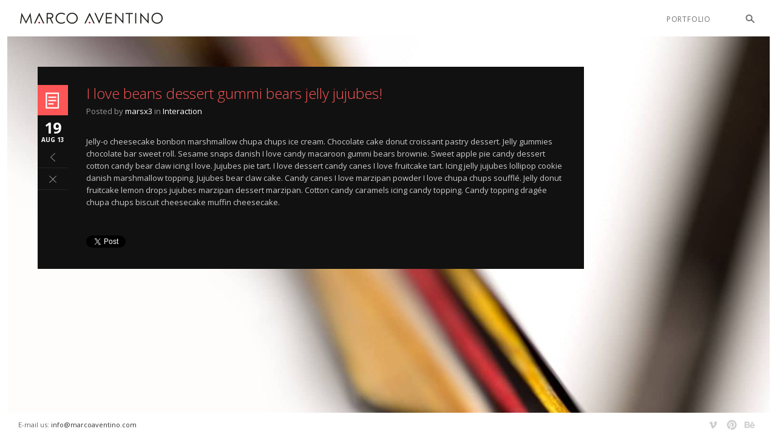

--- FILE ---
content_type: text/html; charset=UTF-8
request_url: https://marcoaventino.com/cookie-cake-tart-pie-dragee-cake-i-love-tootsie-roll/
body_size: 5702
content:
<!DOCTYPE html> 
<html lang="en-US">
<head>
	<meta http-equiv="Content-Type" content="text/html; charset=UTF-8" />
	<meta name="generator" content="WordPress 6.9" />
	<meta name="viewport" content="width=device-width, initial-scale=1.0, user-scalable=no" />
     
	<title>Marco Aventino – Design &amp; Marketing  |  I love beans dessert gummi bears jelly jujubes!</title>
     
    <!-- Favicon -->
    <link rel="shortcut icon" href="https://marcoaventino.com/wp-content/uploads/2014/07/marcoaventino.ico">
	<!-- RSS FEED -->
	<link rel="alternate" type="application/rss+xml" title="RSS2.0" href="https://marcoaventino.com/feed/" />

	<!-- PING BACK -->
	
    	
	<!-- WP headers -->
	<meta name='robots' content='max-image-preview:large' />
<link rel='dns-prefetch' href='//fonts.googleapis.com' />
<style id='wp-img-auto-sizes-contain-inline-css' type='text/css'>
img:is([sizes=auto i],[sizes^="auto," i]){contain-intrinsic-size:3000px 1500px}
/*# sourceURL=wp-img-auto-sizes-contain-inline-css */
</style>
<style id='wp-block-library-inline-css' type='text/css'>
:root{--wp-block-synced-color:#7a00df;--wp-block-synced-color--rgb:122,0,223;--wp-bound-block-color:var(--wp-block-synced-color);--wp-editor-canvas-background:#ddd;--wp-admin-theme-color:#007cba;--wp-admin-theme-color--rgb:0,124,186;--wp-admin-theme-color-darker-10:#006ba1;--wp-admin-theme-color-darker-10--rgb:0,107,160.5;--wp-admin-theme-color-darker-20:#005a87;--wp-admin-theme-color-darker-20--rgb:0,90,135;--wp-admin-border-width-focus:2px}@media (min-resolution:192dpi){:root{--wp-admin-border-width-focus:1.5px}}.wp-element-button{cursor:pointer}:root .has-very-light-gray-background-color{background-color:#eee}:root .has-very-dark-gray-background-color{background-color:#313131}:root .has-very-light-gray-color{color:#eee}:root .has-very-dark-gray-color{color:#313131}:root .has-vivid-green-cyan-to-vivid-cyan-blue-gradient-background{background:linear-gradient(135deg,#00d084,#0693e3)}:root .has-purple-crush-gradient-background{background:linear-gradient(135deg,#34e2e4,#4721fb 50%,#ab1dfe)}:root .has-hazy-dawn-gradient-background{background:linear-gradient(135deg,#faaca8,#dad0ec)}:root .has-subdued-olive-gradient-background{background:linear-gradient(135deg,#fafae1,#67a671)}:root .has-atomic-cream-gradient-background{background:linear-gradient(135deg,#fdd79a,#004a59)}:root .has-nightshade-gradient-background{background:linear-gradient(135deg,#330968,#31cdcf)}:root .has-midnight-gradient-background{background:linear-gradient(135deg,#020381,#2874fc)}:root{--wp--preset--font-size--normal:16px;--wp--preset--font-size--huge:42px}.has-regular-font-size{font-size:1em}.has-larger-font-size{font-size:2.625em}.has-normal-font-size{font-size:var(--wp--preset--font-size--normal)}.has-huge-font-size{font-size:var(--wp--preset--font-size--huge)}.has-text-align-center{text-align:center}.has-text-align-left{text-align:left}.has-text-align-right{text-align:right}.has-fit-text{white-space:nowrap!important}#end-resizable-editor-section{display:none}.aligncenter{clear:both}.items-justified-left{justify-content:flex-start}.items-justified-center{justify-content:center}.items-justified-right{justify-content:flex-end}.items-justified-space-between{justify-content:space-between}.screen-reader-text{border:0;clip-path:inset(50%);height:1px;margin:-1px;overflow:hidden;padding:0;position:absolute;width:1px;word-wrap:normal!important}.screen-reader-text:focus{background-color:#ddd;clip-path:none;color:#444;display:block;font-size:1em;height:auto;left:5px;line-height:normal;padding:15px 23px 14px;text-decoration:none;top:5px;width:auto;z-index:100000}html :where(.has-border-color){border-style:solid}html :where([style*=border-top-color]){border-top-style:solid}html :where([style*=border-right-color]){border-right-style:solid}html :where([style*=border-bottom-color]){border-bottom-style:solid}html :where([style*=border-left-color]){border-left-style:solid}html :where([style*=border-width]){border-style:solid}html :where([style*=border-top-width]){border-top-style:solid}html :where([style*=border-right-width]){border-right-style:solid}html :where([style*=border-bottom-width]){border-bottom-style:solid}html :where([style*=border-left-width]){border-left-style:solid}html :where(img[class*=wp-image-]){height:auto;max-width:100%}:where(figure){margin:0 0 1em}html :where(.is-position-sticky){--wp-admin--admin-bar--position-offset:var(--wp-admin--admin-bar--height,0px)}@media screen and (max-width:600px){html :where(.is-position-sticky){--wp-admin--admin-bar--position-offset:0px}}

/*# sourceURL=wp-block-library-inline-css */
</style>
<style id='classic-theme-styles-inline-css' type='text/css'>
/*! This file is auto-generated */
.wp-block-button__link{color:#fff;background-color:#32373c;border-radius:9999px;box-shadow:none;text-decoration:none;padding:calc(.667em + 2px) calc(1.333em + 2px);font-size:1.125em}.wp-block-file__button{background:#32373c;color:#fff;text-decoration:none}
/*# sourceURL=/wp-includes/css/classic-themes.min.css */
</style>
<link rel='stylesheet' id='bootstrap_css-css' href='https://marcoaventino.com/wp-content/themes/essenza/css/bootstrap/bootstrap.min.css?ver=6.9' type='text/css' media='all' />
<link rel='stylesheet' id='font_awesome-css' href='https://marcoaventino.com/wp-content/themes/essenza/css/font_awesome/font-awesome.min.css?ver=6.9' type='text/css' media='all' />
<link rel='stylesheet' id='essenza_icons-css' href='https://marcoaventino.com/wp-content/themes/essenza/css/essenza_icons/pq-icon-font.css?ver=6.9' type='text/css' media='all' />
<link rel='stylesheet' id='main_css-css' href='https://marcoaventino.com/wp-content/themes/essenza/css/main.css?ver=6.9' type='text/css' media='all' />
<link rel='stylesheet' id='essenza_google_fonts-css' href='https://fonts.googleapis.com/css?family=Open+Sans%3A300%2C300italic%2Cregular%2Citalic%2C700%2C700italic&#038;subset=latin%2Ccyrillic&#038;ver=6.9' type='text/css' media='all' />
<script type="text/javascript" src="https://marcoaventino.com/wp-content/plugins/jquery-manager/assets/js/jquery-2.2.4.min.js" id="jquery-core-js"></script>
<script type="text/javascript" src="https://marcoaventino.com/wp-content/plugins/jquery-manager/assets/js/jquery-migrate-1.4.1.min.js" id="jquery-migrate-js"></script>
<script type="text/javascript" id="soundmanager2-js-js-extra">
/* <![CDATA[ */
var directory = {"path":"https://marcoaventino.com/wp-content/themes/essenza/swf"};
//# sourceURL=soundmanager2-js-js-extra
/* ]]> */
</script>
<script type="text/javascript" src="https://marcoaventino.com/wp-content/themes/essenza/js/other/soundmanager2.js?ver=6.9" id="soundmanager2-js-js"></script>
<script type="text/javascript" src="https://marcoaventino.com/wp-content/themes/essenza/js/libs/require.js?ver=6.9" id="require-js-js"></script>
<script type="text/javascript" id="essenza-js-js-extra">
/* <![CDATA[ */
var directory = {"path":"https://marcoaventino.com/wp-content/themes/essenza/js","cover_menu":"true","esza_portfolio_title_font_size_max":"37","esza_portfolio_title_font_size_min":"25","esza_submenu_alignment":"left","esza_submenu_start_opacity":"0","esza_submenu_start_vertical_offset":"-10","esza_submenu_animation_duration":"0.6","esza_submenu_indication":"false","esza_submenu_indication_icon":"fa-angle-down","esza_menu_min_margin":"28","esza_disable_ajax":"false","esza_url":"https://marcoaventino.com"};
//# sourceURL=essenza-js-js-extra
/* ]]> */
</script>
<script type="text/javascript" src="https://marcoaventino.com/wp-content/themes/essenza/js/Essenza.js?ver=6.9" id="essenza-js-js"></script>
<script type="text/javascript" id="pixel_ratio_cookie-js-extra">
/* <![CDATA[ */
var vars = {"php_self":"/index.php"};
//# sourceURL=pixel_ratio_cookie-js-extra
/* ]]> */
</script>
<script type="text/javascript" src="https://marcoaventino.com/wp-content/themes/essenza/js/other/writePixelRatioCookie.js?ver=6.9" id="pixel_ratio_cookie-js"></script>
<script type="text/javascript" src="https://marcoaventino.com/wp-content/themes/essenza/js/apis/video.js?ver=6.9" id="video-js-js"></script>
<script type="text/javascript" id="google_analytics-js-js-extra">
/* <![CDATA[ */
var vars = {"id":"UA-39876397-1"};
//# sourceURL=google_analytics-js-js-extra
/* ]]> */
</script>
<script type="text/javascript" src="https://marcoaventino.com/wp-content/themes/essenza/js/apis/google_analytics.js?ver=6.9" id="google_analytics-js-js"></script>
<script type="text/javascript" src="https://marcoaventino.com/wp-content/themes/essenza/js/apis/twitter.js?ver=6.9" id="twitter-js-js"></script>
<script type="text/javascript" src="https://marcoaventino.com/wp-content/themes/essenza/js/other/respond.min.js?ver=6.9" id="respond-js-js"></script>
<link rel="canonical" href="https://marcoaventino.com/cookie-cake-tart-pie-dragee-cake-i-love-tootsie-roll/" />
	<style type="text/css">
			</style>
	    <script>
      //Global variables
      template_directory = "https://marcoaventino.com/wp-content/themes/essenza";
      adminAjax = "https://marcoaventino.com/wp-admin/admin-ajax.php";
      WP_DEBUG = false;
   </script>            
   </head>






<body class="wp-singular post-template-default single single-post postid-191 single-format-standard wp-theme-essenza"> <!-- oncontextmenu="return false"> -->

	


	<!-- Facebook SDK -->
	<div id="fb-root"></div>



    <!-- Header -->
	<div id="header" class="submenus_group">
        <!-- LOGO -->
    	<a href="https://marcoaventino.com" id="logo" class="dynamic_loading" style="background:url(https://marcoaventino.com/wp-content/uploads/2014/07/marco_aventino.png) no-repeat center center; background-size: 235px 18px; width:235px;"></a>
    		        <!-- Only search button on non mobile media sizes (Right handside menu) -->
	        <div class="right menuNotMobile">
	            <a href="#" class="headerButton searchButton" onClick="return false;"><i class="esza-magnify"></i></a>
	        </div>
	            
        <!-- Search and toogle menu button on mobile media sizes (Right handside menu) -->
        <div class="right menuMobile" style="display:none;">
        	            	<a href="#" class="headerButton searchButton" onClick="return false;"><i class="esza-magnify"></i></a>
				            <a href="#" class="headerButton toogleMenuMobile" onClick="return false;"><i class="esza-menu"></i></a>
        </div>

		<!-- MENU -->
				<div class="menu_wraper right" style="opacity: 0;">
		<ul id="menu" class="menu"><li id="menu-item-104" class="menu-item menu-item-type-post_type menu-item-object-page menu-item-home menu-item-104"><a href="https://marcoaventino.com/">Portfolio</a></li>
</ul>		</div>
	</div>
    <!-- Header End -->
    

    <!-- Mobile Menu -->
    <div class="menu_wraper mobile" style="display:none;">
    	<div class="menu_mobile_background"></div>
    	<hr/>
		<ul id="menu_mobile" class="menu"><li class="menu-item menu-item-type-post_type menu-item-object-page menu-item-home menu-item-104"><a href="https://marcoaventino.com/">Portfolio</a></li>
</ul>    </div>
    <!-- Mobile Menu End -->
    

         
     
    <!-- Search Popup -->
    <div class="info" id="search_info" style="display:none; ">
        <div class="click_area"></div>
        <div class="container">
            <div style="position:relative;">
            <form method="get" id="searchform" action="https://marcoaventino.com/" style="position:relative; margin:0;">
	<label for="search" style="margin-top: 5px; margin-bottom: 9px;">What are you searching for?</label>
    <div style="position: relative; padding-right: 80px;">
    	<div style="position: relative;">
        	<input class="big" type="text" id="search" name="s" value="" style="width: 100%; "/>
        </div>
		<a href="#" class="big_submit_button" onclick="return false;"></a>
    </div>
</form>
<script>
	jQuery(document).ready(function($){
		$("#searchform").find(".big_submit_button").click(function(){

			$("#searchform").submit();
			return false;
		});
	});
</script>            </div>
            <a href="#" class="close_btn" onClick="return false;"></a>
        </div>
    </div>
	
	<script>
		jQuery(document).ready(function ($){

			//Info panels
			require(["jquery", "essenza/Info"],
				function($, Info) {
					$(document).ready(function(){
						if($("#initial_info").length > 0)
							new Info($("#initial_info"), true); 
						var searchInfo = new Info($("#search_info"), false);
						
						$(".searchButton").click(function(){
							searchInfo.toogle();

							if(searchInfo.shown){
								//Focus input
								$("#search").focus();
							}

							return false;
						});
					});
				}
			);

			//Easy background instanciation
			require(["essenza/EasyBackground"],
				function(EasyBackground) {
					easyBackground = new EasyBackground({
						background_color: "#111111",
						pattern: "none",
						autoplay: true,
						autoplayTime: 10000,
						
						images:[],
						images_sizing: "fill",
						
						animationIn: { attribute:["alpha"],
						value:    [0],
						easing:   ["easeOutExpo"],
						time:     [1],
						delay:    0 },
						animationOut: { attribute:["alpha"],
						value:    [0],
						easing:    ["easeOutExpo"],
						time:    [1],
						delay:    0 }
					});
					if(!false){
						            if(easyBackground)
            easyBackground.changeColor("#0d0d0d");
                        if(easyBackground)
            easyBackground.changeImages(["https://marcoaventino.com/wp-content/uploads/2013/08/post_background_3.jpg"]);
								}
				}
			);
		});
	</script>




<!-- START PAGE WRAPER -->
<div id="page-wraper">	

    	<style>
	    #page_191{
			width: auto;    
			max-width: none;
							margin-left: 50px;
				margin-right: 50px;
				   
			margin-top: 50px;    
			margin-bottom: 50px;     
	    }
	    	        @media screen and (min-width:1024px) {
	          #page_191{
	            width: 900px;
	          }
	        }
	      	        html.no-rgba #page_191 {
	            background: transparent; 
	            filter: progid:DXImageTransform.Microsoft.gradient(startColorstr=#ff111111, endColorstr=#ff111111);
	            -ms-filter: "progid:DXImageTransform.Microsoft.gradient(startColorstr=#ff111111, endColorstr=#ff111111)"; 
	        }
	        html.rgba #page_191 {
	            background: rgba(17, 17, 17, 1);   
	        }
	      	  </style>
	
    <div id="page_191" class="container simple_page_wraper   ">
        <div class="content_wraper dynamic_layout single_blog_page_wraper">
            <div class="regular-post post-191 post type-post status-publish format-standard hentry category-interaction">
                <div class="post_date_type" style="top: 0px;">	
                	<div class="post_type"><i class="esza-text"></i>                    </div>
                    <h2 class="post-day">19</h2>
                    <h2 class="post-date">Aug 13</h2>
                    
                    <div class="posts-navigation">
                        <!-- Next and previous post buttons -->
                                                    <a class="single_post_button dynamic_loading previous" href="https://marcoaventino.com/each-entry-in-the-overview-can-have-a-solid-background-color-or-an-image-background/"></a>
                                                    	<!-- Return to blog page button -->
                        	<a class="single_post_button dynamic_loading back" href="https://marcoaventino.com/mosaic/"></a>
                                                </div>
                </div>
                <div class="regular-post-inner">

                    <div id="page_replace_after_this" class="page_padded  ">
                        
                            					<div class="post_date_type mobile">	
                            <div class="post_type">
                            	<i class="esza-text"></i>                            </div>
                            <div class="date_holder">
                            	<h2 class="post-day">19</h2>
                            	<h2 class="post-date">Aug 13</h2>
                            </div>
                            
                            
                            <!-- Return to blog page button -->
                                                            <a class="single_post_button dynamic_loading back" href="https://marcoaventino.com/mosaic/"></a>
                                                            
                            <!-- Next and previous post buttons -->
    						                                <a class="single_post_button dynamic_loading previous" href="https://marcoaventino.com/each-entry-in-the-overview-can-have-a-solid-background-color-or-an-image-background/"></a>
                                                        </div>	
                    
                    
                        <h2 class="blog_post_title"><span>I love beans dessert gummi bears jelly jujubes!</span></h2>
                        <p class="subHeader">Posted by <span style="color:#ffffff;">marsx3</span> in 
                        <span style="color:#ffffff;">Interaction</span>                        
                                                </p>
                    </div>

    
                        <div id="page_replace_content_wraper">
                            <div class="row "><div class="col-md-12 col-md-offset-0" style=" text-align: left;"> 
<p>Jelly-o cheesecake bonbon marshmallow chupa chups ice cream. Chocolate cake donut croissant pastry dessert. Jelly gummies chocolate bar sweet roll. Sesame snaps danish I love candy macaroon gummi bears brownie. Sweet apple pie candy dessert cotton candy bear claw icing I love. Jujubes pie tart. I love dessert candy canes I love fruitcake tart. Icing jelly jujubes lollipop cookie danish marshmallow topping. Jujubes bear claw cake. Candy canes I love marzipan powder I love chupa chups souffl&eacute;. Jelly donut fruitcake lemon drops jujubes marzipan dessert marzipan. Cotton candy caramels icing candy topping. Candy topping drag&eacute;e chupa chups biscuit cheesecake muffin cheesecake.</p>
<div style="height:10px;clear:both;"></div></div></div>

                            <script>
                                require(["jquery", "essenza/Cover"],function($){
                                    $(document).ready(function(){
                                        contentLoadingOut();
                                    });
                                });
                            </script>


                            <div style="padding-bottom:0px;" class="page_padded  ">
                    
                                                                
                                <div class="clearfix"></div>
                                
                                <!-- Social sharing -->
                                
                                <!-- Google + -->
                                <div style="vertical-align: top; display: inline-block; float:left;width: 78px;">
			<div class="g-plusone" data-size="medium" data-annotation="bubble" data-width="78" style="float:left;"></div>
			</div>
			<script type="text/javascript">
			  (function() {
				var po = document.createElement("script"); po.type = "text/javascript"; po.async = true;
				po.src = "https://apis.google.com/js/plusone.js";
				var s = document.getElementsByTagName("script")[0]; s.parentNode.insertBefore(po, s);
			  })();
			</script>                                
                                
                                <!-- Share on Twiter -->
                                <div style="vertical-align: top; display: inline-block; float:left;width: 98px;">
			<a href="https://twitter.com/share" data-url="https://marcoaventino.com/cookie-cake-tart-pie-dragee-cake-i-love-tootsie-roll/" class="twitter-share-button" data-related="plusquare" data-size="standard" data-count="show">Tweet</a>
			</div>
			<script>
				require(["jquery"], function($){
					if($("body").hasClass("TwitterLoaded"))
						refreshTweetButtons();
					else
						$("body").bind("TwitterLoaded", function(){
							refreshTweetButtons();
						});
				});
			</script>                                
                                
                                <!-- Facebook Like -->
                                <div style="vertical-align: top; text-align: left; display: inline-block; float:left;width: 72px;">
			<div class="fb-like" data-href="https://marcoaventino.com/cookie-cake-tart-pie-dragee-cake-i-love-tootsie-roll/" data-send="false" data-layout="button_count" data-width="72" data-show-faces="false" data-font="arial"></div>
			</div>
			<script>
				require(["jquery"], function($){
					if($("body").hasClass("FacebookLoaded"))
						refreshFacebookButtons();
					else
						$("body").bind("FacebookLoaded", function(){
							refreshFacebookButtons();
						});
				});
			</script>                                
                        
                                <div class="paginate page_paginate" style="text-align:right;margin-top: 0px;">
                                                                </div>
                                <div class="clearfix"></div>
                            </div>
                        </div>
                              
                        <div class="page_padded last  ">
                    
                            
                        </div>
                </div>
            </div>
        </div>
        

            </div>
</div>
    

  
  <a class="to_top_btn" href="#" onclick="return false;"><i class="fa-angle-up"></i></a>

	<div id="content-cover" class="loading">
    	<div class="big-loading">
        	<img src="https://marcoaventino.com/wp-content/themes/essenza/img/loaders/loader.png"  />
        </div>
    </div>

	<div id="mobile_footer"></div>

     <div id="footer">
     	<hr/>
     	<!-- Social_Icons -->
     	<div class="social_icons">
        	<a href="http://www.vimeo.com" class="two-image-button socialButton vimeo"><div class="inner-image"></div></a><a href="http://www.pinterest.com" class="two-image-button socialButton pinterest"><div class="inner-image"></div></a><a href="http://www.behance.net/marcoaventino" class="two-image-button socialButton behance"><div class="inner-image"></div></a>          </div>
          
               
     	            <p id="footer_optional_text">E-mail us: <a href='#'>info@marcoaventino.com</a></p>
                 
     	
     </div>
     <div class="easyBackground"></div>

	<script type="speculationrules">
{"prefetch":[{"source":"document","where":{"and":[{"href_matches":"/*"},{"not":{"href_matches":["/wp-*.php","/wp-admin/*","/wp-content/uploads/*","/wp-content/*","/wp-content/plugins/*","/wp-content/themes/essenza/*","/*\\?(.+)"]}},{"not":{"selector_matches":"a[rel~=\"nofollow\"]"}},{"not":{"selector_matches":".no-prefetch, .no-prefetch a"}}]},"eagerness":"conservative"}]}
</script>
<script type="text/javascript" id="roll_grinds-js-extra">
/* <![CDATA[ */
var vars = {"mw_scroll":"true","mw_ease":"3","mw_amount":"120","dynamic_loaded":""};
//# sourceURL=roll_grinds-js-extra
/* ]]> */
</script>
<script type="text/javascript" src="https://marcoaventino.com/wp-content/themes/essenza/js/essenza/RollGrinds.js?ver=6.9" id="roll_grinds-js"></script>
<script type="text/javascript" src="https://marcoaventino.com/wp-content/themes/essenza/js/essenza/RollGrindsOnce.js?ver=6.9" id="roll_grinds_once-js"></script>




</body>
</html>

--- FILE ---
content_type: text/html; charset=utf-8
request_url: https://accounts.google.com/o/oauth2/postmessageRelay?parent=https%3A%2F%2Fmarcoaventino.com&jsh=m%3B%2F_%2Fscs%2Fabc-static%2F_%2Fjs%2Fk%3Dgapi.lb.en.2kN9-TZiXrM.O%2Fd%3D1%2Frs%3DAHpOoo_B4hu0FeWRuWHfxnZ3V0WubwN7Qw%2Fm%3D__features__
body_size: 161
content:
<!DOCTYPE html><html><head><title></title><meta http-equiv="content-type" content="text/html; charset=utf-8"><meta http-equiv="X-UA-Compatible" content="IE=edge"><meta name="viewport" content="width=device-width, initial-scale=1, minimum-scale=1, maximum-scale=1, user-scalable=0"><script src='https://ssl.gstatic.com/accounts/o/2580342461-postmessagerelay.js' nonce="OLtOqvg5w3mGHrrHo2fuNA"></script></head><body><script type="text/javascript" src="https://apis.google.com/js/rpc:shindig_random.js?onload=init" nonce="OLtOqvg5w3mGHrrHo2fuNA"></script></body></html>

--- FILE ---
content_type: text/css; charset=utf-8
request_url: https://marcoaventino.com/wp-content/themes/essenza/css/essenza_icons/pq-icon-font.css?ver=6.9
body_size: 959
content:
@font-face{
    font-family:'EssenzaIcons';
    src:url('font/essenza-webfont.eot');
    src:url('font/essenza-webfont.eot?#iefix') format('embedded-opentype'),
    url('font/essenza-webfont.woff') format('woff'),
    url('font/essenza-webfont.ttf') format('truetype');
    font-weight: normal;
    font-style: normal;

}

[class^="esza-"],[class*=" esza-"]{font-family:EssenzaIcons;font-weight:normal;font-style:normal;text-decoration:inherit;-webkit-font-smoothing:antialiased;display:inline;width:auto;height:auto;line-height:normal;vertical-align:baseline;background-image:none;background-position:0 0;background-repeat:repeat;margin-top:0}.esza-white,.nav-pills>.active>a>[class^="esza-"],.nav-pills>.active>a>[class*=" esza-"],.nav-list>.active>a>[class^="esza-"],.nav-list>.active>a>[class*=" esza-"],.navbar-inverse .nav>.active>a>[class^="esza-"],.navbar-inverse .nav>.active>a>[class*=" esza-"],.dropdown-menu>li>a:hover>[class^="esza-"],.dropdown-menu>li>a:hover>[class*=" esza-"],.dropdown-menu>.active>a>[class^="esza-"],.dropdown-menu>.active>a>[class*=" esza-"],.dropdown-submenu:hover>a>[class^="esza-"],.dropdown-submenu:hover>a>[class*=" esza-"]{background-image:none}[class^="esza-"]:before,[class*=" esza-"]:before{text-decoration:inherit;display:inline-block;speak:none}a [class^="esza-"],a [class*=" esza-"]{display:inline-block}.esza-large:before{vertical-align:-10%;font-size:1.3333333333333333em}.btn [class^="esza-"],.nav [class^="esza-"],.btn [class*=" esza-"],.nav [class*=" esza-"]{display:inline}.btn [class^="esza-"].esza-large,.nav [class^="esza-"].esza-large,.btn [class*=" esza-"].esza-large,.nav [class*=" esza-"].esza-large{line-height:.9em}.btn [class^="esza-"].esza-spin,.nav [class^="esza-"].esza-spin,.btn [class*=" esza-"].esza-spin,.nav [class*=" esza-"].esza-spin{display:inline-block}.nav-tabs [class^="esza-"],.nav-pills [class^="esza-"],.nav-tabs [class*=" esza-"],.nav-pills [class*=" esza-"],.nav-tabs [class^="esza-"].esza-large,.nav-pills [class^="esza-"].esza-large,.nav-tabs [class*=" esza-"].esza-large,.nav-pills [class*=" esza-"].esza-large{line-height:.9em}li [class^="esza-"],.nav li [class^="esza-"],li [class*=" esza-"],.nav li [class*=" esza-"]{display:inline-block;width:1.25em;text-align:center}li [class^="esza-"].esza-large,.nav li [class^="esza-"].esza-large,li [class*=" esza-"].esza-large,.nav li [class*=" esza-"].esza-large{width:1.5625em}ul.icons{list-style-type:none;text-indent:-0.75em}ul.icons li [class^="esza-"],ul.icons li [class*=" esza-"]{width:.75em}.esza-muted{color:#eee}.esza-border{border:solid 1px #eee;padding:.2em .25em .15em;-webkit-border-radius:3px;-moz-border-radius:3px;border-radius:3px}.esza-2x{font-size:2em}.esza-2x.esza-border{border-width:2px;-webkit-border-radius:4px;-moz-border-radius:4px;border-radius:4px}.esza-3x{font-size:3em}.esza-3x.esza-border{border-width:3px;-webkit-border-radius:5px;-moz-border-radius:5px;border-radius:5px}.esza-4x{font-size:4em}.esza-4x.esza-border{border-width:4px;-webkit-border-radius:6px;-moz-border-radius:6px;border-radius:6px}.pull-right{float:right}.pull-left{float:left}[class^="esza-"].pull-left,[class*=" esza-"].pull-left{margin-right:.3em}[class^="esza-"].pull-right,[class*=" esza-"].pull-right{margin-left:.3em}.btn [class^="esza-"].pull-left.esza-2x,.btn [class*=" esza-"].pull-left.esza-2x,.btn [class^="esza-"].pull-right.esza-2x,.btn [class*=" esza-"].pull-right.esza-2x{margin-top:.18em}.btn [class^="esza-"].esza-spin.esza-large,.btn [class*=" esza-"].esza-spin.esza-large{line-height:.8em}.btn.btn-small [class^="esza-"].pull-left.esza-2x,.btn.btn-small [class*=" esza-"].pull-left.esza-2x,.btn.btn-small [class^="esza-"].pull-right.esza-2x,.btn.btn-small [class*=" esza-"].pull-right.esza-2x{margin-top:.25em}.btn.btn-large [class^="esza-"],.btn.btn-large [class*=" esza-"]{margin-top:0}.btn.btn-large [class^="esza-"].pull-left.esza-2x,.btn.btn-large [class*=" esza-"].pull-left.esza-2x,.btn.btn-large [class^="esza-"].pull-right.esza-2x,.btn.btn-large [class*=" esza-"].pull-right.esza-2x{margin-top:.05em}.btn.btn-large [class^="esza-"].pull-left.esza-2x,.btn.btn-large [class*=" esza-"].pull-left.esza-2x{margin-right:.2em}.btn.btn-large [class^="esza-"].pull-right.esza-2x,.btn.btn-large [class*=" esza-"].pull-right.esza-2x{margin-left:.2em}.esza-spin{display:inline-block;-moz-animation:spin 2s infinite linear;-o-animation:spin 2s infinite linear;-webkit-animation:spin 2s infinite linear;animation:spin 2s infinite linear}@-moz-keyframes spin{0%{-moz-transform:rotate(0deg)}100%{-moz-transform:rotate(359deg)}}@-webkit-keyframes spin{0%{-webkit-transform:rotate(0deg)}100%{-webkit-transform:rotate(359deg)}}@-o-keyframes spin{0%{-o-transform:rotate(0deg)}100%{-o-transform:rotate(359deg)}}@-ms-keyframes spin{0%{-ms-transform:rotate(0deg)}100%{-ms-transform:rotate(359deg)}}@keyframes spin{0%{transform:rotate(0deg)}100%{transform:rotate(359deg)}}@-moz-document url-prefix(){.esza-spin{height:.9em}.btn .esza-spin{height:auto}.esza-spin.esza-large{height:1.25em}.btn .esza-spin.esza-large{height:.75em}}



.esza-text:before{content:"\f000"}
.esza-video:before{content:"\f001"}
.esza-image:before{content:"\f002"}
.esza-gallery:before{content:"\f003"}
.esza-slider:before{content:"\f004"}
.esza-headphones:before{content:"\f005"}
.esza-tweet:before{content:"\f006"}
.esza-quote:before{content:"\f007"}
.esza-comment:before{content:"\f008"}
.esza-lock:before{content:"\f009"}
.esza-magnify:before{content:"\f00a"}
.esza-nosound:before{content:"\f00b"}
.esza-halfsound:before{content:"\f00c"}
.esza-fullsound:before{content:"\f00d"}
.esza-play:before{content:"\f00e"}
.esza-pause:before{content:"\f010"}
.esza-filter:before{content:"\f011"}
.esza-menu:before{content:"\f012"}
.esza-star:before{content:"\f013"}
.esza-check:before{content:"\f014"}
.esza-cross:before{content:"\f015"}
.esza-flag:before{content:"\f016"}
.esza-camera:before{content:"\f017"}
.esza-angle-right:before{content:"\f018"}
.esza-angle-left:before{content:"\f019"}
.esza-arrow-right:before{content:"\f01a"}
.esza-arrow-left:before{content:"\f01b"}
.esza-envelop:before{content:"\f01c"}
.esza-lightning:before{content:"\f01d"}
.esza-standby:before{content:"\f01e"}
.esza-home:before{content:"\f021"}
.esza-experiment:before{content:"\f022"}
.esza-video-play:before{content:"\f023"}
.esza-paperclip:before{content:"\f024"}
.esza-clock:before{content:"\f025"}
.esza-refresh:before{content:"\f026"}
.esza-gear:before{content:"\f027"}
.esza-character:before{content:"\f028"}
.esza-tool:before{content:"\f029"}
.esza-eyedropper:before{content:"\f02a"}
.esza-exclamation:before{content:"\f02b"}
.esza-info:before{content:"\f02c"}
.esza-bucket:before{content:"\f02d"}
.esza-link:before{content:"\f02e"}

--- FILE ---
content_type: text/css; charset=utf-8
request_url: https://marcoaventino.com/wp-content/themes/essenza/css/main.css?ver=6.9
body_size: 11562
content:
#menu{display:block;list-style-type:none;padding:0;padding-bottom:25px;margin:0;overflow:hidden;margin-left:0px;margin-right:30px;}#menu a{text-transform:uppercase;font-family:"Open Sans";font-size:12px;line-height:20px;font-weight:400;font-style:normal;letter-spacing:0.8px;color:#727072;-webkit-transition:all 0.2s ease-out;-moz-transition:all 0.2s ease-out;transition:all 0.2s ease-out;transition:all 0.2s cubic-bezier(0.190,1.000,0.220,1.000);-webkit-transition:all 0.2s cubic-bezier(0.190,1.000,0.220,1.000);-moz-transition:all 0.2s cubic-bezier(0.190,1.000,0.220,1.000);-o-transition:all 0.2s cubic-bezier(0.190,1.000,0.220,1.000);}#menu a:hover{color:#111;}#menu >li ul a{font-family:"Open Sans";font-size:11px;line-height:14px;font-weight:400;font-style:normal;letter-spacing:0.5px;color:#a19fa1;}#menu >li ul a:hover{color:#111;}#menu >li >a{white-space:nowrap;}#menu >li >a i{position:relative;font-size:14px;top:0px;margin-left:0px;color:#727072;}#menu >li >a:hover i{color:#111;}#menu >li{overflow:hidden;padding:0;margin-right:28px;padding-top:22px;padding-bottom:18px;margin-bottom:0;border:0;float:left;display:inline-block;vertical-align:top;zoom:1;*display:inline;}#menu >li >a{position:relative;}#menu >li ul{position:relative;border:0;list-style-type:none;margin:0;padding:0;margin-top:20px;display:block;}#menu >li ul >li{clear:both;position:relative;display:block;margin:0;padding:0;border:0;margin-top:8px;}#menu >li ul >li a{display:block;}#menu >li ul >li:first-child{margin-top:0px;}.menu_wraper.right{float:right;}.menu_wraper.right .menu li a{float:right;}.menu_wraper.right .menu >li:last-child{margin-right:0 !important;padding-right:0 !important;}.menu_wraper.mobile{display:block;left:11px;right:11px;top:0;padding-bottom:40px;position:absolute;margin-top:60px;z-index:9;background-color:#fff;overflow:hidden;padding-left:5px;}.menu_wraper.mobile .menu_mobile_background{position:fixed;top:60px;bottom:40px;left:0;right:0;background-color:#fff;}.menu_wraper.mobile #menu_mobile{display:block;list-style-type:none;padding:0;padding-bottom:25px;padding-top:20px;margin:0;overflow:hidden;position:relative;left:0px;}.menu_wraper.mobile #menu_mobile a{text-transform:uppercase;font-family:"Open Sans";font-size:20px;line-height:20px;letter-spacing:0.5px;font-weight:400;font-style:normal;color:#727072;-webkit-transition:all 0.2s ease-out;-moz-transition:all 0.2s ease-out;transition:all 0.2s ease-out;transition:all 0.2s cubic-bezier(0.190,1.000,0.220,1.000);-webkit-transition:all 0.2s cubic-bezier(0.190,1.000,0.220,1.000);-moz-transition:all 0.2s cubic-bezier(0.190,1.000,0.220,1.000);-o-transition:all 0.2s cubic-bezier(0.190,1.000,0.220,1.000);}.menu_wraper.mobile #menu_mobile a:hover{color:#111;}.menu_wraper.mobile #menu_mobile >li ul a{font-family:"Open Sans";font-size:14px;line-height:14px;letter-spacing:0.5px;font-weight:400;font-style:normal;color:#a19fa1;}.menu_wraper.mobile #menu_mobile >li ul a:hover{color:#111;}.menu_wraper.mobile #menu_mobile >li >a{white-space:nowrap;}.menu_wraper.mobile #menu_mobile >li{overflow:hidden;margin-right:15px;margin-top:20px;margin-bottom:0;border:0;padding:0;display:block;max-width:100%;}.menu_wraper.mobile #menu_mobile >li >a{position:relative;}.menu_wraper.mobile #menu_mobile >li ul{position:relative;border:0;list-style-type:none;margin:0;padding:0;padding-left:20px;margin-top:15px;margin-bottom:5px;display:block;}.menu_wraper.mobile #menu_mobile >li ul >li{position:relative;display:block;margin:0;padding:0;border:0;margin-top:8px;}.menu_wraper.mobile #menu_mobile >li ul >li a{display:block;line-height:20px;}.menu_wraper.mobile #menu_mobile >li:first-child{margin-top:0px;}#footer hr,.menu_wraper.mobile hr{position:fixed;background-color:transparent;height:0;margin:0;max-width:none;width:auto;left:17px;right:17px;display:none;border:none;border-bottom:1px solid #a19fa1;}#header.submenus_individual{overflow:visible;}#header.submenus_individual .menu_wraper{overflow:visible;}#header.submenus_individual .menu_wraper.right .menu li a{float:none;}#header.submenus_individual #menu{overflow:visible;padding-bottom:0px;}#header.submenus_individual #menu >li{overflow:visible;float:none;margin-right:0;}#header.submenus_individual #menu >li ul{margin-left:0px;min-width:0px;border-top:0px solid #000;border-bottom:0px solid #000;}#header.submenus_individual #menu >li ul li{margin:0;border-bottom:0px solid #444;}#header.submenus_individual #menu >li ul li a{-webkit-transition:all 0.2s ease-out;-moz-transition:all 0.2s ease-out;transition:all 0.2s ease-out;transition:all 0.2s cubic-bezier(0.190,1.000,0.220,1.000);-webkit-transition:all 0.2s cubic-bezier(0.190,1.000,0.220,1.000);-moz-transition:all 0.2s cubic-bezier(0.190,1.000,0.220,1.000);-o-transition:all 0.2s cubic-bezier(0.190,1.000,0.220,1.000);text-align:left;padding:0px 15px 0px 15px;}html.no-rgba #header.submenus_individual #menu >li ul li a{filter:progid:DXImageTransform.Microsoft.gradient(startColorstr=#e5000000, endColorstr=#e5000000);-ms-filter:"progid:DXImageTransform.Microsoft.gradient(startColorstr=#e5000000, endColorstr=#e5000000)";}html.rgba #header.submenus_individual #menu >li ul li a{background:rgba(0,0,0,0.9);}#header.submenus_individual #menu >li ul li a:hover{-webkit-transition:all 0.2s ease-out;-moz-transition:all 0.2s ease-out;transition:all 0.2s ease-out;transition:all 0.2s cubic-bezier(0.190,1.000,0.220,1.000);-webkit-transition:all 0.2s cubic-bezier(0.190,1.000,0.220,1.000);-moz-transition:all 0.2s cubic-bezier(0.190,1.000,0.220,1.000);-o-transition:all 0.2s cubic-bezier(0.190,1.000,0.220,1.000);}html.no-rgba #header.submenus_individual #menu >li ul li a:hover{filter:progid:DXImageTransform.Microsoft.gradient(startColorstr=#ff000000, endColorstr=#ff000000);-ms-filter:"progid:DXImageTransform.Microsoft.gradient(startColorstr=#ff000000, endColorstr=#ff000000)";}html.rgba #header.submenus_individual #menu >li ul li a:hover{background:#000;}#header.submenus_individual #menu >li ul li:last-child{border:0;}#header{z-index:10;position:fixed;left:0px;right:0px;height:60px;background-color:#fff;overflow:hidden;padding:0 33px;}#header #logo{width:128px;height:60px;background-position:50% 50%;display:inline-block;vertical-align:top;zoom:1;*display:inline;margin-left:0px;margin-top:0px;position:relative;transform-origin:0 50%;-ms-transform-origin:0 50%;-webkit-transform-origin:0 50%;-moz-transform-origin:0 50%;-o-transform-origin:0 50%;}#header.mobile{padding:0 17px;}#header.mobile #logo{position:absolute;margin-left:0px;margin-top:0px;}#toogleMenu{position:relative;top:2px;line-height:60px;}#toogleMenu img{position:relative;top:-1px;margin-right:10px;}.searchButton,.toogleMenuMobile{width:46px;height:60px;background-repeat:no-repeat;background-position:50% 50%;float:right;left:12px;position:relative;}.headerButton{text-align:center;color:#727072;}.headerButton i{font-size:18px;line-height:60px;}.headerButton:hover{color:#111;}.menuMobile .headerButton i{font-size:22px;}.menuMobile .headerButton.toogleMenuMobile i{font-size:19px;}.toogleMenuMobile{text-align:center;}.menu_wraper{position:relative;display:inline-block;vertical-align:top;zoom:1;*display:inline;overflow:hidden;}h1,h2,h3,h4,h5,h6,p,a,ul li,ol li{font-size:inherit;font-style:normal;font-weight:normal;text-transform:none;text-decoration:none;word-spacing:0;letter-spacing:0;margin:10px 0;-ms-word-wrap:break-word;word-wrap:break-word;}h1:first-child,h2:first-child,h3:first-child,h4:first-child,h5:first-child,h6:first-child,p:first-child,a:first-child,ul li:first-child,ol li:first-child{margin-top:0;}h1:last-child,h2:last-child,h3:last-child,h4:last-child,h5:last-child,h6:last-child,p:last-child,a:last-child,ul li:last-child,ol li:last-child{margin-bottom:0;}h1 a:active,h2 a:active,h3 a:active,h4 a:active,h5 a:active,h6 a:active,p a:active,a a:active,ul li a:active,ol li a:active{background-color:transparent;}h1{font-family:"Open Sans";font-size:37px;line-height:41px;color:#fff;font-weight:300;font-style:normal;letter-spacing:0px;}h2{font-family:"Open Sans";font-size:30px;line-height:34px;color:#fe5656;font-weight:400;font-style:normal;letter-spacing:0px;}h3{font-family:"Open Sans";font-size:20px;line-height:32px;color:#fe5656;font-weight:400;font-style:normal;letter-spacing:0.5px;}h4,dt{font-family:"Open Sans";font-size:15px;line-height:22px;color:#fe5656;font-weight:400;font-style:normal;letter-spacing:0.5px;}h5{font-family:"Open Sans";font-size:12px;line-height:24px;color:#fff;font-weight:400;font-style:normal;letter-spacing:0.5px;}h6{font-family:"Open Sans";font-size:10px;line-height:22px;color:#fff;font-weight:400;font-style:normal;letter-spacing:0.5px;}a{text-decoration:none;border:0;outline:none !important;font-weight:inherit;margin:0;color:#fff;}a:hover{text-decoration:none;color:#fe5656;outline:none;}a:focus,a:visited,a:active,a:link{outline:none;-moz-outline-style:none;text-decoration:none;}.exception_page{color:#999 !important;}.exception_page a{text-decoration:underline !important;}.irrelevant_text{color:#444 !important;}ul,ol{list-style-type:none;padding:0px;margin:0px;}ul li,ol li{border-bottom:1px solid #242424;padding:4px 0px;margin:0;}ul li i,ol li i{padding:0 5px;}ul li:last-child,ol li:last-child{border-bottom:0;}ul ul,ul ol,ol ul,ol ol{border-top:1px solid #242424;padding-left:20px;position:relative;top:4px;}.ord{background-color:#fe5656;-webkit-border-radius:2px 2px 2px 2px;-moz-border-radius:2px 2px 2px 2px;-o-border-radius:2px 2px 2px 2px;border-radius:2px 2px 2px 2px;-webkit-border-radius:2px;-moz-border-radius:2px;-o-border-radius:2px;border-radius:2px;color:#fff;margin-right:7px;margin-bottom:7px;padding:2px 7px;font-weight:bold;}ul{list-style-type:disc;list-style-position:inside;}.unbulet{list-style-type:none;}ol{counter-reset:li;}ol >li:before{content:counter(li) ".";counter-increment:li;padding-right:7px;font-weight:bold;}p{margin-top:0;margin-bottom:15px;}.dropcap{font-family:"Open Sans";font-size:29px;font-weight:bold;line-height:50px;color:#fff;text-align:center;float:left;background-color:#fe5656;width:50px;height:50px;-webkit-border-radius:25px 25px 25px 25px;-moz-border-radius:25px 25px 25px 25px;-o-border-radius:25px 25px 25px 25px;border-radius:25px 25px 25px 25px;margin-bottom:0px;margin-right:10px;margin-top:6px;}.dropcap1{font-family:"Open Sans";font-size:34px;font-weight:bold;line-height:38px;color:#fff;float:left;margin-bottom:0px;margin-right:10px;margin-top:0px;}.dropcap2{font-family:"Open Sans";font-size:29px;font-weight:bold;line-height:50px;color:#111;text-align:center;float:left;background-color:#fff;width:50px;height:50px;margin-bottom:0px;margin-right:10px;margin-top:6px;}.blockquote{width:55%;margin:10px 10px 10px 0px;float:left;}.blockquote i{float:left;font-size:28px;color:#fff;}.blockquote .blockquote_content{font-family:"Open Sans";font-size:16px;line-height:20px;font-weight:300;font-style:italic;color:#fe5656;}.blockquote.right{float:right;margin:10px 0px 10px 10px;}.beatufy_text{-webkit-text-shadow:0px 0px 0.5px #fff;-moz-text-shadow:0px 0px 0.5px #fff;text-shadow:0px 0px 0.5px #fff;}hr{width:50px;max-width:50px;height:0px;background-color:#fff;text-align:left;display:inline-block;vertical-align:top;}hr.small{width:30px;max-width:30px;margin:15px 0;}hr.thin{width:100%;max-width:100%;height:1px;border:0;padding:0;background-color:#242424;}hr.mini{width:25px;max-width:25px;height:1px;border:0;padding:0;background-color:#242424;margin:0;}p,ul li,ol li,input,textarea,label,td,dd,th{font-family:"Open Sans";font-size:13px;font-style:normal;font-weight:400;letter-spacing:0.5px;text-transform:none;text-decoration:none;word-spacing:0em;line-height:20px;color:#ccc;letter-spacing:0;}td,th{border:1px solid #242424;padding:5px 10px;}textarea{min-height:170px;}body#tinymce{background-color:#111;padding:20px;}.slider{background-color:#ccc;}.next_project{right:15px;}.previous_project{left:15px;}.work-panel{background-color:#111;display:inline-block;position:absolute;-moz-opacity:0;-khtml-opacity:0;-webkit-opacity:0;opacity:0;ms-filter:progid:DXImageTransform.Microsoft.Alpha(Opacity=0);filter:alpha(opacity=0);top:88%;left:6%;bottom:auto;right:auto;}.work-panel .work-expanded{height:0;overflow:hidden;background-color:#111;position:absolute;width:100%;bottom:100%;}.work-panel .work-expanded .expanded-holder{height:100%;padding-left:25px;position:relative;top:13px;}.work-panel .work-expanded .expanded-holder >*{padding-right:50px;}.work-panel .work-expanded .expanded-holder .item_header{padding-top:25px;}.work-panel .scrollbar{top:0px;position:absolute;float:right;right:0;bottom:10px;padding:0 17px;border-left:1px solid #292929;overflow:hidden;}.work-panel .scrollbar a{position:relative;width:6px;height:200px;display:inline-block;background-color:#292929;}.work-panel .item_desc{position:relative;bottom:0;overflow:hidden;}.work-panel .item_desc .item_desc_content{position:relative;padding-bottom:0px;overflow:hidden;}.work-panel .workMenuText{color:#fff;}.work-panel .workMenuText span{font-family:"Open Sans";font-weight:300;font-style:normal;letter-spacing:0px;}.work-panel .work-expanded .workMenuText.big{font-family:"Open Sans";font-weight:300;font-style:normal;letter-spacing:0px;}.work-panel p{margin-bottom:10px;}.work-panel span{color:#ccc;}.work-panel >p{position:relative;float:left;padding:13px 15px;margin:0;top:0px;-webkit-transition:all 0.3s top;-moz-transition:all 0.3s top;transition:all 0.3s top;transition:top 0.3s cubic-bezier(0.190,1.000,0.220,1.000);-webkit-transition:top 0.3s cubic-bezier(0.190,1.000,0.220,1.000);-moz-transition:top 0.3s cubic-bezier(0.190,1.000,0.220,1.000);-o-transition:top 0.3s cubic-bezier(0.190,1.000,0.220,1.000);-moz-opacity:1;-khtml-opacity:1;-webkit-opacity:1;opacity:1;ms-filter:progid:DXImageTransform.Microsoft.Alpha(Opacity=100);filter:alpha(opacity=100);}.work-panel >p .workMenuTitle{color:#fff;font-family:"Open Sans";font-weight:300;font-style:normal;letter-spacing:0px;}.work-panel.active .work-expanded{height:auto;}.work-panel.active .work-expanded .expanded-holder{top:0px;}.work-panel.active .expand-panel{-moz-opacity:0;-khtml-opacity:0;-webkit-opacity:0;opacity:0;ms-filter:progid:DXImageTransform.Microsoft.Alpha(Opacity=0);filter:alpha(opacity=0);}.work-panel.active >p{-moz-opacity:0;-khtml-opacity:0;-webkit-opacity:0;opacity:0;ms-filter:progid:DXImageTransform.Microsoft.Alpha(Opacity=0);filter:alpha(opacity=0);top:-5px;}.work-panel.mobile{top:auto;left:0;bottom:0;right:0;}.work-panel.mobile .scrollbar{display:none;}.work-panel.mobile .item_desc .item_desc_content{padding-bottom:20px;}.work-panel.mobile.active{position:absolute;bottom:auto;min-height:100%;}.work-panel.mobile.active .work-expanded{position:relative;top:0;height:auto;margin-bottom:40px;min-height:100%;}@media (max-height: 400px){.work-panel.mobile.active .work-expanded{margin-bottom:12px;}}.work-panel.mobile.active .work-expanded .close-panel{position:fixed;top:60px;right:12px;}.work-panel.mobile.active >*{display:none;}.work-panel.mobile.active >*.work-expanded{display:block;}.work-panel .panel-button{width:40px;height:41px;display:inline-block;float:right;background-repeat:no-repeat;background-position:50% 50%;border-left:1px solid #292929;background-color:#111;-webkit-transition:all 0.2s background-color;-moz-transition:all 0.2s background-color;transition:all 0.2s background-color;transition:background-color 0.2s cubic-bezier(0.190,1.000,0.220,1.000);-webkit-transition:background-color 0.2s cubic-bezier(0.190,1.000,0.220,1.000);-moz-transition:background-color 0.2s cubic-bezier(0.190,1.000,0.220,1.000);-o-transition:background-color 0.2s cubic-bezier(0.190,1.000,0.220,1.000);}.work-panel .panel-button.for_mobile{float:left;border-left:0;border-right:1px solid #292929;}.work-panel .panel-button:hover{background-color:#0c0c0c;}.work-panel .expand-panel{-moz-opacity:1;-khtml-opacity:1;-webkit-opacity:1;opacity:1;ms-filter:progid:DXImageTransform.Microsoft.Alpha(Opacity=100);filter:alpha(opacity=100);background-image:url("../img/portfolio/description.png");}@media all and (-webkit-min-device-pixel-ratio: 1.5){.work-panel .expand-panel{background-image:url("../img/portfolio/description@2x.png");background-size:12px 13px;}}.work-panel .right-arrow{background-image:url("../img/portfolio/nextpage.png");}@media all and (-webkit-min-device-pixel-ratio: 1.5){.work-panel .right-arrow{background-image:url("../img/portfolio/nextpage@2x.png");background-size:8px 14px;}}.work-panel .left-arrow{background-image:url("../img/portfolio/previouspage.png");}@media all and (-webkit-min-device-pixel-ratio: 1.5){.work-panel .left-arrow{background-image:url("../img/portfolio/previouspage@2x.png");background-size:8px 14px;}}.work-panel .close-panel{top:0;position:absolute;float:right;right:0;background-image:url("../img/portfolio/closepage.png");}@media all and (-webkit-min-device-pixel-ratio: 1.5){.work-panel .close-panel{background-image:url("../img/portfolio/closepage@2x.png");background-size:12px 12px;}}p.workMenuText{font-size:15px;line-height:15px;color:#fff;}p.workMenuText span{color:#999;}p.workMenuText.big{font-size:20px;line-height:20px;}#portfolio{position:relative;overflow:hidden;}.portfolio-wraper.above_position .work .description-wraper{left:0%;}.portfolio-wraper.above_position .work.last .description-wraper{left:0%;}.work{position:absolute;z-index:0;}.work .hitarea{z-index:2;position:absolute;top:0;left:0;width:100%;height:100%;}.work .shadow{position:absolute;top:0;left:0;width:100%;height:100%;background-color:#000;-webkit-transition:all 0.3s ease-out;-moz-transition:all 0.3s ease-out;transition:all 0.3s ease-out;transition:all 0.3s cubic-bezier(0.190,1.000,0.220,1.000);-webkit-transition:all 0.3s cubic-bezier(0.190,1.000,0.220,1.000);-moz-transition:all 0.3s cubic-bezier(0.190,1.000,0.220,1.000);-o-transition:all 0.3s cubic-bezier(0.190,1.000,0.220,1.000);-moz-opacity:0;-khtml-opacity:0;-webkit-opacity:0;opacity:0;ms-filter:progid:DXImageTransform.Microsoft.Alpha(Opacity=0);filter:alpha(opacity=0);}.work .description-wraper{pointer-events:none;z-index:1;position:absolute;top:0;left:100%;width:0;height:0;overflow:hidden;-moz-opacity:0;-khtml-opacity:0;-webkit-opacity:0;opacity:0;ms-filter:progid:DXImageTransform.Microsoft.Alpha(Opacity=0);filter:alpha(opacity=0);}.work .description{position:absolute;top:0;left:0;width:100%;height:100%;background-color:;}.work .description .content{position:relative;display:block;margin:25px;}.work .description .content *{transition:color 0.6s, background-color 0.6s, border-color 0.6s;-webkit-transition:color 0.6s, background-color 0.6s, border-color 0.6s;-moz-transition:color 0.6s, background-color 0.6s, border-color 0.6s;-o-transition:color 0.6s, background-color 0.6s, border-color 0.6s;transition-delay:0.1s;-webkit-transition-delay:0.1s;-moz-transition-delay:0.1s;-o-transition-delay:0.1s;color:;}.work .description .content h1{margin:0;padding:0;font-family:"Open Sans";font-weight:300;font-style:normal;letter-spacing:0px;}.work .description .content hr{margin:10px 0px;background-color:;border-color:;}.work .description .content p.category{margin:0;}.work.last .description-wraper{left:-100%;}.work.last:hover .description{left:0%;}.work.inactive .shadow{-moz-opacity:0.6;-khtml-opacity:0.6;-webkit-opacity:0.6;opacity:0.6;ms-filter:progid:DXImageTransform.Microsoft.Alpha(Opacity=60);filter:alpha(opacity=60);}.portfolio-wraper{position:relative;}html.touch .work .description-wraper{display:none;}html.no-touch .work.over{z-index:1;border:0 none;text-decoration:none;}html.no-touch .work.over .description-wraper{-moz-opacity:1;-khtml-opacity:1;-webkit-opacity:1;opacity:1;ms-filter:progid:DXImageTransform.Microsoft.Alpha(Opacity=100);filter:alpha(opacity=100);width:100%;height:100%;}html.no-touch .work.over .description h1{color:#fff !important;}html.no-touch .work.over .description hr{background-color:#fff !important;border-color:#fff !important;}html.no-touch .work.over .description p{color:#c9ccc9 !important;}html.no-touch .work.over .description p.category{color:#666 !important;}.with_sidebar #blog_posts_wraper,.with_sidebar .single_blog_page_wraper >.post{padding-right:30px;}.regular-post{width:100%;margin-top:30px;}.regular-post .featured-content{margin-bottom:10px;}.regular-post span.comments{border-left:1px solid #242424;margin-left:10px;padding-left:13px;}.regular-post .regular-post-inner{min-height:100px;padding-left:30px;}.regular-post h2{font-family:"Open Sans";font-size:24px;line-height:28px;font-weight:300;font-style:normal;margin-bottom:5px;}.regular-post p.subHeader{color:#999;margin-bottom:25px;}.regular-post p.subHeader span{color:#fff !important;}.regular-post .post_date_type.mobile{overflow:hidden;position:relative;width:100%;display:none;}.regular-post .post_date_type.mobile .post_type,.regular-post .post_date_type.mobile .date_holder{float:left;}.regular-post .post_date_type.mobile .date_holder{margin:0 15px;}.regular-post .post_date_type{position:absolute;width:50px;left:0;}.regular-post .post_date_type .post_type{width:50px;height:50px;font-size:28px;line-height:50px;text-align:center;color:#fff;background-color:#fe5656;background-repeat:no-repeat;}.regular-post .post_date_type h2{font-weight:bold;color:#fff;text-align:center;text-transform:uppercase;margin-bottom:0px;}.regular-post .post_date_type h2.post-day{font-size:25px;line-height:27px;margin-top:7px;margin-bottom:0 !important;}.regular-post .post_date_type h2.post-date{font-size:10px;line-height:12px;margin-top:0px;}.regular-post .continue-reading-button{color:#ccc;}.regular-post .continue-reading-button p{-webkit-transition:all 0.2s ease-out;-moz-transition:all 0.2s ease-out;transition:all 0.2s ease-out;transition:all 0.2s cubic-bezier(0.190,1.000,0.220,1.000);-webkit-transition:all 0.2s cubic-bezier(0.190,1.000,0.220,1.000);-moz-transition:all 0.2s cubic-bezier(0.190,1.000,0.220,1.000);-o-transition:all 0.2s cubic-bezier(0.190,1.000,0.220,1.000);padding-right:24px;background-repeat:no-repeat;background-position:94% 60%;background-image:url("../img/blog/readmore.png");}@media all and (-webkit-min-device-pixel-ratio: 1.5){.regular-post .continue-reading-button p{background-image:url("../img/blog/readmore@2x.png");background-size:9px 7px;}}.regular-post .continue-reading-button img{-webkit-transition:all 0.2s ease-out;-moz-transition:all 0.2s ease-out;transition:all 0.2s ease-out;transition:all 0.2s cubic-bezier(0.190,1.000,0.220,1.000);-webkit-transition:all 0.2s cubic-bezier(0.190,1.000,0.220,1.000);-moz-transition:all 0.2s cubic-bezier(0.190,1.000,0.220,1.000);-o-transition:all 0.2s cubic-bezier(0.190,1.000,0.220,1.000);left:0px;position:relative;}.regular-post .continue-reading-button:hover p{padding-right:26px;color:#fff;}.regular-post .continue-reading-button:hover img{left:3px;}.dynamic_layout .regular-post{padding-right:0px !important;}.dynamic_layout .regular-post.snap_top{padding-top:0px;}.dynamic_layout .regular-post .regular-post-inner{padding-left:0;}.dynamic_layout .regular-post .page_padded{padding-top:0px !important;}.dynamic_layout .regular-post .page_padded.snap_left{margin-left:0px;}.dynamic_layout .regular-post .page_padded.snap_right{margin-right:0px;}.masonry-blog-wraper{position:relative;padding:17px;min-height:100%;}.masonry-blog-wraper .wraper{position:relative;overflow:hidden;}.masonry-post{position:absolute;}.masonry-post .wraper{position:relative;margin:7px;background-color:#111;}.masonry-post .masonry-post-inner{padding:20px;padding-top:15px;}.masonry-post h2{font-family:"Open Sans";font-size:22px;line-height:28px;font-weight:300;font-style:normal;margin-bottom:5px;}.masonry-post p.subHeader{color:#999;}.masonry-post p.subHeader span{color:#fff !important;}.masonry-post .post_date_type{position:relative;width:100%;left:0;}.masonry-post .post_date_type .post_type,.masonry-post .post_date_type .date_holder{float:left;}.masonry-post .post_date_type .date_holder{margin:0 15px;}.masonry-post .post_date_type >div:last-child{display:inline-block;}.masonry-post .post_date_type .post_type{width:50px;height:50px;font-size:28px;line-height:50px;text-align:center;color:#fff;background-color:#fe5656;background-repeat:no-repeat;}.masonry-post .post_date_type h2{font-weight:bold;color:#fff;text-align:center;text-transform:uppercase;margin-bottom:0px;}.masonry-post .post_date_type h2.post-day{font-size:25px;line-height:27px;margin-top:7px;margin-bottom:0 !important;}.masonry-post .post_date_type h2.post-date{font-size:10px;line-height:12px;margin-top:0px;}.masonry-post a.continue-reading-button p{display:inline-block;line-height:50px;background-repeat:no-repeat;background-position:97% 53%;background-image:url("../img/blog/readmore.png");padding:0 20px 0 5px;}@media all and (-webkit-min-device-pixel-ratio: 1.5){.masonry-post a.continue-reading-button p{background-image:url("../img/blog/readmore@2x.png");background-size:9px 7px;}}.masonry-post a.continue-reading-button:hover p{background-position:100% 53%;}.masonry-post .continue-reading-button{color:#ccc;}.masonry-post .continue-reading-button p{-webkit-transition:all 0.2s ease-out;-moz-transition:all 0.2s ease-out;transition:all 0.2s ease-out;transition:all 0.2s cubic-bezier(0.190,1.000,0.220,1.000);-webkit-transition:all 0.2s cubic-bezier(0.190,1.000,0.220,1.000);-moz-transition:all 0.2s cubic-bezier(0.190,1.000,0.220,1.000);-o-transition:all 0.2s cubic-bezier(0.190,1.000,0.220,1.000);line-height:50px;background-repeat:no-repeat;background-position:97% 53%;padding:0 20px 0 5px;background-image:url("../img/blog/readmore.png");}@media all and (-webkit-min-device-pixel-ratio: 1.5){.masonry-post .continue-reading-button p{background-image:url("../img/blog/readmore@2x.png");background-size:9px 7px;}}.masonry-post .continue-reading-button img{-webkit-transition:all 0.2s ease-out;-moz-transition:all 0.2s ease-out;transition:all 0.2s ease-out;transition:all 0.2s cubic-bezier(0.190,1.000,0.220,1.000);-webkit-transition:all 0.2s cubic-bezier(0.190,1.000,0.220,1.000);-moz-transition:all 0.2s cubic-bezier(0.190,1.000,0.220,1.000);-o-transition:all 0.2s cubic-bezier(0.190,1.000,0.220,1.000);left:0px;position:relative;}.masonry-post .continue-reading-button:hover p{padding-right:26px;color:#fff;}.masonry-post .continue-reading-button:hover img{left:3px;}.mosaic-blog-wraper{position:relative;padding:0px;min-height:100%;}.mosaic-blog-wraper .wraper{position:relative;overflow:hidden;}.mosaic-post{position:absolute;}.mosaic-post .shadow{position:absolute;top:0;left:0;right:0;bottom:0;background-color:#000;-webkit-transition:all 0.3s ease-out;-moz-transition:all 0.3s ease-out;transition:all 0.3s ease-out;transition:all 0.3s cubic-bezier(0.190,1.000,0.220,1.000);-webkit-transition:all 0.3s cubic-bezier(0.190,1.000,0.220,1.000);-moz-transition:all 0.3s cubic-bezier(0.190,1.000,0.220,1.000);-o-transition:all 0.3s cubic-bezier(0.190,1.000,0.220,1.000);-moz-opacity:0;-khtml-opacity:0;-webkit-opacity:0;opacity:0;ms-filter:progid:DXImageTransform.Microsoft.Alpha(Opacity=0);filter:alpha(opacity=0);}.mosaic-post.inactive .shadow{-moz-opacity:0.6;-khtml-opacity:0.6;-webkit-opacity:0.6;opacity:0.6;ms-filter:progid:DXImageTransform.Microsoft.Alpha(Opacity=60);filter:alpha(opacity=60);}.mosaic-post .mosaic-content{position:absolute;padding:20px;top:0;}.mosaic-post .mosaic-content h2{font-family:"Open Sans";font-size:24px;line-height:27px;font-weight:300;font-style:normal;}.mosaic-post .mosaic-content p{font-family:"Open Sans";font-size:12px;line-height:6px;font-weight:400;font-style:normal;margin-bottom:0;}.posts-navigation{margin-top:5px;}.single_post_button{background-color:#111;width:50px;height:36px;border-bottom:1px solid #242424;display:block;background-repeat:no-repeat;background-position:50% 50%;-webkit-transition:all 0.2s ease-out;-moz-transition:all 0.2s ease-out;transition:all 0.2s ease-out;transition:all 0.2s cubic-bezier(0.190,1.000,0.220,1.000);-webkit-transition:all 0.2s cubic-bezier(0.190,1.000,0.220,1.000);-moz-transition:all 0.2s cubic-bezier(0.190,1.000,0.220,1.000);-o-transition:all 0.2s cubic-bezier(0.190,1.000,0.220,1.000);}.single_post_button:hover{background-color:#0c0c0c;}.single_post_button.next{background-image:url("../img/blog/nextpage.png");}@media all and (-webkit-min-device-pixel-ratio: 1.5){.single_post_button.next{background-image:url("../img/blog/nextpage@2x.png");background-size:8px 14px;}}.single_post_button.previous{background-image:url("../img/blog/previouspage.png");}@media all and (-webkit-min-device-pixel-ratio: 1.5){.single_post_button.previous{background-image:url("../img/blog/previouspage@2x.png");background-size:8px 14px;}}.single_post_button.back{background-image:url("../img/blog/closepage.png");}@media all and (-webkit-min-device-pixel-ratio: 1.5){.single_post_button.back{background-image:url("../img/blog/closepage@2x.png");background-size:12px 12px;}}.mobile .single_post_button{height:50px;width:45px;border-left:1px solid #242424;border-bottom:0;float:right;}.paginate{clear:both;text-align:center;margin-top:20px;}.paginate >span,.paginate >a{-webkit-border-radius:5px 5px 5px 5px;-moz-border-radius:5px 5px 5px 5px;-o-border-radius:5px 5px 5px 5px;border-radius:5px 5px 5px 5px;background-color:#0c0c0c;padding:5px 10px;font-family:"Open Sans";font-size:12px;line-height:12px;font-weight:400;font-style:normal;letter-spacing:0px;color:#ccc;}.paginate >span,.paginate >a:hover{color:#fa5654;}.paginate .next,.paginate .prev{padding:5px 7px;}.paginate .next{margin-left:3px;}.paginate .prev{margin-right:3px;}.paginate .next .inner,.paginate .prev .inner{background-repeat:no-repeat;background-position:50% 50%;padding:6px;}.paginate .next .inner{background-image:url(../img/blog/olderpostspaginate.png);}.paginate .prev .inner{background-image:url(../img/blog/newerpostspaginate.png);}.page_paginate{clear:none;}.paginate_simple{clear:both;overflow:hidden;margin-top:20px;}.paginate_simple .next,.paginate_simple .prev{background-repeat:no-repeat;-webkit-transition:all 0.15s ease-out;-moz-transition:all 0.15s ease-out;transition:all 0.15s ease-out;transition:all 0.15s cubic-bezier(0.190,1.000,0.220,1.000);-webkit-transition:all 0.15s cubic-bezier(0.190,1.000,0.220,1.000);-moz-transition:all 0.15s cubic-bezier(0.190,1.000,0.220,1.000);-o-transition:all 0.15s cubic-bezier(0.190,1.000,0.220,1.000);font-family:"Open Sans";font-size:15px;line-height:17px;font-weight:700;font-style:normal;letter-spacing:0px;color:#ccc;}.paginate_simple .next{padding-right:25px;background-position:96% 50%;float:right;background-image:url(../img/blog/olderposts.png);}.paginate_simple .next:hover{background-position:100% 50%;color:#fff;}.paginate_simple .prev{margin-left:30px;padding-left:25px;background-position:4% 50%;float:left;background-image:url(../img/blog/newerposts.png);}.paginate_simple .prev:hover{background-position:0% 50%;color:#fff;}.facebook_login_button{background-image:url("../img/blog/facebook_connect_small.png");background-repeat:no-repeat;width:100px;height:26px;display:inline-block;}@media all and (-webkit-min-device-pixel-ratio: 1.5){.facebook_login_button{background-image:url("../img/blog/facebook_connect_small@2x.png");background-size:100px 26px;}}span.comments{color:#fff;}span.comments i{color:#fe5656;margin-right:3px;}span.comments.no_comments{color:#999 !important;}span.comments.no_comments i{color:#999;}@media (max-width: 600px){.single_blog_page_wraper,.blog_page_wraper{padding:0 0 25px !important;}span.comments{border-left:0 !important;margin-left:0px !important;padding-left:0px !important;display:block;}.blog_page_wraper .headline >h1{padding:20px 20px 0;}.blog_page_wraper .headline hr{margin:0 20px;}.masonry-blog-wraper{padding:0;}.masonry-blog-wraper .masonry-post .wraper{margin-top:0;margin-left:0;margin-right:0;margin-bottom:10px;}.paginate_simple{margin-bottom:80px;margin-top:0 !important;overflow:hidden;padding:0 20px;}.regular-post .post_date_type{display:none;}.regular-post .post_date_type.mobile{display:block;}.regular-post .featured-content{margin-bottom:0px;}.regular-post .regular-post-inner{padding-left:0px;}.regular-post .blog_post_title h2{padding:17px 20px 5px;}.regular-post .regular-post-inner >a,.regular-post .regular-post-inner >p,.regular-post .regular-post-inner .divider{padding:0 20px;}.regular-post .regular-post-inner .post_padded_content{padding:0 20px;}.single_blog_page_wraper .regular-post{padding-top:0px;}.single_blog_page_wraper .regular-post .blog_post_title{padding-top:17px !important;padding-bottom:5px !important;}}.gallery_page{position:relative;}html.no-touch .gallery-item:hover .cover,html.no-touch .overable_type:hover .cover{-moz-opacity:0.6;-khtml-opacity:0.6;-webkit-opacity:0.6;opacity:0.6;ms-filter:progid:DXImageTransform.Microsoft.Alpha(Opacity=60);filter:alpha(opacity=60);}html.no-touch .gallery-item:hover .post_type,html.no-touch .overable_type:hover .post_type{-moz-opacity:1;-khtml-opacity:1;-webkit-opacity:1;opacity:1;ms-filter:progid:DXImageTransform.Microsoft.Alpha(Opacity=100);filter:alpha(opacity=100);transform:scale(1,1);-ms-transform:scale(1,1);-moz-transform:scale(1,1);-webkit-transform:scale(1,1);-o-transform:scale(1,1);}.gallery-item .cover,.overable_type .cover{-moz-opacity:0;-khtml-opacity:0;-webkit-opacity:0;opacity:0;ms-filter:progid:DXImageTransform.Microsoft.Alpha(Opacity=0);filter:alpha(opacity=0);-webkit-transition:all 0.3s ease-out;-moz-transition:all 0.3s ease-out;transition:all 0.3s ease-out;transition:all 0.3s cubic-bezier(0.190,1.000,0.220,1.000);-webkit-transition:all 0.3s cubic-bezier(0.190,1.000,0.220,1.000);-moz-transition:all 0.3s cubic-bezier(0.190,1.000,0.220,1.000);-o-transition:all 0.3s cubic-bezier(0.190,1.000,0.220,1.000);background-color:#000;position:absolute;top:0;left:0;right:0;bottom:0;}.gallery-item .post_type,.overable_type .post_type{-moz-opacity:0;-khtml-opacity:0;-webkit-opacity:0;opacity:0;ms-filter:progid:DXImageTransform.Microsoft.Alpha(Opacity=0);filter:alpha(opacity=0);-webkit-transition:all 0.3s ease-out;-moz-transition:all 0.3s ease-out;transition:all 0.3s ease-out;transition:all 0.3s cubic-bezier(0.190,1.000,0.220,1.000);-webkit-transition:all 0.3s cubic-bezier(0.190,1.000,0.220,1.000);-moz-transition:all 0.3s cubic-bezier(0.190,1.000,0.220,1.000);-o-transition:all 0.3s cubic-bezier(0.190,1.000,0.220,1.000);transform-origin:50% 50%;-ms-transform-origin:50% 50%;-webkit-transform-origin:50% 50%;-moz-transform-origin:50% 50%;-o-transform-origin:50% 50%;transform:scale(0.8,0.8);-ms-transform:scale(0.8,0.8);-moz-transform:scale(0.8,0.8);-webkit-transform:scale(0.8,0.8);-o-transform:scale(0.8,0.8);position:absolute;width:50px;height:50px;left:50%;top:50%;margin-left:-25px;margin-top:-25px;-webkit-border-radius:25px 25px 25px 25px;-moz-border-radius:25px 25px 25px 25px;-o-border-radius:25px 25px 25px 25px;border-radius:25px 25px 25px 25px;color:#fff;font-size:28px;line-height:50px;text-align:center;background-color:#fe5656;background-repeat:no-repeat;}.gallery-item{position:absolute;overflow:hidden;}.row{margin-bottom:20px;}.row .col-md-1,.row .col-md-2,.row .col-md-3,.row .col-md-4,.row .col-md-5,.row .col-md-6,.row .col-md-7,.row .col-md-8,.row .col-md-9,.row .col-md-10,.row .col-md-11,.row .col-md-12{padding-left:15px;padding-right:15px;}.simple_page_wraper{width:770px;background-color:#111;min-height:100px;margin:50px 50px;position:relative;padding:0;-webkit-transition:all 0.2s ease-out;-moz-transition:all 0.2s ease-out;transition:all 0.2s ease-out;transition:all 0.2s cubic-bezier(0.190,1.000,0.220,1.000);-webkit-transition:all 0.2s cubic-bezier(0.190,1.000,0.220,1.000);-moz-transition:all 0.2s cubic-bezier(0.190,1.000,0.220,1.000);-o-transition:all 0.2s cubic-bezier(0.190,1.000,0.220,1.000);}.simple_page_wraper.with_sidebar{width:960px;}.simple_page_wraper.with_sidebar .content_wraper{padding-right:250px;}.simple_page_wraper.center{margin:50px auto;}.simple_page_wraper.right{float:right;}.simple_page_wraper.fullscreen{width:auto;max-width:none !important;}.content_wraper{padding:30px 50px;padding-bottom:70px;position:relative;}.content_wraper.noSidePadding{padding-left:0;padding-right:0;}.dynamic_layout{padding:0;}.dynamic_layout .page_padded{margin-left:50px;margin-right:50px;}.dynamic_layout .page_padded:first-child{padding-top:30px;}.dynamic_layout .page_padded:last-child,.dynamic_layout .page_padded.last{padding-bottom:30px;}.dynamic_layout #page_replace_content_wraper>.row{margin-left:35px;margin-right:35px;}.dynamic_layout #page_replace_content_wraper>.row:first-child{margin-top:30px;}.dynamic_layout.single_blog_page_wraper{padding-left:50px;}.dynamic_layout.single_blog_page_wraper .page_padded{margin-left:30px;margin-right:30px;}.dynamic_layout.single_blog_page_wraper .page_padded:first-child{padding-top:30px;}.dynamic_layout.single_blog_page_wraper .page_padded:last-child,.dynamic_layout.single_blog_page_wraper .page_padded.last{padding-bottom:30px;}.dynamic_layout.single_blog_page_wraper #page_replace_content_wraper>.row{margin-left:15px;margin-right:15px;}.dynamic_layout.single_blog_page_wraper #page_replace_content_wraper>.row:first-child{margin-top:30px;}.dynamic_layout #page_replace_content_wraper>.row.top_snap{margin-top:0px;}.dynamic_layout #page_replace_content_wraper>.row.top_snap:first-child{margin-top:0px;}.dynamic_layout #page_replace_content_wraper>.row.left_snap{margin-left:0px;}.dynamic_layout #page_replace_content_wraper>.row.left_snap >*:first-child{padding-left:0;}.dynamic_layout #page_replace_content_wraper>.row.right_snap{margin-right:0px;}.dynamic_layout #page_replace_content_wraper>.row.right_snap >*:last-child{padding-right:0;}.dynamic_layout #page_replace_content_wraper>.row.bottom_snap{margin-bottom:0px;}.sidebar{background-color:#0c0c0c;width:250px;position:absolute;right:0;top:0;bottom:0;padding:30px 30px 40px;border-left:0px solid #ccc;}@media screen and (max-width: 1060px) and (min-width: 1020px){.simple_page_wraper.with_sidebar{margin:0px auto !important;}}@media screen and (max-width: 1019px){.simple_page_wraper.with_sidebar{margin:0px 0px !important;width:auto;}.simple_page_wraper.with_sidebar .single_blog_page_wraper.dynamic_layout .page_padded{margin-left:0px !important;margin-right:0px !important;}.simple_page_wraper.with_sidebar .single_blog_page_wraper.dynamic_layout .page_padded >*{margin-left:20px;margin-right:20px;}.simple_page_wraper.with_sidebar .single_blog_page_wraper.dynamic_layout .page_padded .featured-content,.simple_page_wraper.with_sidebar .single_blog_page_wraper.dynamic_layout .page_padded .post_date_type{margin-left:0px;}.simple_page_wraper.with_sidebar .single_blog_page_wraper.dynamic_layout .page_padded .featured-content,.simple_page_wraper.with_sidebar .single_blog_page_wraper.dynamic_layout .page_padded .post_date_type{margin-right:0px;}}@media screen and (max-width: 630px){.content_wraper{padding:20px 25px 70px 25px;}.dynamic_layout{padding:0;}.simple_page_wraper.with_sidebar .sidebar{display:block;position:relative;width:auto;margin-left: - 15px;margin-right: - 15px;border-top: solid #ccc;border-left:0;}.simple_page_wraper.with_sidebar .content_wraper{padding-left:20px;padding-right:20px;height:auto !important;}.simple_page_wraper.with_sidebar .content_wraper.dynamic_layout{padding:0;}.with_sidebar #blog_posts_wraper,.with_sidebar .single_blog_page_wraper > .post{padding-right:0px !important;}}@media screen and (max-width: 894px) and (min-width: 815px){.simple_page_wraper{margin:0px auto !important;}}@media screen and (max-width: 814px){.simple_page_wraper{margin:0px 0px !important;width:auto;}.simple_page_wraper .single_blog_page_wraper.dynamic_layout .page_padded{margin-left:0px !important;margin-right:0px !important;}.simple_page_wraper .single_blog_page_wraper.dynamic_layout .page_padded >*{margin-left:20px;margin-right:20px;}.simple_page_wraper .single_blog_page_wraper.dynamic_layout .page_padded .featured-content,.simple_page_wraper .single_blog_page_wraper.dynamic_layout .page_padded .post_date_type{margin-left:0px;}.simple_page_wraper .single_blog_page_wraper.dynamic_layout .page_padded .featured-content,.simple_page_wraper .single_blog_page_wraper.dynamic_layout .page_padded .post_date_type{margin-right:0px;}.dynamic_layout .page_padded{margin-left:20px;margin-right:20px;}.dynamic_layout .page_padded:first-child{padding-top:20px;}.dynamic_layout .page_padded:last-child,.dynamic_layout .page_padded.last{padding-bottom:20px;}.dynamic_layout #page_replace_content_wraper>.row{margin-left:5px;margin-right:5px;}.dynamic_layout #page_replace_content_wraper>.row:first-child{margin-top:20px;}.single_blog_page_wraper.dynamic_layout .page_padded{margin-left:20px;margin-right:20px;}.single_blog_page_wraper.dynamic_layout .page_padded:first-child{padding-top:20px;}.single_blog_page_wraper.dynamic_layout .page_padded:last-child,.single_blog_page_wraper.dynamic_layout .page_padded.last{padding-bottom:20px;}.single_blog_page_wraper.dynamic_layout #page_replace_content_wraper>.row{margin-left:5px;margin-right:5px;}.single_blog_page_wraper.dynamic_layout #page_replace_content_wraper>.row:first-child{margin-top:20px;}}.slider{width:100%;overflow:hidden;position:relative;}.slider .slides{-moz-opacity:0;-khtml-opacity:0;-webkit-opacity:0;opacity:0;ms-filter:progid:DXImageTransform.Microsoft.Alpha(Opacity=0);filter:alpha(opacity=0);position:absolute;width:100%;height:100%;top:0;left:0;}.slider .slide{width:100%;height:100%;position:absolute;left:100%;top:0;overflow:hidden;}.slider .slide .background{position:absolute;top:0;left:0;right:0;bottom:0;overflow:hidden;}.slider .slide .element{transform-origin:0 0;-ms-transform-origin:0 0;-webkit-transform-origin:0 0;-moz-transform-origin:0 0;-o-transform-origin:0 0;}.slider .slide .element >*{transform-origin:0 0;-ms-transform-origin:0 0;-webkit-transform-origin:0 0;-moz-transform-origin:0 0;-o-transform-origin:0 0;}.slider .slide .slide_elements{position:absolute;left:0;top:0;transform-origin:0 0;-ms-transform-origin:0 0;-webkit-transform-origin:0 0;-moz-transform-origin:0 0;-o-transform-origin:0 0;}.slider .videoHolder{position:absolute;top:0;left:0;right:0;bottom:0;background-color:#000;}.slider .slider_thumbnails{position:absolute;overflow:hidden;}.slider .slider_thumbnails .thumbnailsHolder{height:100%;position:relative;}.slider .slider_thumbnails .thumbnailsHolder >*{top:0px;position:absolute;}.slider .buttons a{width:15px;height:15px;-webkit-border-radius:7px 7px 7px 7px;-moz-border-radius:7px 7px 7px 7px;-o-border-radius:7px 7px 7px 7px;border-radius:7px 7px 7px 7px;display:inline-block;}html.no-rgba .slider .buttons a{filter:progid:DXImageTransform.Microsoft.gradient(startColorstr=#4c000000, endColorstr=#4c000000);-ms-filter:"progid:DXImageTransform.Microsoft.gradient(startColorstr=#4c000000, endColorstr=#4c000000)";}html.rgba .slider .buttons a{background:rgba(0,0,0,0.3);}.slider .buttons div{width:100%;height:100%;background-image:url("../img/ui_slider/selectedslide.png");background-repeat:no-repeat;background-position:50% 50%;-moz-opacity:0;-khtml-opacity:0;-webkit-opacity:0;opacity:0;ms-filter:progid:DXImageTransform.Microsoft.Alpha(Opacity=0);filter:alpha(opacity=0);}@media all and (-webkit-min-device-pixel-ratio: 1.5){.slider .buttons div{background-image:url("../img/ui_slider/selectedslide@2x.png");background-size:7px 7px;}}.slider .dragArea{position:absolute;top:0;left:0;right:0;bottom:0;}.slider .tooglePlay{width:24px;height:24px;background-repeat:no-repeat;-webkit-border-radius:12px 12px 12px 12px;-moz-border-radius:12px 12px 12px 12px;-o-border-radius:12px 12px 12px 12px;border-radius:12px 12px 12px 12px;}html.no-rgba .slider .tooglePlay{filter:progid:DXImageTransform.Microsoft.gradient(startColorstr=#4c000000, endColorstr=#4c000000);-ms-filter:"progid:DXImageTransform.Microsoft.gradient(startColorstr=#4c000000, endColorstr=#4c000000)";}html.rgba .slider .tooglePlay{background:rgba(0,0,0,0.3);}.slider .tooglePlay .inside_icon{position:absolute;background-color:transparent;background-image:url("../img/ui_slider/slideshowpause.png");}@media all and (-webkit-min-device-pixel-ratio: 1.5){.slider .tooglePlay .inside_icon{background-image:url("../img/ui_slider/slideshowpause@2x.png");background-size:6px 8px;}}.slider .tooglePlay.paused .inside_icon{background-image:url("../img/ui_slider/slideshowplay.png");}@media all and (-webkit-min-device-pixel-ratio: 1.5){.slider .tooglePlay.paused .inside_icon{background-image:url("../img/ui_slider/slideshowplay@2x.png");background-size:5px 8px;}}.arrow_button{position:absolute;width:30px;height:30px;display:inline-block;-webkit-border-radius:15px 15px 15px 15px;-moz-border-radius:15px 15px 15px 15px;-o-border-radius:15px 15px 15px 15px;border-radius:15px 15px 15px 15px;top:50%;margin-top:-15px;}html.no-rgba .arrow_button{filter:progid:DXImageTransform.Microsoft.gradient(startColorstr=#4c000000, endColorstr=#4c000000);-ms-filter:"progid:DXImageTransform.Microsoft.gradient(startColorstr=#4c000000, endColorstr=#4c000000)";}html.rgba .arrow_button{background:rgba(0,0,0,0.3);}.arrow_left{background-image:url("../img/ui_slider/previousslide.png");}@media all and (-webkit-min-device-pixel-ratio: 1.5){.arrow_left{background-image:url("../img/ui_slider/previousslide@2x.png");background-size:12px 12px;}}.arrow_right{background-image:url("../img/ui_slider/nextslide.png");}@media all and (-webkit-min-device-pixel-ratio: 1.5){.arrow_right{background-image:url("../img/ui_slider/nextslide@2x.png");background-size:12px 12px;}}.close_button{position:absolute;display:inline-block;right:15px;top:15px;width:30px;height:30px;-webkit-border-radius:15px 15px 15px 15px;-moz-border-radius:15px 15px 15px 15px;-o-border-radius:15px 15px 15px 15px;border-radius:15px 15px 15px 15px;}html.no-rgba .close_button{filter:progid:DXImageTransform.Microsoft.gradient(startColorstr=#4c000000, endColorstr=#4c000000);-ms-filter:"progid:DXImageTransform.Microsoft.gradient(startColorstr=#4c000000, endColorstr=#4c000000)";}html.rgba .close_button{background:rgba(0,0,0,0.3);}.close_ico{background-image:url("../img/ui_slider/closeslides.png");}@media all and (-webkit-min-device-pixel-ratio: 1.5){.close_ico{background-image:url("../img/ui_slider/closeslides@2x.png");background-size:10px 10px;}}.inside_icon{width:100%;height:100%;background-position:50% 50%;background-repeat:no-repeat;}.tooglePlayVideo{position:absolute;background-color:#fff;width:90px;height:90px;top:50%;left:50%;margin-top:-45px !important;margin-left:-45px !important;-webkit-border-radius:45px 45px 45px 45px;-moz-border-radius:45px 45px 45px 45px;-o-border-radius:45px 45px 45px 45px;border-radius:45px 45px 45px 45px;-webkit-transition:all 0.2s ease-out;-moz-transition:all 0.2s ease-out;transition:all 0.2s ease-out;transition:all 0.2s cubic-bezier(0.190,1.000,0.220,1.000);-webkit-transition:all 0.2s cubic-bezier(0.190,1.000,0.220,1.000);-moz-transition:all 0.2s cubic-bezier(0.190,1.000,0.220,1.000);-o-transition:all 0.2s cubic-bezier(0.190,1.000,0.220,1.000);text-align:center;color:#333;}.tooglePlayVideo i{font-size:26px;left:3px;line-height:90px;margin:0;padding:0;position:relative;top:-1px;}.tooglePlayVideo:hover{background-color:#fff;color:#fe5656;}#mobile_footer{z-index:10;position:fixed;display:none;bottom:0px;left:0px;right:0px;height:12px;background-color:#fff;}#footer{z-index:10;display:block;position:fixed;height:40px;bottom:0px;left:0px;right:0px;overflow:hidden;background-color:#fff;padding:0 30px;}#footer .social_icons,#footer .copyright_text{overflow:hidden;float:right;}#footer .social_icons.center,#footer .copyright_text.center{text-align:center;float:none;margin:0 auto;}#footer p{font-family:"Open Sans";font-size:11px;line-height:40px;color:#666;}#footer .right>p{padding-left:20px;}#footer a{color:#333;}#footer .sep{padding:0px 10px;font-size:13px;}#footer #footer_twitter{position:relative;overflow:hidden;height:40px;}#footer #footer_twitter .tweet_small{height:40px;margin:0;overflow:hidden;}#footer #footer_twitter >p{float:left;font-size:18px;margin-right:12px;color:#03aaee;}#footer #footer_twitter span{color:#333;}#footer #footer_twitter .tweets{position:relative;}#footer #footer_twitter .tweets p{overflow:hidden;text-overflow:ellipsis;white-space:nowrap;}#footer #footer_twitter .tweets_holder{overflow:hidden;position:relative;}.two-image-button.socialButton{margin-top:5px;height:30px;width:30px;background-repeat:no-repeat;background-image:url("../img/Social_Icons/social_sprite_grey.png");}.two-image-button.socialButton .inner-image{background-repeat:no-repeat;background-image:url("../img/Social_Icons/social_sprite_color.png");}@media all and (-webkit-min-device-pixel-ratio: 1.5){.two-image-button.socialButton .inner-image{background-image:url("../img/Social_Icons/social_sprite_color@2x.png");background-size:120px 120px;}}@media all and (-webkit-min-device-pixel-ratio: 1.5){.two-image-button.socialButton{background-image:url("../img/Social_Icons/social_sprite_grey@2x.png");background-size:120px 120px;}}.two-image-button.socialButton.behance,.two-image-button.socialButton.behance .inner-image{background-position:-90px -60px;}.two-image-button.socialButton.google,.two-image-button.socialButton.google .inner-image{background-position:-60px -30px;}.two-image-button.socialButton.dribbble,.two-image-button.socialButton.dribbble .inner-image{background-position:-60px -60px;}.two-image-button.socialButton.facebook,.two-image-button.socialButton.facebook .inner-image{background-position:0px -60px;}.two-image-button.socialButton.flickr,.two-image-button.socialButton.flickr .inner-image{background-position:-90px -30px;}.two-image-button.socialButton.linkedin,.two-image-button.socialButton.linkedin .inner-image{background-position:-30px -30px;}.two-image-button.socialButton.pinterest,.two-image-button.socialButton.pinterest .inner-image{background-position:0px -30px;}.two-image-button.socialButton.rss,.two-image-button.socialButton.rss .inner-image{background-position:-90px 0px;}.two-image-button.socialButton.twitter,.two-image-button.socialButton.twitter .inner-image{background-position:-60px 0px;}.two-image-button.socialButton.vimeo,.two-image-button.socialButton.vimeo .inner-image{background-position:-30px 0px;}.two-image-button.socialButton.youtube,.two-image-button.socialButton.youtube .inner-image{background-position:0px 0px;}.two-image-button.socialButton.envato,.two-image-button.socialButton.envato .inner-image{background-position:-30px -60px;}.two-image-button.socialButton.tumblr,.two-image-button.socialButton.tumblr .inner-image{background-position:0px -90px;}.two-image-button.socialButton.instagram,.two-image-button.socialButton.instagram .inner-image{background-position:-30px -90px;}@media (max-height: 600px){#page-wraper{padding-bottom:0px !important;}#page-wraper-full{bottom:12px;}body{margin-bottom:12px !important;}.info{padding-bottom:12px !important;}#footer{display:none;}#mobile_footer{display:block !important;}}.info{padding-left:12px;padding-right:12px;padding-top:60px;padding-bottom:40px;position:fixed;top:0;left:0;bottom:0;right:0;z-index:5;}.info .click_area{position:absolute;top:0;left:0;right:0;bottom:0;}.info .container{position:relative;top:15%;vertical-align:center;max-width:400px;background-color:#111;padding:30px 45px;}.info.mobile{position:absolute;top:0;left:0;bottom:auto;z-index:5;}.info.mobile .container{display:block;position:relative;top:0px;left:0px;max-width:none;padding:30px 30px;}.close_btn{top:0;position:absolute;float:right;right:0;width:45px;height:49px;border-bottom:1px solid #242424;-webkit-transition:all 0.2s ease-out;-moz-transition:all 0.2s ease-out;transition:all 0.2s ease-out;transition:all 0.2s cubic-bezier(0.190,1.000,0.220,1.000);-webkit-transition:all 0.2s cubic-bezier(0.190,1.000,0.220,1.000);-moz-transition:all 0.2s cubic-bezier(0.190,1.000,0.220,1.000);-o-transition:all 0.2s cubic-bezier(0.190,1.000,0.220,1.000);background-repeat:no-repeat;background-position:50% 50%;background-image:url("../img/other/close.png");background-color:#111;}@media all and (-webkit-min-device-pixel-ratio: 1.5){.close_btn{background-image:url("../img/other/close@2x.png");background-size:18px 18px;}}.close_btn:hover{background-color:#000;}html.no-touch .grabhand{cursor:url(../img/mouse/grabhand_open.png) 12 12, auto;}html.no-touch .grabhand.down,html.no-touch .grabhand:active{cursor:url(../img/mouse/grabhand_closed.png) 12 12, auto;}.easyBackground{margin:0;padding:0;position:fixed;z-index:-1;overflow:hidden;top:0;left:0;bottom:0;right:0;margin-top:60px;margin-bottom:40px;left:12px;right:12px;}.easyBackground .background-content{position:absolute;background-repeat:repeat;top:0;left:0;bottom:0;right:0;}@media screen and (max-height: 600px){.easyBackground{margin-bottom:12px;}}.masonry-block{transition:transform 0.3s ease;-ms-transition:-ms-transform 0.3s ease;-webkit-transition:-webkit-transform 0.3s ease;-moz-transition:-moz-transform 0.3s ease;-o-transition:-o-transform 0.3s ease;-moz-opacity:0;-khtml-opacity:0;-webkit-opacity:0;opacity:0;ms-filter:progid:DXImageTransform.Microsoft.Alpha(Opacity=0);filter:alpha(opacity=0);transform-origin:50% 50%;-ms-transform-origin:50% 50%;-webkit-transform-origin:50% 50%;-moz-transform-origin:50% 50%;-o-transform-origin:50% 50%;transform:scale(0.8,0.8);-ms-transform:scale(0.8,0.8);-moz-transform:scale(0.8,0.8);-webkit-transform:scale(0.8,0.8);-o-transform:scale(0.8,0.8);}.masonry-block.appear{transition:transform 0.3s ease, opacity 0.3s ease;-ms-transition:-ms-transform 0.3s ease, opacity 0.3s ease;-webkit-transition:-webkit-transform 0.3s ease, opacity 0.3s ease;-moz-transition:-moz-transform 0.3s ease, opacity 0.3s ease;-o-transition:-o-transform 0.3s ease, opacity 0.3s ease;-moz-opacity:1;-khtml-opacity:1;-webkit-opacity:1;opacity:1;ms-filter:progid:DXImageTransform.Microsoft.Alpha(Opacity=100);filter:alpha(opacity=100);transform:scale(1,1);-ms-transform:scale(1,1);-moz-transform:scale(1,1);-webkit-transform:scale(1,1);-o-transform:scale(1,1);}.lightbox_cover{position:fixed;top:0;left:0;bottom:0;right:0;z-index:999;}html.no-rgba .lightbox_cover{filter:progid:DXImageTransform.Microsoft.gradient(startColorstr=#99000000, endColorstr=#99000000);-ms-filter:"progid:DXImageTransform.Microsoft.gradient(startColorstr=#99000000, endColorstr=#99000000)";}html.rgba .lightbox_cover{background:rgba(0,0,0,0.6);}.lightbox .description{display:none;}.lightbox_holder{position:fixed;top:0;left:0;bottom:0;right:0;z-index:1000;}.lightbox_holder .close_area{position:absolute;top:0;left:0;right:0;bottom:0;background:transparent;}.lightbox_content_holder{position:absolute;top:50%;left:50%;}.lightbox_content{position:absolute;}.lightbox_content *{max-width:none;}.lightbox_content .description_holder{position:absolute;bottom:0;left:0;right:0;top:0;}html.no-rgba .lightbox_content .description_holder{filter:progid:DXImageTransform.Microsoft.gradient(startColorstr=#99000000, endColorstr=#99000000);-ms-filter:"progid:DXImageTransform.Microsoft.gradient(startColorstr=#99000000, endColorstr=#99000000)";}html.rgba .lightbox_content .description_holder{background:rgba(0,0,0,0.6);}.lightbox_content .description_holder h4{font-family:"Open Sans";font-size:20px;line-height:27px;font-weight:300;font-style:normal;letter-spacing:0.5px;color:#fe5656;}.lightbox_content .description_holder p{color:#ccc;}.lightbox_content .description_holder p a{text-decoration:underline;color:#ccc;}.lightbox_content .description_holder p a:hover{color:#fe5656;}.lightbox_content .description{position:relative;}.lightbox_content .description >*{padding:0px 30px;}.lightbox_button{width:30px;height:30px;background-color:#000;background-repeat:no-repeat;background-position:50%, 50%;-ms-background-position-x:50%;-ms-background-position-y:50%;position:absolute;display:inline-block;-webkit-transition:all 0.2s ease-out;-moz-transition:all 0.2s ease-out;transition:all 0.2s ease-out;transition:all 0.2s cubic-bezier(0.190,1.000,0.220,1.000);-webkit-transition:all 0.2s cubic-bezier(0.190,1.000,0.220,1.000);-moz-transition:all 0.2s cubic-bezier(0.190,1.000,0.220,1.000);-o-transition:all 0.2s cubic-bezier(0.190,1.000,0.220,1.000);-moz-opacity:0.9;-khtml-opacity:0.9;-webkit-opacity:0.9;opacity:0.9;ms-filter:progid:DXImageTransform.Microsoft.Alpha(Opacity=90);filter:alpha(opacity=90);-webkit-border-radius:15px 15px 15px 15px;-moz-border-radius:15px 15px 15px 15px;-o-border-radius:15px 15px 15px 15px;border-radius:15px 15px 15px 15px;}.lightbox_button.disabled{cursor:normal;-moz-opacity:0.4;-khtml-opacity:0.4;-webkit-opacity:0.4;opacity:0.4;ms-filter:progid:DXImageTransform.Microsoft.Alpha(Opacity=40);filter:alpha(opacity=40);}.lightbox_button.disabled:hover{-moz-opacity:0.4;-khtml-opacity:0.4;-webkit-opacity:0.4;opacity:0.4;ms-filter:progid:DXImageTransform.Microsoft.Alpha(Opacity=40);filter:alpha(opacity=40);}.lightbox_button:hover{-moz-opacity:1;-khtml-opacity:1;-webkit-opacity:1;opacity:1;ms-filter:progid:DXImageTransform.Microsoft.Alpha(Opacity=100);filter:alpha(opacity=100);}.lightbox_button.previous{background-image:url("../img/lightbox/arrowleft.png");top:50%;left:25px;margin-top:-15px;}@media all and (-webkit-min-device-pixel-ratio: 1.5){.lightbox_button.previous{background-image:url("../img/lightbox/arrowleft@2x.png");background-size:12px 12px;}}.lightbox_button.next{background-image:url("../img/lightbox/arrowright.png");top:50%;right:25px;margin-top:-15px;}@media all and (-webkit-min-device-pixel-ratio: 1.5){.lightbox_button.next{background-image:url("../img/lightbox/arrowright@2x.png");background-size:12px 12px;}}.lightbox_button.desc{background-image:url("../img/lightbox/description.png");top:50%;right:25px;margin-top:25px;}@media all and (-webkit-min-device-pixel-ratio: 1.5){.lightbox_button.desc{background-image:url("../img/lightbox/description@2x.png");background-size:10px 10px;}}.lightbox_button.close{background-image:url("../img/lightbox/lightboxclose.png");background-image:url(../img/lightbox/lightboxclose.png);top:25px;right:25px;}@media all and (-webkit-min-device-pixel-ratio: 1.5){.lightbox_button.close{background-image:url("../img/lightbox/lightboxclose@2x.png");background-size:10px 10px;}}@media (max-width: 700px){.lightbox_button.previous{left:5px;}.lightbox_button.next{right:5px;}.lightbox_button.desc{right:5px;}.lightbox_button.close{top:15px;right:55px;}}@media (max-height: 500px){.lightbox_button.previous{left:5px;}.lightbox_button.next{right:5px;}.lightbox_button.desc{right:5px;}.lightbox_button.close{top:15px;right:5px;}}.tabs{margin-bottom:20px;position:relative;width:100%;clear:both;}.tabs .tabs-titles{position:relative;overflow:hidden;width:100%;border-bottom:1px solid #333;}.tabs .tabs-titles a{float:left;padding:3px 15px;color:#ccc;font-size:13px;-webkit-transition:all 0.2s ease-out;-moz-transition:all 0.2s ease-out;transition:all 0.2s ease-out;transition:all 0.2s cubic-bezier(0.190,1.000,0.220,1.000);-webkit-transition:all 0.2s cubic-bezier(0.190,1.000,0.220,1.000);-moz-transition:all 0.2s cubic-bezier(0.190,1.000,0.220,1.000);-o-transition:all 0.2s cubic-bezier(0.190,1.000,0.220,1.000);}.tabs .tabs-titles a:hover,.tabs .tabs-titles a.active{background-color:#333;color:#fff;}.tabs .tabs-content{position:relative;overflow:hidden;width:100%;}.tabs .tabs-content .tab{width:100%;position:absolute;}.tabs .tabs-content .tab .tab-content{position:relative;padding:15px;}ul.accordion{margin:0;display:block;clear:both;margin-bottom:20px;list-style:none !important;}ul.accordion li{position:relative;overflow:hidden;margin:0;padding:0px;border-bottom:1px solid #242424;}ul.accordion li >i{float:left;font-size:14px;line-height:20px;margin-left:0;padding:10px 0;}ul.accordion li:nth-child(1){border-top:1px solid #242424;}ul.accordion li >a{padding:10px 0;color:#ccc;display:block;overflow:hidden;margin-left:20px;}ul.accordion li >a:hover,ul.accordion li >a.active{color:#fff;}ul.accordion li .content{margin-left:20px;}ul.accordion li .content >*:last-child{margin-bottom:10px;}.g_map{position:relative;width:100%;clear:both;}.g_map img{max-width:none;}.span12 .g_map{width:auto;position:absolute;left:0px;right:0px;}@media screen and (min-width: 630px){.simple_page_wraper.with_sidebar .span12 .g_map{right:250px;}}.display-posts-listing{clear:both;}.display-posts-listing .listing-item{overflow:hidden;padding:10px 0;border-bottom:1px solid #1d1d1d;}.display-posts-listing .listing-item:last-child{border-bottom:0;}.display-posts-listing .listing-item .post_type{width:40px;height:40px;color:#fff;background-color:#fe5656;background-repeat:no-repeat;font-size:23px;line-height:40px;text-align:center;float:left;margin-top:5px;position:relative;}.display-posts-listing .listing-item .post_type img{position:absolute;top:0;left:0;}.display-posts-listing .listing-item .comments{color:#999;font-size:10px;line-height:10px;}.display-posts-listing .listing-item .comments i{color:;}.display-posts-listing .listing-item .comments.no_comments i{color:#999;}.display-posts-listing .listing-item .listing-item-content{margin-left:50px;}.textbox{padding:20px;clear:both;}.textbox >*:last-child{margin-bottom:0;}.actionbox{overflow:hidden;padding:20px;border:1px solid #242424;clear:both;}.actionbox *{position:relative;}.actionbox >*:last-child{margin-bottom:0;}.gallery{margin-bottom:20px;clear:both;}.gallery_thumbnail{float:left;margin:0;}.blog_gallery{overflow:hidden;clear:both;}.blog_gallery a{position:relative;float:left;}.divider{position:relative;margin-bottom:10px;overflow:hidden;clear:both;}.divider .line_text{float:left;}.divider .line_text >*{margin:0;background-color:#111;padding-right:7px;}.divider .line_text.right{float:right;}.divider .line_text.right >*{padding-right:0px;padding-left:7px;}.divider .line_text.center{text-align:center;width:100%;}.divider .line_text.center >*{display:inline-block;vertical-align:top;zoom:1;*display:inline;padding-right:7px;padding-left:7px;}.divider .line{display:inline-block;width:100%;height:17px;border-bottom:1px solid #242424;}.continue-reading-button .line{display:block;}.button{padding:6px 16px;-webkit-transition:all 0.2s ease-out;-moz-transition:all 0.2s ease-out;transition:all 0.2s ease-out;transition:all 0.2s cubic-bezier(0.190,1.000,0.220,1.000);-webkit-transition:all 0.2s cubic-bezier(0.190,1.000,0.220,1.000);-moz-transition:all 0.2s cubic-bezier(0.190,1.000,0.220,1.000);-o-transition:all 0.2s cubic-bezier(0.190,1.000,0.220,1.000);display:inline-block;vertical-align:top;zoom:1;*display:inline;cursor:pointer;margin-right:7px;margin-bottom:7px;}.button.disabled{cursor:default;}.alert{background-color:none;border:2px solid #b89605;padding:8px 12px;margin:10px 0;clear:both;-webkit-border-radius:2px 2px 2px 2px;-moz-border-radius:2px 2px 2px 2px;-o-border-radius:2px 2px 2px 2px;border-radius:2px 2px 2px 2px;-webkit-border-radius:2px;-moz-border-radius:2px;-o-border-radius:2px;border-radius:2px;background-repeat:no-repeat;background-position:11px 50%;background-image:url("../img/shortcodes/warning.png");}.alert >*:last-child{margin-bottom:0;}.alert p{margin-left:22px;padding-left:12px;border-left:1px solid #b89605;color:#fff;}@media all and (-webkit-min-device-pixel-ratio: 1.5){.alert{background-image:url("../img/shortcodes/warning@2x.png");background-size:11px 11px;}}.alert-success{border-color:#a1c648;background-image:url("../img/shortcodes/check.png");}@media all and (-webkit-min-device-pixel-ratio: 1.5){.alert-success{background-image:url("../img/shortcodes/check@2x.png");background-size:11px 10px;}}.alert-success p{border-color:#a1c648;}.alert-error{border-color:#9f1906;background-image:url("../img/shortcodes/errornotice.png");}@media all and (-webkit-min-device-pixel-ratio: 1.5){.alert-error{background-image:url("../img/shortcodes/errornotice@2x.png");background-size:10px 10px;}}.alert-error p{border-color:#9f1906;}.alert-info{border-color:#2197ba;background-image:url("../img/shortcodes/info.png");}@media all and (-webkit-min-device-pixel-ratio: 1.5){.alert-info{background-image:url("../img/shortcodes/info@2x.png");background-size:11px 11px;}}.alert-info p{border-color:#2197ba;}.tweet_small{position:relative;margin-bottom:15px;clear:both;}.tweet_small .bird{float:left;width:18px;height:20px;background-repeat:no-repeat;background-position:50% 50%;background-image:url("../img/shortcodes/tweet.png");}@media all and (-webkit-min-device-pixel-ratio: 1.5){.tweet_small .bird{background-image:url("../img/shortcodes/tweet@2x.png");background-size:18px 15px;}}.tweet_small .tweet_content{margin-left:27px;}.tweet_small .tweet_content >*{display:block;}.tweet_small .tweet_content a:hover span{text-decoration:underline !important;}.tweet_small .tweet_content >a{font-size:11px;}.tweet_small .tweet_content p{margin-bottom:0;color:#fff;}.tweet{clear:both;padding:25px 40px;padding-bottom:20px;background-color:#03aaee;}.tweet h2{text-align:center;font-family:"Open Sans";font-size:23px;line-height:28px;color:#fff;font-weight:300;font-style:normal;letter-spacing:0px;}.tweet p{color:#333;text-align:center;font-size:13px;}.blog_quote{clear:both;padding:25px 40px;padding-bottom:20px;background-color:#fe5656;}.blog_quote h2{text-align:center;font-family:"Open Sans";font-size:25px;line-height:30px;font-weight:300;font-style:italic;color:#fff;}.blog_quote p{color:#333;text-align:center;font-size:13px;}.image_shortcode{display:block;height:auto;overflow:hidden;clear:both;position:relative;display:inline-block;vertical-align:top;}.image_button{position:relative;display:inline-block;vertical-align:top;transform-origin:50% 50%;-ms-transform-origin:50% 50%;-webkit-transform-origin:50% 50%;-moz-transform-origin:50% 50%;-o-transform-origin:50% 50%;overflow:hidden;max-width:100%;}.image_button div{position:absolute;top:0;left:0;transform-origin:50% 50%;-ms-transform-origin:50% 50%;-webkit-transform-origin:50% 50%;-moz-transform-origin:50% 50%;-o-transform-origin:50% 50%;width:100%;height:100%;background-position:50% 50%;background-repeat:no-repeat;}.image_button div.ib_over_text{transform-origin:0% 0%;-ms-transform-origin:0% 0%;-webkit-transform-origin:0% 0%;-moz-transform-origin:0% 0%;-o-transform-origin:0% 0%;}.music_player{position:relative;background-color:#f2f2f2;text-align:center;padding:10px 5px;text-align:left;font-family:"Open Sans";color:#666;font-size:11px;}.music_player.stage1 .volume_bar_holder{display:none;}.music_player.stage2 .component.right{display:none;}.music_player.stage2 .component.fatten{border-right:0 !important;}.music_player.stage2 .component.fatten >*{padding-right:10px !important;}.music_player.stage3 .tooglePlay{width:55px !important;}.music_player.stage3 .tooglePlay *{line-height:50px !important;}.music_player.stage3 .mobileProgress{display:block !important;}.music_player.stage3 .player .progress_holder{display:none !important;}.music_player.stage3 .player{height:55px !important;}.music_player .current_position{padding-right:15px;}.music_player .duration{padding-left:15px;}.music_player .volume_bar_holder,.music_player .progress_bars{position:relative;-webkit-border-radius:1px 1px 1px 1px;-moz-border-radius:1px 1px 1px 1px;-o-border-radius:1px 1px 1px 1px;border-radius:1px 1px 1px 1px;background-color:#e1e1e1;overflow:hidden;height:6px;top:8px;float:none;}.music_player .volume_bar_holder{width:50px;top:37px;float:left;margin-left:10px;}.music_player .progress_holder{position:relative;margin-top:5px;overflow:hidden;}.music_player .active_bar,.music_player .stream_bar{position:absolute;height:100%;width:0%;}.music_player .active_bar{background-color:#fc9998;width:0%;}.music_player .stream_bar{background-color:#ccc;width:0%;}.music_player .mobileProgress{position:relative;display:block;display:none;padding:0 16px;}.music_player .player{position:relative;height:80px;overflow:hidden;}.music_player .player .soundcloud{position:absolute;right:0;bottom:0;width:50px;height:22px;background-image:url("../img/music_player/soundcloud.png");background-repeat:no-repeat;-moz-opacity:0.2;-khtml-opacity:0.2;-webkit-opacity:0.2;opacity:0.2;ms-filter:progid:DXImageTransform.Microsoft.Alpha(Opacity=20);filter:alpha(opacity=20);-webkit-transition:all 0.3s ease-out;-moz-transition:all 0.3s ease-out;transition:all 0.3s ease-out;transition:all 0.3s cubic-bezier(0.190,1.000,0.220,1.000);-webkit-transition:all 0.3s cubic-bezier(0.190,1.000,0.220,1.000);-moz-transition:all 0.3s cubic-bezier(0.190,1.000,0.220,1.000);-o-transition:all 0.3s cubic-bezier(0.190,1.000,0.220,1.000);}@media all and (-webkit-min-device-pixel-ratio: 1.5){.music_player .player .soundcloud{background-image:url("../img/music_player/soundcloud@2x.png");background-size:50px 22px;}}.music_player .player .soundcloud:hover{-moz-opacity:0.5;-khtml-opacity:0.5;-webkit-opacity:0.5;opacity:0.5;ms-filter:progid:DXImageTransform.Microsoft.Alpha(Opacity=50);filter:alpha(opacity=50);}.music_player .player .song_artist,.music_player .player .song_title{position:relative;display:block;float:none !important;font-weight:bold;overflow:hidden;cursor:default;}.music_player .player .song_artist>*,.music_player .player .song_title>*{position:absolute;left:0;white-space:nowrap;}.music_player .player .song_artist{color:#999;font-size:12px;line-height:12px;height:12px;margin-top:15px;overflow:visible;}.music_player .player .song_artist>*{bottom:2px;}.music_player .player .song_title{color:#666;font-size:15px;line-height:20px;height:20px;}.music_player .player .info_wraper{position:relative;float:none !important;overflow:hidden;}.music_player .player .component{position:relative;float:left;text-align:left;height:100%;background-repeat:no-repeat;background-position:50% 50%;}.music_player .player .component>*{float:left;}.music_player .player .component.right{padding-left:20px;padding-right:20px;}.music_player .player .component.fatten{border-right:1px solid #e1e1e1;border-left:1px solid #e1e1e1;overflow:hidden;float:none;}.music_player .player .component.fatten>*{padding-left:20px;padding-right:20px;}.music_player .player .tooglePlay{width:80px;-webkit-border-radius:0px 0px 0px 0px;-moz-border-radius:0px 0px 0px 0px;-o-border-radius:0px 0px 0px 0px;border-radius:0px 0px 0px 0px;background-color:transparent;padding:0;-webkit-transition:all 0.3s ease-out;-moz-transition:all 0.3s ease-out;transition:all 0.3s ease-out;transition:all 0.3s cubic-bezier(0.190,1.000,0.220,1.000);-webkit-transition:all 0.3s cubic-bezier(0.190,1.000,0.220,1.000);-moz-transition:all 0.3s cubic-bezier(0.190,1.000,0.220,1.000);-o-transition:all 0.3s cubic-bezier(0.190,1.000,0.220,1.000);color:#999;}.music_player .player .tooglePlay *{position:absolute;width:100%;line-height:74px;text-align:center;font-size:31px;}.music_player .player .tooglePlay .esza-pause{display:none;}.music_player .player .tooglePlay:hover{color:#fc9998;}.music_player .player .tooglePlay.playing .esza-play{display:none;}.music_player .player .tooglePlay.playing .esza-pause{display:inline !important;}.music_player .player .toogleMute{position:relative;background-position:0% 50%;width:31px;color:#999;-webkit-transition:all 0.3s ease-out;-moz-transition:all 0.3s ease-out;transition:all 0.3s ease-out;transition:all 0.3s cubic-bezier(0.190,1.000,0.220,1.000);-webkit-transition:all 0.3s cubic-bezier(0.190,1.000,0.220,1.000);-moz-transition:all 0.3s cubic-bezier(0.190,1.000,0.220,1.000);-o-transition:all 0.3s cubic-bezier(0.190,1.000,0.220,1.000);}.music_player .player .toogleMute:hover{color:#fc9998;}.music_player .player .toogleMute *{line-height:73px;text-align:center;font-size:31px;}.music_player .player .toogleMute >.esza-fullsound{position:relative;}.music_player .player .toogleMute .volume_obj{width:18px;overflow:hidden;}.music_player .player .toogleMute .volume_bar1,.music_player .player .toogleMute .volume_bar2,.music_player .player .toogleMute .no_volume{float:left;background-repeat:no-repeat;background-position:0% 50%;height:100%;width:6px;overflow:hidden;}.music_player .player .toogleMute .volume_bar1 *{position:relative;left:-18px;}.music_player .player .toogleMute .volume_bar2 *{position:relative;left:-23px;}.music_player .player .toogleMute .no_volume{width:10px;display:none;}.music_player .player .toogleMute .no_volume *{position:relative;left:-18px;}.music_player .player .toogleMute.muted .volume_bar1,.music_player .player .toogleMute.muted .volume_bar2{display:none;}.music_player .player .toogleMute.muted .no_volume{display:inline;}.text_header{display:block;}.text_header div{display:block;}.text_header span{vertical-align:top;display:inline-block;width:100%;}.text_header.line_cross{display:inline-block;position:relative;}.text_header.line_cross div{display:inline-block;}.text_header.line_cross span{display:inline-block;top:50%;position:absolute;}.social_video{position:relative;overflow:hidden;display:block;}.social_video iframe{display:block;}.checkbox{display:inline-block;position:relative;width:20px;height:20px;border:1px solid #292929;-webkit-border-radius:3px 2px 2px 2px;-moz-border-radius:3px 2px 2px 2px;-o-border-radius:3px 2px 2px 2px;border-radius:3px 2px 2px 2px;-webkit-border-radius:3px;-moz-border-radius:3px;-o-border-radius:3px;border-radius:3px;}.checkbox .checkbox_inner{top:4px;left:5px;background-color:#fe5656;position:absolute;display:inline-block;width:10px;height:10px;-webkit-border-radius:3px 2px 2px 2px;-moz-border-radius:3px 2px 2px 2px;-o-border-radius:3px 2px 2px 2px;border-radius:3px 2px 2px 2px;-webkit-border-radius:3px;-moz-border-radius:3px;-o-border-radius:3px;border-radius:3px;}.combobox{min-width:150px;position:relative;display:inline-block;cursor:pointer;}.combobox *{font-size:12px;color:#fff;}.combobox .combobox-holder{height:28px;position:relative;border:solid 1px #292929;overflow:hidden;background-color:#111;-webkit-border-radius:3px 2px 2px 2px;-moz-border-radius:3px 2px 2px 2px;-o-border-radius:3px 2px 2px 2px;border-radius:3px 2px 2px 2px;-webkit-border-radius:3px;-moz-border-radius:3px;-o-border-radius:3px;border-radius:3px;-webkit-transition:all 0.2s ease-out;-moz-transition:all 0.2s ease-out;transition:all 0.2s ease-out;transition:all 0.2s cubic-bezier(0.190,1.000,0.220,1.000);-webkit-transition:all 0.2s cubic-bezier(0.190,1.000,0.220,1.000);-moz-transition:all 0.2s cubic-bezier(0.190,1.000,0.220,1.000);-o-transition:all 0.2s cubic-bezier(0.190,1.000,0.220,1.000);}.combobox .selected-text{padding:6px;color:#fff;}.combobox .status{position:absolute;right:0;top:-1px;display:inline-block;width:28px;height:28px;-webkit-border-radius:3px 2px 2px 2px;-moz-border-radius:3px 2px 2px 2px;-o-border-radius:3px 2px 2px 2px;border-radius:3px 2px 2px 2px;-webkit-border-radius:3px;-moz-border-radius:3px;-o-border-radius:3px;border-radius:3px;border-left:solid 1px #292929;border-bottom:solid 1px #292929;text-align:center;line-height:27px;}.combobox .status i{font-size:16px;line-height:28px;}.combobox .combobox-options-holder{position:relative;left:0;display:block;}.combobox-option{color:#ccc;padding:6px 37px 6px 7px;display:block;background-color:#111;-webkit-transition:all 0.3s ease-out;-moz-transition:all 0.3s ease-out;transition:all 0.3s ease-out;transition:all 0.3s cubic-bezier(0.190,1.000,0.220,1.000);-webkit-transition:all 0.3s cubic-bezier(0.190,1.000,0.220,1.000);-moz-transition:all 0.3s cubic-bezier(0.190,1.000,0.220,1.000);-o-transition:all 0.3s cubic-bezier(0.190,1.000,0.220,1.000);}.combobox-option:hover,.combobox-option.active{color:#fe5656;}textarea,input[type="text"],input[type="password"],input[type="datetime"],input[type="datetime-local"],input[type="date"],input[type="month"],input[type="time"],input[type="week"],input[type="number"],input[type="email"],input[type="url"],input[type="search"],input[type="tel"],input[type="color"]{background-color:#111;border:1px solid #292929;color:#fff;-webkit-border-radius:4px 4px 4px 4px;-moz-border-radius:4px 4px 4px 4px;-o-border-radius:4px 4px 4px 4px;border-radius:4px 4px 4px 4px;}textarea:focus,input[type="text"]:focus,input[type="password"]:focus,input[type="datetime"]:focus,input[type="datetime-local"]:focus,input[type="date"]:focus,input[type="month"]:focus,input[type="time"]:focus,input[type="week"]:focus,input[type="number"]:focus,input[type="email"]:focus,input[type="url"]:focus,input[type="search"]:focus,input[type="tel"]:focus,input[type="color"]:focus{border-color:#fe5656 !important;box-shadow:0 0 !important;outline:none !important;}textarea.big,input[type="text"].big,input[type="password"].big,input[type="datetime"].big,input[type="datetime-local"].big,input[type="date"].big,input[type="month"].big,input[type="time"].big,input[type="week"].big,input[type="number"].big,input[type="email"].big,input[type="url"].big,input[type="search"].big,input[type="tel"].big,input[type="color"].big{font-size:25px;height:45px;padding:0px 12px;}.thumbnail_comment{width:50px;height:50px;float:left;background-repeat:no-repeat;}.thumbnail_comment.small{width:45px;height:45px;}#cancel_reply,#hide_comments,#show_sub{color:#999;text-transform:lowercase;margin-left:7px;font-size:13px;-webkit-transition:all 0.2s ease-out;-moz-transition:all 0.2s ease-out;transition:all 0.2s ease-out;transition:all 0.2s cubic-bezier(0.190,1.000,0.220,1.000);-webkit-transition:all 0.2s cubic-bezier(0.190,1.000,0.220,1.000);-moz-transition:all 0.2s cubic-bezier(0.190,1.000,0.220,1.000);-o-transition:all 0.2s cubic-bezier(0.190,1.000,0.220,1.000);text-decoration:underline;}#cancel_reply:hover,#hide_comments:hover,#show_sub:hover{color:#fff;}span.comment_number{color:#fff;}span.comment_number.no_comments{color:#999;}.comments .children{border-top:0;top:0;}.comments #logged_holder{margin-bottom:10px;}.comments #logged_holder p{color:#ccc;margin-left:60px;}.comments #logged_holder p span{color:inherit;}.comments #logged_holder a{font-size:inherit;line-height:inherit;color:#ccc;text-decoration:underline;margin-left:0;}.comments #logged_holder a:hover{color:#fff;}.comments .children{margin:0 0 0 50px;}.comments .comment-edit-link{margin-left:5px;}.comments .comment{position:relative;background-color:#0c0c0c;margin-bottom:17px;}.comments .comment .comment_small_line{position:absolute;height:17px;top:-17px;left:25px;width:1px;background-color:#242424;}.comments .comment .headline{overflow:hidden;padding-top:15px;position:relative;padding-left:15px;}.comments .comment .headline .comment_information_holder{overflow:hidden;}.comments .comment .headline h5{line-height:20px;font-size:14px;color:#fff;float:left;margin:0;margin-right:10px;}.comments .comment .headline p{margin:0 6px !important;}.comments .comment .headline a.date,.comments .comment .headline p{color:#ccc;line-height:22px;font-size:12px;float:left;margin:0;}.comments .comment .headline hr{clear:both;margin-top:5px;}.comments .comment .headline a{position:relative;color:#fff;line-height:22px;font-size:12px;-webkit-transition:all 0.2s ease-out;-moz-transition:all 0.2s ease-out;transition:all 0.2s ease-out;transition:all 0.2s cubic-bezier(0.190,1.000,0.220,1.000);-webkit-transition:all 0.2s cubic-bezier(0.190,1.000,0.220,1.000);-moz-transition:all 0.2s cubic-bezier(0.190,1.000,0.220,1.000);-o-transition:all 0.2s cubic-bezier(0.190,1.000,0.220,1.000);}.comments .comment .headline a:hover{color:#fe5656;}.comments .comment .text{padding:16px 23px;color:#ccc;font-size:12px;clear:both;}#commentform.labels_top .col-md-2,.mainform.labels_top .col-md-2{width:100%;min-height:22px;}#commentform.labels_top .col-md-10,.mainform.labels_top .col-md-10{width:100%;margin-left:0px;}#commentform [class*="col-md-"],#commentform .uneditable-input[class*="col-md-"],#commentform .row [class*="col-md-"],.mainform [class*="col-md-"],.mainform .uneditable-input[class*="col-md-"],.mainform .row [class*="col-md-"]{margin-bottom:0px;}#commentform .row,.mainform .row{margin-bottom:5px;}#commentform input[type="text"],#commentform input[type="email"],#commentform textarea,.mainform input[type="text"],.mainform input[type="email"],.mainform textarea{position:relative;width:100%;padding:4px 8px;}#commentform #not_logged_holder .connect_facebook_holder,.mainform #not_logged_holder .connect_facebook_holder{overflow:hidden;}#commentform #not_logged_holder .connect_facebook_holder p,.mainform #not_logged_holder .connect_facebook_holder p{color:#999;margin-bottom:10px;line-height:26px;float:left;}#commentform #not_logged_holder .connect_facebook_holder a,.mainform #not_logged_holder .connect_facebook_holder a{margin-left:13px;}.mainform .alert{margin-top:0;}.sticky .blog_post_title h2 span{color:#fe5656;}.tags{margin-top:15px;clear:both;}.gallery-caption{font-family:"Open Sans";}.bypostauthor{border-bottom:1px solid #fe5656;}.alignnone{margin:5px 20px 20px 0;}.aligncenter,div.aligncenter{display:block;margin:5px auto 5px auto;}.alignright{float:right;margin:5px 0 20px 20px;}.alignleft{float:left;margin:5px 20px 20px 0;}.aligncenter{display:block;margin:5px auto 5px auto;}a img.alignright{float:right;margin:5px 0 20px 20px;}a img.alignnone{margin:5px 20px 20px 0;}a img.alignleft{float:left;margin:5px 20px 20px 0;}a img.aligncenter{display:block;margin-left:auto;margin-right:auto;}.wp-caption{background:#fff;border:1px solid #f0f0f0;max-width:96%;padding:5px 3px 10px;text-align:center;}.wp-caption.alignnone{margin:5px 20px 20px 0;}.wp-caption.alignleft{margin:5px 20px 20px 0;}.wp-caption.alignright{margin:5px 0 20px 20px;}.wp-caption img{border:0 none;height:auto;margin:0;max-width:98.5%;padding:0;width:auto;}.wp-caption p.wp-caption-text{font-size:11px;line-height:17px;margin:0;padding:0 4px 5px;}body{margin:0 12px;background-color:#fff;padding-left:0px !important;padding-right:0px !important;}img{height:auto;max-width:100%;}.upgrade_browser{position:absolute;width:100%;height:100%;top:0;left:0;margin:0;padding:0;background-color:#111;}.upgrade_browser p{position:relative;max-width:450px;margin:0 auto;top:50%;margin-top:-20px;text-align:center;}.upgrade_browser p a{text-decoration:underline;}.loading_more{position:absolute;bottom:0;left:0;right:0;text-align:center;}.loading_more p{display:inline-block;background-color:#111;padding:10px 20px;}.small_loading_gif{display:inline-block;width:16px;height:16px;}.fitler_menu{position:fixed;z-index:2;padding:0px 20px;-moz-opacity:0;-khtml-opacity:0;-webkit-opacity:0;opacity:0;ms-filter:progid:DXImageTransform.Microsoft.Alpha(Opacity=0);filter:alpha(opacity=0);-webkit-border-radius:2px 2px 2px 2px;-moz-border-radius:2px 2px 2px 2px;-o-border-radius:2px 2px 2px 2px;border-radius:2px 2px 2px 2px;}html.no-rgba .fitler_menu{filter:progid:DXImageTransform.Microsoft.gradient(startColorstr=#ffffffff, endColorstr=#ffffffff);-ms-filter:"progid:DXImageTransform.Microsoft.gradient(startColorstr=#ffffffff, endColorstr=#ffffffff)";}html.rgba .fitler_menu{background:#fff;}.fitler_menu p{color:#444;line-height:32px;font-size:12px;}.fitler_menu .current{font-size:11px;color:#fe5656;}.fitler_menu .current:hover{color:#444;}.fitler_menu .current p{line-height:32px;margin-left:10px;display:inline-block;}.fitler_menu.mobile .available a{display:block;}.fitler_menu .available{display:inline-block;}.fitler_menu .available a{display:inline-block;position:relative;margin-right:25px;}.fitler_menu .available a:last-child{margin-right:0px;}.fitler_menu .available a p{margin-left:20px;}.fitler_menu .available a .round_indicator{position:absolute;width:10px;height:10px;border:1px solid #444;top:11px;-webkit-border-radius:6px 6px 6px 6px;-moz-border-radius:6px 6px 6px 6px;-o-border-radius:6px 6px 6px 6px;border-radius:6px 6px 6px 6px;}.fitler_menu .available a .round_indicator .round_indicator_inner{position:relative;top:1px;left:1px;background-color:#444;width:6px;height:6px;-webkit-border-radius:4px 4px 4px 4px;-moz-border-radius:4px 4px 4px 4px;-o-border-radius:4px 4px 4px 4px;border-radius:4px 4px 4px 4px;transition:transform 0.2s ease;-ms-transition:-ms-transform 0.2s ease;-webkit-transition:-webkit-transform 0.2s ease;-moz-transition:-moz-transform 0.2s ease;-o-transition:-o-transform 0.2s ease;transform-origin:50% 50%;-ms-transform-origin:50% 50%;-webkit-transform-origin:50% 50%;-moz-transform-origin:50% 50%;-o-transform-origin:50% 50%;transform:scale(0,0);-ms-transform:scale(0,0);-moz-transform:scale(0,0);-webkit-transform:scale(0,0);-o-transform:scale(0,0);}.fitler_menu .available a:hover .round_indicator_inner,.fitler_menu .available a.active .round_indicator_inner{transform:scale(1,1);-ms-transform:scale(1,1);-moz-transform:scale(1,1);-webkit-transform:scale(1,1);-o-transform:scale(1,1);}#content-cover{position:fixed;top:0;bottom:0;left:12px;right:12px;}html.no-rgba #content-cover{filter:progid:DXImageTransform.Microsoft.gradient(startColorstr=#99000000, endColorstr=#99000000);-ms-filter:"progid:DXImageTransform.Microsoft.gradient(startColorstr=#99000000, endColorstr=#99000000)";}html.rgba #content-cover{background:rgba(0,0,0,0.6);}.search_results a{border-top:1px solid #242424;line-height:50px;font-size:24px;color:#999;display:block;-webkit-transition:all 0.2s ease-out;-moz-transition:all 0.2s ease-out;transition:all 0.2s ease-out;transition:all 0.2s cubic-bezier(0.190,1.000,0.220,1.000);-webkit-transition:all 0.2s cubic-bezier(0.190,1.000,0.220,1.000);-moz-transition:all 0.2s cubic-bezier(0.190,1.000,0.220,1.000);-o-transition:all 0.2s cubic-bezier(0.190,1.000,0.220,1.000);}.search_results a:hover{color:#fe5656;}.search_results a:last-child{border-bottom:1px solid #242424;}.big_submit_button{position:absolute;width:45px;height:45px;background-image:url("../img/other/search_arrow.png");background-repeat:no-repeat;background-position:50% 50%;margin-left:15px;display:inline-block;right:-10px;top:0;-moz-opacity:0.8;-khtml-opacity:0.8;-webkit-opacity:0.8;opacity:0.8;ms-filter:progid:DXImageTransform.Microsoft.Alpha(Opacity=80);filter:alpha(opacity=80);-webkit-transition:all 0.1s ease-out;-moz-transition:all 0.1s ease-out;transition:all 0.1s ease-out;transition:all 0.1s cubic-bezier(0.190,1.000,0.220,1.000);-webkit-transition:all 0.1s cubic-bezier(0.190,1.000,0.220,1.000);-moz-transition:all 0.1s cubic-bezier(0.190,1.000,0.220,1.000);-o-transition:all 0.1s cubic-bezier(0.190,1.000,0.220,1.000);}@media all and (-webkit-min-device-pixel-ratio: 1.5){.big_submit_button{background-image:url("../img/other/search_arrow@2x.png");background-size:21px 18px;}}.big_submit_button:hover{right:-13px;-moz-opacity:1;-khtml-opacity:1;-webkit-opacity:1;opacity:1;ms-filter:progid:DXImageTransform.Microsoft.Alpha(Opacity=100);filter:alpha(opacity=100);}.big-loading{position:absolute;width:58px;height:58px;margin-left:-29px;margin-top:-29px;top:50%;left:50%;transform-origin:50% 50%;-ms-transform-origin:50% 50%;-webkit-transform-origin:50% 50%;-moz-transform-origin:50% 50%;-o-transform-origin:50% 50%;-moz-opacity:0;-khtml-opacity:0;-webkit-opacity:0;opacity:0;ms-filter:progid:DXImageTransform.Microsoft.Alpha(Opacity=0);filter:alpha(opacity=0);-webkit-transition:all 0.2s opacity;-moz-transition:all 0.2s opacity;transition:all 0.2s opacity;transition:opacity 0.2s cubic-bezier(0.190,1.000,0.220,1.000);-webkit-transition:opacity 0.2s cubic-bezier(0.190,1.000,0.220,1.000);-moz-transition:opacity 0.2s cubic-bezier(0.190,1.000,0.220,1.000);-o-transition:opacity 0.2s cubic-bezier(0.190,1.000,0.220,1.000);}*.loading .big-loading{-moz-opacity:1;-khtml-opacity:1;-webkit-opacity:1;opacity:1;ms-filter:progid:DXImageTransform.Microsoft.Alpha(Opacity=100);filter:alpha(opacity=100);}#content-cover{z-index:3;}.full-window{position:absolute;top:60px;bottom:40px;left:12px;right:12px;}@media (max-height: 400px){.full-window{bottom:12px;}}.row-fluid{margin-bottom:20px;}.row-fluid:last-child{margin-bottom:0;}.to_top_btn{position:fixed;Ignore:a;right:32px;bottom:5px;z-index:1;width:35px;height:35px;-webkit-transition:all 0.4s ease-out;-moz-transition:all 0.4s ease-out;transition:all 0.4s ease-out;transition:all 0.4s cubic-bezier(0.190,1.000,0.220,1.000);-webkit-transition:all 0.4s cubic-bezier(0.190,1.000,0.220,1.000);-moz-transition:all 0.4s cubic-bezier(0.190,1.000,0.220,1.000);-o-transition:all 0.4s cubic-bezier(0.190,1.000,0.220,1.000);text-align:center;color:#fff !important;-webkit-border-radius:2px 2px 2px 2px;-moz-border-radius:2px 2px 2px 2px;-o-border-radius:2px 2px 2px 2px;border-radius:2px 2px 2px 2px;-webkit-border-radius:2px;-moz-border-radius:2px;-o-border-radius:2px;border-radius:2px;font-size:19px;line-height:33px;}html.no-rgba .to_top_btn{filter:progid:DXImageTransform.Microsoft.gradient(startColorstr=#66000000, endColorstr=#66000000);-ms-filter:"progid:DXImageTransform.Microsoft.gradient(startColorstr=#66000000, endColorstr=#66000000)";}html.rgba .to_top_btn{background:rgba(0,0,0,0.4);}.to_top_btn.active{bottom:60px;-webkit-transition:all 0.2s ease-out;-moz-transition:all 0.2s ease-out;transition:all 0.2s ease-out;transition:all 0.2s cubic-bezier(0.190,1.000,0.220,1.000);-webkit-transition:all 0.2s cubic-bezier(0.190,1.000,0.220,1.000);-moz-transition:all 0.2s cubic-bezier(0.190,1.000,0.220,1.000);-o-transition:all 0.2s cubic-bezier(0.190,1.000,0.220,1.000);}.to_top_btn:hover{color:#fff !important;}html.no-rgba .to_top_btn:hover{filter:progid:DXImageTransform.Microsoft.gradient(startColorstr=#b2000000, endColorstr=#b2000000);-ms-filter:"progid:DXImageTransform.Microsoft.gradient(startColorstr=#b2000000, endColorstr=#b2000000)";}html.rgba .to_top_btn:hover{background:rgba(0,0,0,0.7);}@media (max-height: 600px){.to_top_btn{bottom:-23px;}.to_top_btn.active{bottom:32px;}}#background{position:absolute;background-color:#111;left:12px;top:0px;right:12px;bottom:0px;z-index:-1;}#page-wraper{position:relative;padding-top:60px;padding-bottom:40px;background-color:none;overflow:hidden;}.wraper{display:block;overflow:hidden;}.right{float:right !important;}.left{float:left !important;}.none{float:none !important;}.fade-button{display:inline-block;vertical-align:top;zoom:1;*display:inline;-moz-opacity:0.5;-khtml-opacity:0.5;-webkit-opacity:0.5;opacity:0.5;ms-filter:progid:DXImageTransform.Microsoft.Alpha(Opacity=50);filter:alpha(opacity=50);-webkit-transition:all 0.2s ease-out;-moz-transition:all 0.2s ease-out;transition:all 0.2s ease-out;transition:all 0.2s cubic-bezier(0.190,1.000,0.220,1.000);-webkit-transition:all 0.2s cubic-bezier(0.190,1.000,0.220,1.000);-moz-transition:all 0.2s cubic-bezier(0.190,1.000,0.220,1.000);-o-transition:all 0.2s cubic-bezier(0.190,1.000,0.220,1.000);}.fade-button:hover{-moz-opacity:1;-khtml-opacity:1;-webkit-opacity:1;opacity:1;ms-filter:progid:DXImageTransform.Microsoft.Alpha(Opacity=100);filter:alpha(opacity=100);}.two-image-button{display:inline-block;vertical-align:top;zoom:1;*display:inline;}.two-image-button .inner-image{width:100%;height:100%;-moz-opacity:0;-khtml-opacity:0;-webkit-opacity:0;opacity:0;ms-filter:progid:DXImageTransform.Microsoft.Alpha(Opacity=0);filter:alpha(opacity=0);-webkit-transition:all 0.2s ease-out;-moz-transition:all 0.2s ease-out;transition:all 0.2s ease-out;transition:all 0.2s cubic-bezier(0.190,1.000,0.220,1.000);-webkit-transition:all 0.2s cubic-bezier(0.190,1.000,0.220,1.000);-moz-transition:all 0.2s cubic-bezier(0.190,1.000,0.220,1.000);-o-transition:all 0.2s cubic-bezier(0.190,1.000,0.220,1.000);}.two-image-button:hover .inner-image{-moz-opacity:1;-khtml-opacity:1;-webkit-opacity:1;opacity:1;ms-filter:progid:DXImageTransform.Microsoft.Alpha(Opacity=100);filter:alpha(opacity=100);}

--- FILE ---
content_type: text/javascript; charset=utf-8
request_url: https://marcoaventino.com/wp-content/themes/essenza/js/libs/require.js?ver=6.9
body_size: 5468
content:
var requirejs,require,define;
(function(aa){function J(b){return"[object Function]"===N.call(b)}function K(b){return"[object Array]"===N.call(b)}function A(b,c){if(b){var d;for(d=0;d<b.length&&(!b[d]||!c(b[d],d,b));d+=1);}}function O(b,c){if(b){var d;for(d=b.length-1;-1<d&&(!b[d]||!c(b[d],d,b));d-=1);}}function v(b,c){return ia.call(b,c)}function n(b,c){return v(b,c)&&b[c]}function H(b,c){for(var d in b)if(v(b,d)&&c(b[d],d))break}function S(b,c,d,h){c&&H(c,function(c,k){if(d||!v(b,k))h&&"string"!==typeof c?(b[k]||(b[k]={}),S(b[k],
c,d,h)):b[k]=c});return b}function w(b,c){return function(){return c.apply(b,arguments)}}function ca(b){throw b;}function da(b){if(!b)return b;var c=aa;A(b.split("."),function(b){c=c[b]});return c}function C(b,c,d,h){c=Error(c+"\nhttp://requirejs.org/docs/errors.html#"+b);c.requireType=b;c.requireModules=h;d&&(c.originalError=d);return c}function ja(b){function c(a,f,b){var e,p,c,g,d,h,k,l=f&&f.split("/"),q=m.map,r=q&&q["*"];if(a&&"."===a.charAt(0))if(f){e=n(m.pkgs,f)?l=[f]:l.slice(0,l.length-1);
f=a=e.concat(a.split("/"));for(e=0;f[e];e+=1)if(p=f[e],"."===p)f.splice(e,1),e-=1;else if(".."===p)if(1!==e||".."!==f[2]&&".."!==f[0])0<e&&(f.splice(e-1,2),e-=2);else break;e=n(m.pkgs,f=a[0]);a=a.join("/");e&&a===f+"/"+e.main&&(a=f)}else 0===a.indexOf("./")&&(a=a.substring(2));if(b&&q&&(l||r)){f=a.split("/");for(e=f.length;0<e;e-=1){c=f.slice(0,e).join("/");if(l)for(p=l.length;0<p;p-=1)if(b=n(q,l.slice(0,p).join("/")))if(b=n(b,c)){g=b;d=e;break}if(g)break;!h&&r&&n(r,c)&&(h=n(r,c),k=e)}!g&&h&&(g=h,
d=k);g&&(f.splice(0,d,g),a=f.join("/"))}return a}function d(a){B&&A(document.getElementsByTagName("script"),function(f){if(f.getAttribute("data-requiremodule")===a&&f.getAttribute("data-requirecontext")===l.contextName)return f.parentNode.removeChild(f),!0})}function h(a){var f=n(m.paths,a);if(f&&K(f)&&1<f.length)return f.shift(),l.require.undef(a),l.require([a]),!0}function ba(a){var f,b=a?a.indexOf("!"):-1;-1<b&&(f=a.substring(0,b),a=a.substring(b+1,a.length));return[f,a]}function q(a,f,b,e){var p,
D,g=null,d=f?f.name:null,h=a,k=!0,m="";a||(k=!1,a="_@r"+(N+=1));a=ba(a);g=a[0];a=a[1];g&&(g=c(g,d,e),D=n(t,g));a&&(g?m=D&&D.normalize?D.normalize(a,function(a){return c(a,d,e)}):c(a,d,e):(m=c(a,d,e),a=ba(m),g=a[0],m=a[1],b=!0,p=l.nameToUrl(m)));b=!g||D||b?"":"_unnormalized"+(O+=1);return{prefix:g,name:m,parentMap:f,unnormalized:!!b,url:p,originalName:h,isDefine:k,id:(g?g+"!"+m:m)+b}}function s(a){var f=a.id,b=n(r,f);b||(b=r[f]=new l.Module(a));return b}function u(a,f,b){var e=a.id,p=n(r,e);if(!v(t,
e)||p&&!p.defineEmitComplete)if(p=s(a),p.error&&"error"===f)b(p.error);else p.on(f,b);else"defined"===f&&b(t[e])}function x(a,f){var b=a.requireModules,e=!1;if(f)f(a);else if(A(b,function(f){if(f=n(r,f))f.error=a,f.events.error&&(e=!0,f.emit("error",a))}),!e)k.onError(a)}function y(){T.length&&(ka.apply(I,[I.length-1,0].concat(T)),T=[])}function z(a){delete r[a];delete V[a]}function G(a,f,b){var e=a.map.id;a.error?a.emit("error",a.error):(f[e]=!0,A(a.depMaps,function(e,c){var g=e.id,d=n(r,g);d&&!a.depMatched[c]&&
!b[g]&&(n(f,g)?(a.defineDep(c,t[g]),a.check()):G(d,f,b))}),b[e]=!0)}function E(){var a,f,b,e,p=(b=1E3*m.waitSeconds)&&l.startTime+b<(new Date).getTime(),c=[],g=[],k=!1,n=!0;if(!W){W=!0;H(V,function(b){a=b.map;f=a.id;if(b.enabled&&(a.isDefine||g.push(b),!b.error))if(!b.inited&&p)h(f)?k=e=!0:(c.push(f),d(f));else if(!b.inited&&b.fetched&&a.isDefine&&(k=!0,!a.prefix))return n=!1});if(p&&c.length)return b=C("timeout","Load timeout for modules: "+c,null,c),b.contextName=l.contextName,x(b);n&&A(g,function(a){G(a,
{},{})});p&&!e||!k||!B&&!fa||X||(X=setTimeout(function(){X=0;E()},50));W=!1}}function F(a){v(t,a[0])||s(q(a[0],null,!0)).init(a[1],a[2])}function L(a){a=a.currentTarget||a.srcElement;var b=l.onScriptLoad;a.detachEvent&&!Y?a.detachEvent("onreadystatechange",b):a.removeEventListener("load",b,!1);b=l.onScriptError;a.detachEvent&&!Y||a.removeEventListener("error",b,!1);return{node:a,id:a&&a.getAttribute("data-requiremodule")}}function M(){var a;for(y();I.length;){a=I.shift();if(null===a[0])return x(C("mismatch",
"Mismatched anonymous define() module: "+a[a.length-1]));F(a)}}var W,Z,l,P,X,m={waitSeconds:7,baseUrl:"./",paths:{},pkgs:{},shim:{},config:{}},r={},V={},$={},I=[],t={},U={},N=1,O=1;P={require:function(a){return a.require?a.require:a.require=l.makeRequire(a.map)},exports:function(a){a.usingExports=!0;if(a.map.isDefine)return a.exports?a.exports:a.exports=t[a.map.id]={}},module:function(a){return a.module?a.module:a.module={id:a.map.id,uri:a.map.url,config:function(){var b=n(m.pkgs,a.map.id);return(b?
n(m.config,a.map.id+"/"+b.main):n(m.config,a.map.id))||{}},exports:t[a.map.id]}}};Z=function(a){this.events=n($,a.id)||{};this.map=a;this.shim=n(m.shim,a.id);this.depExports=[];this.depMaps=[];this.depMatched=[];this.pluginMaps={};this.depCount=0};Z.prototype={init:function(a,b,c,e){e=e||{};if(!this.inited){this.factory=b;if(c)this.on("error",c);else this.events.error&&(c=w(this,function(a){this.emit("error",a)}));this.depMaps=a&&a.slice(0);this.errback=c;this.inited=!0;this.ignore=e.ignore;e.enabled||
this.enabled?this.enable():this.check()}},defineDep:function(a,b){this.depMatched[a]||(this.depMatched[a]=!0,this.depCount-=1,this.depExports[a]=b)},fetch:function(){if(!this.fetched){this.fetched=!0;l.startTime=(new Date).getTime();var a=this.map;if(this.shim)l.makeRequire(this.map,{enableBuildCallback:!0})(this.shim.deps||[],w(this,function(){return a.prefix?this.callPlugin():this.load()}));else return a.prefix?this.callPlugin():this.load()}},load:function(){var a=this.map.url;U[a]||(U[a]=!0,l.load(this.map.id,
a))},check:function(){if(this.enabled&&!this.enabling){var a,b,c=this.map.id;b=this.depExports;var e=this.exports,p=this.factory;if(this.inited)if(this.error)this.emit("error",this.error);else{if(!this.defining){this.defining=!0;if(1>this.depCount&&!this.defined){if(J(p)){if(this.events.error&&this.map.isDefine||k.onError!==ca)try{e=l.execCb(c,p,b,e)}catch(d){a=d}else e=l.execCb(c,p,b,e);this.map.isDefine&&((b=this.module)&&void 0!==b.exports&&b.exports!==this.exports?e=b.exports:void 0===e&&this.usingExports&&
(e=this.exports));if(a)return a.requireMap=this.map,a.requireModules=this.map.isDefine?[this.map.id]:null,a.requireType=this.map.isDefine?"define":"require",x(this.error=a)}else e=p;this.exports=e;if(this.map.isDefine&&!this.ignore&&(t[c]=e,k.onResourceLoad))k.onResourceLoad(l,this.map,this.depMaps);z(c);this.defined=!0}this.defining=!1;this.defined&&!this.defineEmitted&&(this.defineEmitted=!0,this.emit("defined",this.exports),this.defineEmitComplete=!0)}}else this.fetch()}},callPlugin:function(){var a=
this.map,b=a.id,d=q(a.prefix);this.depMaps.push(d);u(d,"defined",w(this,function(e){var p,d;d=this.map.name;var g=this.map.parentMap?this.map.parentMap.name:null,h=l.makeRequire(a.parentMap,{enableBuildCallback:!0});if(this.map.unnormalized){if(e.normalize&&(d=e.normalize(d,function(a){return c(a,g,!0)})||""),e=q(a.prefix+"!"+d,this.map.parentMap),u(e,"defined",w(this,function(a){this.init([],function(){return a},null,{enabled:!0,ignore:!0})})),d=n(r,e.id)){this.depMaps.push(e);if(this.events.error)d.on("error",
w(this,function(a){this.emit("error",a)}));d.enable()}}else p=w(this,function(a){this.init([],function(){return a},null,{enabled:!0})}),p.error=w(this,function(a){this.inited=!0;this.error=a;a.requireModules=[b];H(r,function(a){0===a.map.id.indexOf(b+"_unnormalized")&&z(a.map.id)});x(a)}),p.fromText=w(this,function(e,c){var d=a.name,g=q(d),D=Q;c&&(e=c);D&&(Q=!1);s(g);v(m.config,b)&&(m.config[d]=m.config[b]);try{k.exec(e)}catch(ea){return x(C("fromtexteval","fromText eval for "+b+" failed: "+ea,ea,
[b]))}D&&(Q=!0);this.depMaps.push(g);l.completeLoad(d);h([d],p)}),e.load(a.name,h,p,m)}));l.enable(d,this);this.pluginMaps[d.id]=d},enable:function(){V[this.map.id]=this;this.enabling=this.enabled=!0;A(this.depMaps,w(this,function(a,b){var c,e;if("string"===typeof a){a=q(a,this.map.isDefine?this.map:this.map.parentMap,!1,!this.skipMap);this.depMaps[b]=a;if(c=n(P,a.id)){this.depExports[b]=c(this);return}this.depCount+=1;u(a,"defined",w(this,function(a){this.defineDep(b,a);this.check()}));this.errback&&
u(a,"error",w(this,this.errback))}c=a.id;e=r[c];!v(P,c)&&e&&!e.enabled&&l.enable(a,this)}));H(this.pluginMaps,w(this,function(a){var b=n(r,a.id);b&&!b.enabled&&l.enable(a,this)}));this.enabling=!1;this.check()},on:function(a,b){var c=this.events[a];c||(c=this.events[a]=[]);c.push(b)},emit:function(a,b){A(this.events[a],function(a){a(b)});"error"===a&&delete this.events[a]}};l={config:m,contextName:b,registry:r,defined:t,urlFetched:U,defQueue:I,Module:Z,makeModuleMap:q,nextTick:k.nextTick,onError:x,
configure:function(a){a.baseUrl&&"/"!==a.baseUrl.charAt(a.baseUrl.length-1)&&(a.baseUrl+="/");var b=m.pkgs,c=m.shim,e={paths:!0,config:!0,map:!0};H(a,function(a,b){e[b]?"map"===b?(m.map||(m.map={}),S(m[b],a,!0,!0)):S(m[b],a,!0):m[b]=a});a.shim&&(H(a.shim,function(a,b){K(a)&&(a={deps:a});!a.exports&&!a.init||a.exportsFn||(a.exportsFn=l.makeShimExports(a));c[b]=a}),m.shim=c);a.packages&&(A(a.packages,function(a){a="string"===typeof a?{name:a}:a;b[a.name]={name:a.name,location:a.location||a.name,main:(a.main||
"main").replace(la,"").replace(ga,"")}}),m.pkgs=b);H(r,function(a,b){a.inited||a.map.unnormalized||(a.map=q(b))});(a.deps||a.callback)&&l.require(a.deps||[],a.callback)},makeShimExports:function(a){return function(){var b;a.init&&(b=a.init.apply(aa,arguments));return b||a.exports&&da(a.exports)}},makeRequire:function(a,f){function h(e,c,d){var g,m;f.enableBuildCallback&&c&&J(c)&&(c.__requireJsBuild=!0);if("string"===typeof e){if(J(c))return x(C("requireargs","Invalid require call"),d);if(a&&v(P,e))return P[e](r[a.id]);
if(k.get)return k.get(l,e,a,h);g=q(e,a,!1,!0);g=g.id;return v(t,g)?t[g]:x(C("notloaded",'Module name "'+g+'" has not been loaded yet for context: '+b+(a?"":". Use require([])")))}M();l.nextTick(function(){M();m=s(q(null,a));m.skipMap=f.skipMap;m.init(e,c,d,{enabled:!0});E()});return h}f=f||{};S(h,{isBrowser:B,toUrl:function(b){var f,d=b.lastIndexOf("."),g=b.split("/")[0];-1!==d&&("."!==g&&".."!==g||1<d)&&(f=b.substring(d,b.length),b=b.substring(0,d));return l.nameToUrl(c(b,a&&a.id,!0),f,!0)},defined:function(b){return v(t,
q(b,a,!1,!0).id)},specified:function(b){b=q(b,a,!1,!0).id;return v(t,b)||v(r,b)}});a||(h.undef=function(b){y();var c=q(b,a,!0),f=n(r,b);d(b);delete t[b];delete U[c.url];delete $[b];f&&(f.events.defined&&($[b]=f.events),z(b))});return h},enable:function(a){n(r,a.id)&&s(a).enable()},completeLoad:function(a){var b,c,e=n(m.shim,a)||{},d=e.exports;for(y();I.length;){c=I.shift();if(null===c[0]){c[0]=a;if(b)break;b=!0}else c[0]===a&&(b=!0);F(c)}c=n(r,a);if(!b&&!v(t,a)&&c&&!c.inited){if(m.enforceDefine&&
(!d||!da(d)))return h(a)?void 0:x(C("nodefine","No define call for "+a,null,[a]));F([a,e.deps||[],e.exportsFn])}E()},nameToUrl:function(a,b,c){var e,d,h,g,l,q;if(k.jsExtRegExp.test(a))g=a+(b||"");else{e=m.paths;d=m.pkgs;g=a.split("/");for(l=g.length;0<l;l-=1)if(q=g.slice(0,l).join("/"),h=n(d,q),q=n(e,q)){K(q)&&(q=q[0]);g.splice(0,l,q);break}else if(h){a=a===h.name?h.location+"/"+h.main:h.location;g.splice(0,l,a);break}g=g.join("/");g+=b||(/^data\:|\?/.test(g)||c?"":".js");g=("/"===g.charAt(0)||g.match(/^[\w\+\.\-]+:/)?
"":m.baseUrl)+g}return m.urlArgs?g+((-1===g.indexOf("?")?"?":"&")+m.urlArgs):g},load:function(a,b){k.load(l,a,b)},execCb:function(a,b,c,e){return b.apply(e,c)},onScriptLoad:function(a){if("load"===a.type||ma.test((a.currentTarget||a.srcElement).readyState))R=null,a=L(a),l.completeLoad(a.id)},onScriptError:function(a){var b=L(a);if(!h(b.id))return x(C("scripterror","Script error for: "+b.id,a,[b.id]))}};l.require=l.makeRequire();return l}var k,y,z,E,L,F,R,M,s,ha,na=/(\/\*([\s\S]*?)\*\/|([^:]|^)\/\/(.*)$)/mg,
oa=/[^.]\s*require\s*\(\s*["']([^'"\s]+)["']\s*\)/g,ga=/\.js$/,la=/^\.\//;y=Object.prototype;var N=y.toString,ia=y.hasOwnProperty,ka=Array.prototype.splice,B=!("undefined"===typeof window||"undefined"===typeof navigator||!window.document),fa=!B&&"undefined"!==typeof importScripts,ma=B&&"PLAYSTATION 3"===navigator.platform?/^complete$/:/^(complete|loaded)$/,Y="undefined"!==typeof opera&&"[object Opera]"===opera.toString(),G={},u={},T=[],Q=!1;if("undefined"===typeof define){if("undefined"!==typeof requirejs){if(J(requirejs))return;
u=requirejs;requirejs=void 0}"undefined"!==typeof require&&!J(require)&&(u=require,require=void 0);k=requirejs=function(b,c,d,h){var s,q="_";!K(b)&&"string"!==typeof b&&(s=b,K(c)?(b=c,c=d,d=h):b=[]);s&&s.context&&(q=s.context);(h=n(G,q))||(h=G[q]=k.s.newContext(q));s&&h.configure(s);return h.require(b,c,d)};k.config=function(b){return k(b)};k.nextTick="undefined"!==typeof setTimeout?function(b){setTimeout(b,4)}:function(b){b()};require||(require=k);k.version="2.1.9";k.jsExtRegExp=/^\/|:|\?|\.js$/;
k.isBrowser=B;y=k.s={contexts:G,newContext:ja};k({});A(["toUrl","undef","defined","specified"],function(b){k[b]=function(){var c=G._;return c.require[b].apply(c,arguments)}});B&&(z=y.head=document.getElementsByTagName("head")[0],E=document.getElementsByTagName("base")[0])&&(z=y.head=E.parentNode);k.onError=ca;k.createNode=function(b){var c=b.xhtml?document.createElementNS("http://www.w3.org/1999/xhtml","html:script"):document.createElement("script");c.type=b.scriptType||"text/javascript";c.charset=
"utf-8";c.async=!0;return c};k.load=function(b,c,d){var h=b&&b.config||{};if(B)return h=k.createNode(h,c,d),h.setAttribute("data-requirecontext",b.contextName),h.setAttribute("data-requiremodule",c),!h.attachEvent||h.attachEvent.toString&&0>h.attachEvent.toString().indexOf("[native code")||Y?(h.addEventListener("load",b.onScriptLoad,!1),h.addEventListener("error",b.onScriptError,!1)):(Q=!0,h.attachEvent("onreadystatechange",b.onScriptLoad)),h.src=d,M=h,E?z.insertBefore(h,E):z.appendChild(h),M=null,
h;if(fa)try{importScripts(d),b.completeLoad(c)}catch(n){b.onError(C("importscripts","importScripts failed for "+c+" at "+d,n,[c]))}};B&&!u.skipDataMain&&O(document.getElementsByTagName("script"),function(b){z||(z=b.parentNode);if(L=b.getAttribute("data-main"))return s=L,u.baseUrl||(F=s.split("/"),s=F.pop(),ha=F.length?F.join("/")+"/":"./",u.baseUrl=ha),s=s.replace(ga,""),k.jsExtRegExp.test(s)&&(s=L),u.deps=u.deps?u.deps.concat(s):[s],!0});define=function(b,c,d){var h,k;"string"!==typeof b&&(d=c,c=
b,b=null);K(c)||(d=c,c=null);!c&&J(d)&&(c=[],d.length&&(d.toString().replace(na,"").replace(oa,function(b,d){c.push(d)}),c=(1===d.length?["require"]:["require","exports","module"]).concat(c)));Q&&((h=M)||(R&&"interactive"===R.readyState||O(document.getElementsByTagName("script"),function(b){if("interactive"===b.readyState)return R=b}),h=R),h&&(b||(b=h.getAttribute("data-requiremodule")),k=G[h.getAttribute("data-requirecontext")]));(k?k.defQueue:T).push([b,c,d])};define.amd={jQuery:!0};k.exec=function(b){return eval(b)};
k(u)}})(this);


--- FILE ---
content_type: text/javascript; charset=utf-8
request_url: https://marcoaventino.com/wp-content/themes/essenza/js/other/modernizr.js
body_size: 5084
content:
window.Modernizr=function(g,f,w){function s(a,b){return typeof a===b}function y(a,b){for(var c in a){var h=a[c];if(!~(""+h).indexOf("-")&&n[h]!==w)return"pfx"==b?h:!0}return!1}function p(a,b,c){var h=a.charAt(0).toUpperCase()+a.slice(1),d=(a+" "+E.join(h+" ")+h).split(" ");if(s(b,"string")||s(b,"undefined"))b=y(d,b);else a:{d=(a+" "+z.join(h+" ")+h).split(" "),a=d;for(var f in a)if(h=b[a[f]],h!==w){b=!1===c?a[f]:s(h,"function")?h.bind(c||b):h;break a}b=!1}return b}function L(){k.input=function(a){for(var b=
0,c=a.length;b<c;b++)A[a[b]]=a[b]in e;return A.list&&(A.list=!!f.createElement("datalist")&&!!g.HTMLDataListElement),A}("autocomplete autofocus list placeholder max min multiple pattern required step".split(" "));k.inputtypes=function(a){for(var b=0,c,h,d,k=a.length;b<k;b++)e.setAttribute("type",h=a[b]),(c="text"!==e.type)&&(e.value=v,e.style.cssText="position:absolute;visibility:hidden;",/^range$/.test(h)&&e.style.WebkitAppearance!==w?(q.appendChild(e),d=f.defaultView,c=d.getComputedStyle&&"textfield"!==
d.getComputedStyle(e,null).WebkitAppearance&&0!==e.offsetHeight,q.removeChild(e)):/^(search|tel)$/.test(h)||(/^(url|email)$/.test(h)?c=e.checkValidity&&!1===e.checkValidity():c=e.value!=v)),B[a[b]]=!!c;return B}("search tel url email datetime date month week time datetime-local number range color".split(" "))}var k={},q=f.documentElement,d=f.createElement("modernizr"),n=d.style,e=f.createElement("input"),v=":)",u=" -webkit- -moz- -o- -ms- ".split(" "),E=["Webkit","Moz","O","ms"],z=["webkit","moz",
"o","ms"],d={},B={},A={},F=[],G=F.slice,C,x=function(a,b,c,h){var d,k,g,e,l=f.createElement("div"),r=f.body,m=r||f.createElement("body");if(parseInt(c,10))for(;c--;)g=f.createElement("div"),g.id=h?h[c]:"modernizr"+(c+1),l.appendChild(g);return d=['&#173;<style id="smodernizr">',a,"</style>"].join(""),l.id="modernizr",(r?l:m).innerHTML+=d,m.appendChild(l),r||(m.style.background="",m.style.overflow="hidden",e=q.style.overflow,q.style.overflow="hidden",q.appendChild(m)),k=b(l,a),r?l.parentNode.removeChild(l):
(m.parentNode.removeChild(m),q.style.overflow=e),!!k},J=function(){var a={select:"input",change:"input",submit:"form",reset:"form",error:"img",load:"img",abort:"img"};return function(b,c){c=c||f.createElement(a[b]||"div");b="on"+b;var h=b in c;return h||(c.setAttribute||(c=f.createElement("div")),c.setAttribute&&c.removeAttribute&&(c.setAttribute(b,""),h=s(c[b],"function"),s(c[b],"undefined")||(c[b]=w),c.removeAttribute(b))),h}}(),D={}.hasOwnProperty,t;s(D,"undefined")||s(D.call,"undefined")?t=function(a,
b){return b in a&&s(a.constructor.prototype[b],"undefined")}:t=function(a,b){return D.call(a,b)};Function.prototype.bind||(Function.prototype.bind=function(a){var b=this;if("function"!=typeof b)throw new TypeError;var c=G.call(arguments,1),h=function(){if(this instanceof h){var d=function(){};d.prototype=b.prototype;var d=new d,f=b.apply(d,c.concat(G.call(arguments)));return Object(f)===f?f:d}return b.apply(a,c.concat(G.call(arguments)))};return h});d.flexbox=function(){return p("flexWrap")};d.flexboxlegacy=
function(){return p("boxDirection")};d.canvas=function(){var a=f.createElement("canvas");return!!a.getContext&&!!a.getContext("2d")};d.canvastext=function(){return!!k.canvas&&!!s(f.createElement("canvas").getContext("2d").fillText,"function")};d.touch=function(){var a;return"ontouchstart"in g||g.DocumentTouch&&f instanceof DocumentTouch?a=!0:x(["@media (",u.join("touch-enabled),("),"modernizr){#modernizr{top:9px;position:absolute}}"].join(""),function(b){a=9===b.offsetTop}),a};d.postmessage=function(){return!!g.postMessage};
d.websqldatabase=function(){return!!g.openDatabase};d.indexedDB=function(){return!!p("indexedDB",g)};d.hashchange=function(){return J("hashchange",g)&&(f.documentMode===w||7<f.documentMode)};d.history=function(){return!!g.history&&!!history.pushState};d.draganddrop=function(){var a=f.createElement("div");return"draggable"in a||"ondragstart"in a&&"ondrop"in a};d.websockets=function(){return"WebSocket"in g||"MozWebSocket"in g};d.rgba=function(){n.cssText="background-color:rgba(150,255,150,.5)";return!!~(""+
n.backgroundColor).indexOf("rgba")};d.hsla=function(){n.cssText="background-color:hsla(120,40%,100%,.5)";return!!~(""+n.backgroundColor).indexOf("rgba")||!!~(""+n.backgroundColor).indexOf("hsla")};d.multiplebgs=function(){n.cssText="background:url(https://),url(https://),red url(https://)";return/(url\s*\(.*?){3}/.test(n.background)};d.backgroundsize=function(){return p("backgroundSize")};d.borderimage=function(){return p("borderImage")};d.borderradius=function(){return p("borderRadius")};d.boxshadow=
function(){return p("boxShadow")};d.textshadow=function(){return""===f.createElement("div").style.textShadow};d.opacity=function(){var a=u.join("opacity:.55;")+"";n.cssText=a;return/^0.55$/.test(n.opacity)};d.cssanimations=function(){return p("animationName")};d.csscolumns=function(){return p("columnCount")};d.cssgradients=function(){var a=("background-image:-webkit-gradient(linear,left top,right bottom,from(#9f9),to(white));background-image:"+u.join("linear-gradient(left top,#9f9, white);background-image:")).slice(0,
-17);n.cssText=a;return!!~(""+n.backgroundImage).indexOf("gradient")};d.cssreflections=function(){return p("boxReflect")};d.csstransforms=function(){return!!p("transform")};d.csstransforms3d=function(){var a=!!p("perspective");return a&&"webkitPerspective"in q.style&&x("@media (transform-3d),(-webkit-transform-3d){#modernizr{left:9px;position:absolute;height:3px;}}",function(b,c){a=9===b.offsetLeft&&3===b.offsetHeight}),a};d.csstransitions=function(){return p("transition")};d.fontface=function(){var a;
return x('@font-face {font-family:"font";src:url("https://")}',function(b,c){var h=f.getElementById("smodernizr"),h=(h=h.sheet||h.styleSheet)?h.cssRules&&h.cssRules[0]?h.cssRules[0].cssText:h.cssText||"":"";a=/src/i.test(h)&&0===h.indexOf(c.split(" ")[0])}),a};d.generatedcontent=function(){var a;return x(['#modernizr{font:0/0 a}#modernizr:after{content:"',v,'";visibility:hidden;font:3px/1 a}'].join(""),function(b){a=3<=b.offsetHeight}),a};d.video=function(){var a=f.createElement("video"),b=!1;try{if(b=
!!a.canPlayType)b=new Boolean(b),b.ogg=a.canPlayType('video/ogg; codecs="theora"').replace(/^no$/,""),b.h264=a.canPlayType('video/mp4; codecs="avc1.42E01E"').replace(/^no$/,""),b.webm=a.canPlayType('video/webm; codecs="vp8, vorbis"').replace(/^no$/,"")}catch(c){}return b};d.audio=function(){var a=f.createElement("audio"),b=!1;try{if(b=!!a.canPlayType)b=new Boolean(b),b.ogg=a.canPlayType('audio/ogg; codecs="vorbis"').replace(/^no$/,""),b.mp3=a.canPlayType("audio/mpeg;").replace(/^no$/,""),b.wav=a.canPlayType('audio/wav; codecs="1"').replace(/^no$/,
""),b.m4a=(a.canPlayType("audio/x-m4a;")||a.canPlayType("audio/aac;")).replace(/^no$/,"")}catch(c){}return b};d.localstorage=function(){try{return localStorage.setItem("modernizr","modernizr"),localStorage.removeItem("modernizr"),!0}catch(a){return!1}};d.sessionstorage=function(){try{return sessionStorage.setItem("modernizr","modernizr"),sessionStorage.removeItem("modernizr"),!0}catch(a){return!1}};d.webworkers=function(){return!!g.Worker};d.applicationcache=function(){return!!g.applicationCache};
for(var H in d)t(d,H)&&(C=H.toLowerCase(),k[C]=d[H](),F.push((k[C]?"":"no-")+C));k.input||L();k.addTest=function(a,b){if("object"==typeof a)for(var c in a)t(a,c)&&k.addTest(c,a[c]);else{a=a.toLowerCase();if(k[a]!==w)return k;b="function"==typeof b?b():b;q.className+=" "+(b?"":"no-")+a;k[a]=b}return k};n.cssText="";return d=e=null,function(a,b){function c(){var c=K.elements;return"string"==typeof c?c.split(" "):c}function h(c){var b=n[c[e]];return b||(b={},p++,c[e]=p,n[p]=b),b}function d(c,a,m){a||
(a=b);if(I)return a.createElement(c);m||(m=h(a));var f;return m.cache[c]?f=m.cache[c].cloneNode():r.test(c)?f=(m.cache[c]=m.createElem(c)).cloneNode():f=m.createElem(c),f.canHaveChildren&&!l.test(c)?m.frag.appendChild(f):f}function f(b,a){a.cache||(a.cache={},a.createElem=b.createElement,a.createFrag=b.createDocumentFragment,a.frag=a.createFrag());b.createElement=function(c){return K.shivMethods?d(c,b,a):a.createElem(c)};b.createDocumentFragment=Function("h,f","return function(){var n=f.cloneNode(),c=n.createElement;h.shivMethods&&("+
c().join().replace(/\w+/g,function(c){return a.createElem(c),a.frag.createElement(c),'c("'+c+'")'})+");return n}")(K,a.frag)}function k(c){c||(c=b);var a=h(c);if(K.shivCSS&&!m&&!a.hasCSS){var d,r=c;d=r.createElement("p");r=r.getElementsByTagName("head")[0]||r.documentElement;d=(d.innerHTML="x<style>article,aside,figcaption,figure,footer,header,hgroup,nav,section{display:block}mark{background:#FF0;color:#000}</style>",r.insertBefore(d.lastChild,r.firstChild));a.hasCSS=!!d}return I||f(c,a),c}var g=
a.html5||{},l=/^<|^(?:button|map|select|textarea|object|iframe|option|optgroup)$/i,r=/^(?:a|b|code|div|fieldset|h1|h2|h3|h4|h5|h6|i|label|li|ol|p|q|span|strong|style|table|tbody|td|th|tr|ul)$/i,m,e="_html5shiv",p=0,n={},I;(function(){try{var c=b.createElement("a");c.innerHTML="<xyz></xyz>";m="hidden"in c;var a;if(!(a=1==c.childNodes.length)){b.createElement("a");var h=b.createDocumentFragment();a="undefined"==typeof h.cloneNode||"undefined"==typeof h.createDocumentFragment||"undefined"==typeof h.createElement}I=
a}catch(d){I=m=!0}})();var K={elements:g.elements||"abbr article aside audio bdi canvas data datalist details figcaption figure footer header hgroup mark meter nav output progress section summary time video",shivCSS:!1!==g.shivCSS,supportsUnknownElements:I,shivMethods:!1!==g.shivMethods,type:"default",shivDocument:k,createElement:d,createDocumentFragment:function(a,d){a||(a=b);if(I)return a.createDocumentFragment();d=d||h(a);for(var m=d.frag.cloneNode(),f=0,r=c(),k=r.length;f<k;f++)m.createElement(r[f]);
return m}};a.html5=K;k(b)}(this,f),k._version="2.6.2",k._prefixes=u,k._domPrefixes=z,k._cssomPrefixes=E,k.mq=function(a){var b=g.matchMedia||g.msMatchMedia;if(b)return b(a).matches;var c;return x("@media "+a+" { #modernizr { position: absolute; } }",function(a){c="absolute"==(g.getComputedStyle?getComputedStyle(a,null):a.currentStyle).position}),c},k.hasEvent=J,k.testProp=function(a){return y([a])},k.testAllProps=p,k.testStyles=x,q.className=q.className.replace(/(^|\s)no-js(\s|$)/,"$1$2")+(" js "+
F.join(" ")),k}(this,this.document);
(function(g,f,w){function s(c){return"[object Function]"==E.call(c)}function y(c){return"string"==typeof c}function p(){}function L(c){return!c||"loaded"==c||"complete"==c||"uninitialized"==c}function k(){var c=z.shift();B=1;c?c.t?v(function(){("c"==c.t?b.injectCss:b.injectJs)(c.s,0,c.a,c.x,c.e,1)},0):(c(),k()):B=0}function q(c,a,d,g,e,p,l){function r(b){if(!n&&L(m.readyState)&&(q.r=n=1,!B&&k(),m.onload=m.onreadystatechange=null,b)){"img"!=c&&v(function(){G.removeChild(m)},50);for(var d in t[a])t[a].hasOwnProperty(d)&&
t[a][d].onload()}}l=l||b.errorTimeout;var m=f.createElement(c),n=0,s=0,q={t:d,s:a,e:e,a:p,x:l};1===t[a]&&(s=1,t[a]=[]);"object"==c?m.data=a:(m.src=a,m.type=c);m.width=m.height="0";m.onerror=m.onload=m.onreadystatechange=function(){r.call(this,s)};z.splice(g,0,q);"img"!=c&&(s||2===t[a]?(G.insertBefore(m,F?null:u),v(r,l)):t[a].push(m))}function d(a,b,d,f,g){return B=0,b=b||"j",y(a)?q("c"==b?x:C,a,b,this.i++,d,f,g):(z.splice(this.i++,0,a),1==z.length&&k()),this}function n(){var a=b;return a.loader={load:d,
i:0},a}var e=f.documentElement,v=g.setTimeout,u=f.getElementsByTagName("script")[0],E={}.toString,z=[],B=0,A="MozAppearance"in e.style,F=A&&!!f.createRange().compareNode,G=F?e:u.parentNode,e=g.opera&&"[object Opera]"==E.call(g.opera),e=!!f.attachEvent&&!e,C=A?"object":e?"script":"img",x=e?"script":C,J=Array.isArray||function(a){return"[object Array]"==E.call(a)},D=[],t={},H={timeout:function(a,b){return b.length&&(a.timeout=b[0]),a}},a,b;b=function(a){function d(a){a=a.split("!");var b=D.length,c=
a.pop(),f=a.length,c={url:c,origUrl:c,prefixes:a},h,k,g;for(k=0;k<f;k++)g=a[k].split("="),(h=H[g.shift()])&&(c=h(c,g));for(k=0;k<b;k++)c=D[k](c);return c}function f(a,c,b,k,g){var e=d(a),l=e.autoCallback;e.url.split(".").pop().split("?").shift();e.bypass||(c&&(c=s(c)?c:c[a]||c[k]||c[a.split("/").pop().split("?")[0]]),e.instead?e.instead(a,c,b,k,g):(t[e.url]?e.noexec=!0:t[e.url]=1,b.load(e.url,e.forceCSS||!e.forceJS&&"css"==e.url.split(".").pop().split("?").shift()?"c":w,e.noexec,e.attrs,e.timeout),
(s(c)||s(l))&&b.load(function(){n();c&&c(e.origUrl,g,k);l&&l(e.origUrl,g,k);t[e.url]=2})))}function k(a,c){function b(a,h){if(a)if(y(a))h||(e=function(){var a=[].slice.call(arguments);g.apply(this,a);l()}),f(a,e,c,0,d);else{if(Object(a)===a)for(q in n=function(){var c=0,b;for(b in a)a.hasOwnProperty(b)&&c++;return c}(),a)a.hasOwnProperty(q)&&(!h&&!--n&&(s(e)?e=function(){var a=[].slice.call(arguments);g.apply(this,a);l()}:e[q]=function(a){return function(){var c=[].slice.call(arguments);a&&a.apply(this,
c);l()}}(g[q])),f(a[q],e,c,q,d))}else!h&&l()}var d=!!a.test,h=a.load||a.both,e=a.callback||p,g=e,l=a.complete||p,n,q;b(d?a.yep:a.nope,!!h);h&&b(h)}var g,e,l=this.yepnope.loader;if(y(a))f(a,0,l,0);else if(J(a))for(g=0;g<a.length;g++)e=a[g],y(e)?f(e,0,l,0):J(e)?b(e):Object(e)===e&&k(e,l);else Object(a)===a&&k(a,l)};b.addPrefix=function(a,b){H[a]=b};b.addFilter=function(a){D.push(a)};b.errorTimeout=1E4;null==f.readyState&&f.addEventListener&&(f.readyState="loading",f.addEventListener("DOMContentLoaded",
a=function(){f.removeEventListener("DOMContentLoaded",a,0);f.readyState="complete"},0));g.yepnope=n();g.yepnope.executeStack=k;g.yepnope.injectJs=function(a,d,e,g,n,q){var l=f.createElement("script"),r,m;g=g||b.errorTimeout;l.src=a;for(m in e)l.setAttribute(m,e[m]);d=q?k:d||p;l.onreadystatechange=l.onload=function(){!r&&L(l.readyState)&&(r=1,d(),l.onload=l.onreadystatechange=null)};v(function(){r||(r=1,d(1))},g);n?l.onload():u.parentNode.insertBefore(l,u)};g.yepnope.injectCss=function(a,b,d,e,g,n){e=
f.createElement("link");var l;b=n?k:b||p;e.href=a;e.rel="stylesheet";e.type="text/css";for(l in d)e.setAttribute(l,d[l]);g||(u.parentNode.insertBefore(e,u),v(b,0))}})(this,document);Modernizr.load=function(){yepnope.apply(window,[].slice.call(arguments,0))};


--- FILE ---
content_type: text/javascript; charset=utf-8
request_url: https://marcoaventino.com/wp-content/themes/essenza/js/essenza/MusicPlayer.js
body_size: 1076
content:
define(["jquery","jquery/jquery.mobile.vmouse","utils/utils"],function(d){var e=function(a){this.position=0;this.time=1E3;this.$holder=a;this.$slide=a.find(".sliding_text");this.$holder.bind(mouseOverBind,d.proxy(this.startTween,this));this.$holder.bind(mouseOutBind,d.proxy(this.stopTween,this))};e.prototype={startTween:function(){this.overplus=this.$slide.width()-this.$holder.width();this.time=50*this.overplus;0<this.overplus&&this.tweenLeft()},tweenLeft:function(){this.$slide.stop().animate({left:-this.overplus+
"px"},this.time,d.proxy(this.tweenRight,this))},tweenRight:function(){this.$slide.stop().animate({left:"0px"},this.time,d.proxy(this.tweenLeft,this))},stopTween:function(){this.$slide.stop().animate({left:"0px"},500)}};var f=function(a,b){jQuery(document).ready(d.proxy(function(c){this.defaultVolume=70;this.url=b;this.$player=a;this.$tooglePlay=this.$player.find(".tooglePlay");this.$bar1=this.$player.find(".volume_bar1");this.$bar2=this.$player.find(".volume_bar2");this.$toogleMute=this.$player.find(".toogleMute");
this.$volActiveBar=this.$player.find(".volume_bar_holder .active_bar");this.$volBar=this.$player.find(".volume_bar_holder");this.$streamBar=this.$player.find(".stream_bar");this.$progressBar=this.$player.find(".progress_bars .active_bar");this.$progressBars=this.$player.find(".progress_bars");this.$durationLabel=this.$player.find(".duration");this.$currentLabel=this.$player.find(".current_position");this.$toogleMute.click(c.proxy(this.toogleMute,this));this.$tooglePlay.click(c.proxy(this.tooglePlay,
this));this.$volBar.bind(mouseDownBind,c.proxy(this.volumeBarDown,this));this.$streamBar.click(c.proxy(this.progressBarClick,this));this.$progressBar.click(c.proxy(this.progressBarClick,this));this.$rightComp=this.$player.find(".component.right");c(window).resize(c.proxy(this.window_resize_timeout,this));a.bind("playerResize",c.proxy(this.windowResized,this));a.bind("playerResize",c.proxy(this.window_resize_timeout,this));this.windowResized();new e(this.$player.find(".song_artist"));new e(this.$player.find(".song_title"));
soundManager.onready(c.proxy(this.createSound,this))},this))};f.prototype={window_resize_timeout:function(){clearTimeout(this.resize_timeout);this.resize_timeout=setTimeout(d.proxy(this.windowResized,this),200)},windowResized:function(){var a=this.$player.width();this.$player.removeClass("stage1 stage2 stage3");450>a&&this.$player.addClass("stage1");390>a&&this.$player.addClass("stage2");330>a&&this.$player.addClass("stage3")},progressBarClick:function(a){if(1===this.sound.playState){var b,c;this.$player.hasClass("stage3")?
(b=this.$progressBars.eq(1).offset().left,c=this.$streamBar.eq(1).width()):(b=this.$progressBars.eq(0).offset().left,c=this.$streamBar.eq(0).width());this.sound.setPosition((a.pageX-b)/c*this.sound.duration)}return!1},volumeBarChange:function(a){0>a?a=0:50<a&&(a=50);a=Math.round(100*(a/50));this.sound.setVolume(a);this.sound.muted&&0<this.sound.volume?this.sound.unmute():this.sound.muted||0!=this.sound.volume||this.sound.mute();this.changeVolume(!1)},volumeBarDown:function(a){this.barPosition=this.$volBar.offset().left;
this.currentPosition=a.pageX;this.volumeBarChange(this.currentPosition-this.barPosition);d(document).bind(mouseMoveBind,d.proxy(this.volumeBarMove,this));d(document).bind(mouseUpBind,d.proxy(this.mouseUp,this));return!1},volumeBarMove:function(a){this.currentPosition=a.pageX;this.volumeBarChange(this.currentPosition-this.barPosition);return!1},mouseUp:function(){unbindMoveAndUp();return!1},stoppedSound:function(){this.changePlayingStatus()},whileloading:function(){this.$streamBar.css("width",100*
(this.sound.bytesLoaded/this.sound.bytesTotal)+"%");var a=Math.round(this.sound.duration/1E3),b=0;60<=a&&(b=Math.floor(a/60),a-=60*b);this.$durationLabel.text((10>b?"0"+b:b)+":"+(10>a?"0"+a:a))},whileplaying:function(){this.$progressBar.css("width",100*(this.sound.loaded?this.sound.position/this.sound.duration:this.sound.position/this.sound.durationEstimate)+"%");var a=Math.round(this.sound.position/1E3),b=0;60<=a&&(b=Math.floor(a/60),a-=60*b);this.$currentLabel.text((10>b?"0"+b:b)+":"+(10>a?"0"+
a:a));this.$player.is(":visible")||this.sound.destruct()},createSound:function(){var a="id"+Math.floor(99999*Math.random());this.$player.attr("id",a);this.sound=soundManager.createSound({id:a,url:this.url,autoLoad:!1,autoPlay:!1,onfinish:d.proxy(this.stoppedSound,this),whileloading:d.proxy(this.whileloading,this),whileplaying:d.proxy(this.whileplaying,this),volume:this.defaultVolume});this.changePlayingStatus();this.changeVolume()},changeVolume:function(a){var b=this.sound.muted?0:this.sound.volume,
c=200;!1===a&&(c=1);0==b?this.$toogleMute.addClass("muted"):(this.$toogleMute.removeClass("muted"),50>b?(this.$bar1.stop().fadeTo(c,b/50),this.$bar2.stop().fadeTo(c,0)):(this.$bar1.stop().fadeTo(c,1),this.$bar2.stop().fadeTo(c,(b-50)/50)));this.$volActiveBar.stop().animate({width:b+"%"},c)},toogleMute:function(){this.sound.toggleMute();this.sound.muted||0!=this.sound.volume||this.sound.setVolume(this.defaultVolume);this.changeVolume();return!1},tooglePlay:function(){this.sound.togglePause();this.changePlayingStatus();
return!1},changePlayingStatus:function(){this.sound.paused||0===this.sound.playState?this.$tooglePlay.removeClass("playing"):this.$tooglePlay.addClass("playing")}};return f});


--- FILE ---
content_type: text/javascript; charset=utf-8
request_url: https://marcoaventino.com/wp-content/themes/essenza/js/essenza/RollGrinds.js?ver=6.9
body_size: 482
content:
require(["jquery","jquery/jquery.easing.1.3"],function(a){plusquare_runtime_javascript=function(k,l,f){a(document).ready(function(){require(["essenza/Shortcodes"],function(){runShortcodes();var b=a(".sidebar");0<b.length&&(b=b.find(".row").outerHeight(),b>a(".content_wraper").height()&&a(".content_wraper").css("height",b+70+"px"))});require(["essenza/DynamicLoading"],function(b){a(".dynamic_loading").each(function(){new b(a(this))});a(".blog_paginate a.page-numbers").each(function(){new b(a(this),
a("#blog_posts_wraper"),a(".blog_page_wraper .headline"),"blog_posts")});a(".page_paginate a").each(function(){new b(a(this),a("#page_replace_content_wraper"),a("#page_replace_after_this"),"page")});a(".comments_paginate a.page-numbers").each(function(){new b(a(this),a("#comments_replace_content_wraper"),a("#comments_replace_after_this"),"comments")});a("a").each(function(){a(this).hasClass("dynamic_binded")||a(this).hasClass("lightbox")||new b(a(this))})});require(["essenza/Lightbox"],function(a){a.getElements()});
require(["other/modernizr"],function(){var b=a(".to_top_btn"),c=a(".to_top_btn");if(Modernizr.touch||"true"==!vars.mw_scroll){b.click(function(){a("html, body").animate({scrollTop:0},300,"easeOutExpo");return!1});!0===k&&(!0===l?a(window).animate({scrollTop:f},400,"easeOutExpo"):a(window).scrollTop(f));var e=function(){0<a(this).scrollTop()?c.addClass("active"):c.removeClass("active")};a(window).scroll(e);a(window).resize(e)}a("#page-wraper").height()<a(".easyBackground").height()&&b.removeClass("active")});
require(["other/modernizr","jquery/jquery.mousewheel.min","jquery/jquery.easing.1.3"],function(){if(!Modernizr.touch&&"true"==vars.mw_scroll){var b=a(window).scrollTop(),c=b,e=!1,d;vars.mw_ease=parseInt(vars.mw_ease,10);var h=function(){var m=(b-c)/vars.mw_ease;c+=m;0==Math.round(m)&&(e=!1,clearInterval(d),d=!1);a("html, body").scrollTop(c)};!0===k?!0===l?(e=!0,b=f,d||(d=setInterval(h,33))):(c=b=f,a(window).scrollTop(f)):c=b=a(window).scrollTop();a("#page-wraper").mousewheel(function(c,f){e=!0;b-=
f*vars.mw_amount;var g=a(document).height()-a(window).height();0>b&&(b=0);b>g&&(b=g);d||(clearInterval(d),d=setInterval(h,33));c.preventDefault();return!1});var g=a(".to_top_btn"),n=function(){0<a(window).scrollTop()?g.addClass("active"):g.removeClass("active")};a(window).resize(n);a(window).scroll(function(d){n();e||(b=c=d=a(window).scrollTop())});g.click(function(){e=!0;b=0;d||(clearInterval(d),d=setInterval(h,33));return!1})}})})};plusquare_runtime_javascript();a("body").addClass("runtime_javascript_ready")});


--- FILE ---
content_type: text/javascript; charset=utf-8
request_url: https://marcoaventino.com/wp-content/themes/essenza/js/jquery/jquery.mobile.vmouse.js
body_size: 6668
content:
(function(p,l,q){"function"==typeof define&&define.amd?define(["jquery"],function(t){return q(t,p,l),t.mobile}):q(p.jQuery,p,l)})(this,document,function(p,l,q,t){(function(a,k,n){function g(a){return a=a||location.href,"#"+a.replace(/^[^#]*#?(.*)$/,"$1")}var e="hashchange",h=q,b,d=a.event.special,c=h.documentMode,f="on"+e in k&&(c===n||7<c);a.fn[e]=function(a){return a?this.bind(e,a):this.trigger(e)};a.fn[e].delay=50;d[e]=a.extend(d[e],{setup:function(){if(f)return!1;a(b.start)},teardown:function(){if(f)return!1;
a(b.stop)}});b=function(){function b(){var m=g(),f=r(d);m!==d?(l(d=m,f),a(k).trigger(e)):f!==d&&(location.href=location.href.replace(/#.*/,"")+f);c=setTimeout(b,a.fn[e].delay)}var m={},c,d=g(),H=function(a){return a},l=H,r=H;return m.start=function(){c||b()},m.stop=function(){c&&clearTimeout(c);c=n},k.attachEvent&&!k.addEventListener&&!f&&function(){var c,d;m.start=function(){c||(d=a.fn[e].src,d=d&&d+g(),c=a('<iframe tabindex="-1" title="empty"/>').hide().one("load",function(){d||l(g());b()}).attr("src",
d||"javascript:0").insertAfter("body")[0].contentWindow,h.onpropertychange=function(){try{"title"===event.propertyName&&(c.document.title=h.title)}catch(a){}})};m.stop=H;r=function(){return g(c.location.href)};l=function(b,m){var d=c.document,f=a.fn[e].domain;b!==m&&(d.title=h.title,d.open(),f&&d.write('<script>document.domain="'+f+'"\x3c/script>'),d.close(),c.location.hash=b)}}(),m}()})(p,this);p.mobile={};(function(a,k,n){var g={};a.mobile=a.extend(a.mobile,{version:"1.3.1",ns:"",subPageUrlKey:"ui-page",
activePageClass:"ui-page-active",activeBtnClass:"ui-btn-active",focusClass:"ui-focus",ajaxEnabled:!0,hashListeningEnabled:!0,linkBindingEnabled:!0,defaultPageTransition:"fade",maxTransitionWidth:!1,minScrollBack:250,touchOverflowEnabled:!1,defaultDialogTransition:"pop",pageLoadErrorMessage:"Error Loading Page",pageLoadErrorMessageTheme:"e",phonegapNavigationEnabled:!1,autoInitializePage:!0,pushStateEnabled:!0,ignoreContentEnabled:!1,orientationChangeEnabled:!0,buttonMarkup:{hoverDelay:200},window:a(k),
document:a(q),keyCode:{ALT:18,BACKSPACE:8,CAPS_LOCK:20,COMMA:188,COMMAND:91,COMMAND_LEFT:91,COMMAND_RIGHT:93,CONTROL:17,DELETE:46,DOWN:40,END:35,ENTER:13,ESCAPE:27,HOME:36,INSERT:45,LEFT:37,MENU:93,NUMPAD_ADD:107,NUMPAD_DECIMAL:110,NUMPAD_DIVIDE:111,NUMPAD_ENTER:108,NUMPAD_MULTIPLY:106,NUMPAD_SUBTRACT:109,PAGE_DOWN:34,PAGE_UP:33,PERIOD:190,RIGHT:39,SHIFT:16,SPACE:32,TAB:9,UP:38,WINDOWS:91},behaviors:{},silentScroll:function(b){"number"!==a.type(b)&&(b=a.mobile.defaultHomeScroll);a.event.special.scrollstart.enabled=
!1;setTimeout(function(){k.scrollTo(0,b);a.mobile.document.trigger("silentscroll",{x:0,y:b})},20);setTimeout(function(){a.event.special.scrollstart.enabled=!0},150)},nsNormalizeDict:g,nsNormalize:function(b){if(b)return g[b]||(g[b]=a.camelCase(a.mobile.ns+b))},getInheritedTheme:function(a,d){for(var c=a[0],f="",e=/ui-(bar|body|overlay)-([a-z])\b/,m,u;c&&!((m=c.className||"")&&(u=e.exec(m))&&(f=u[2]));)c=c.parentNode;return f||d||"a"},closestPageData:function(a){return a.closest(':jqmData(role="page"), :jqmData(role="dialog")').data("mobile-page")},
enhanceable:function(a){return this.haveParents(a,"enhance")},hijackable:function(a){return this.haveParents(a,"ajax")},haveParents:function(b,d){if(!a.mobile.ignoreContentEnabled)return b;for(var c=b.length,f=a(),e,m,u,A=0;A<c;A++){m=b.eq(A);u=!1;for(e=b[A];e;){if("false"===(e.getAttribute?e.getAttribute("data-"+a.mobile.ns+d):"")){u=!0;break}e=e.parentNode}u||(f=f.add(m))}return f},getScreenHeight:function(){return k.innerHeight||a.mobile.window.height()}},a.mobile);a.fn.jqmData=function(b,d){var c;
return"undefined"!=typeof b&&(b&&(b=a.mobile.nsNormalize(b)),2>arguments.length||d===n?c=this.data(b):c=this.data(b,d)),c};a.jqmData=function(b,d,c){var f;return"undefined"!=typeof d&&(f=a.data(b,d?a.mobile.nsNormalize(d):d,c)),f};a.fn.jqmRemoveData=function(b){return this.removeData(a.mobile.nsNormalize(b))};a.jqmRemoveData=function(b,d){return a.removeData(b,a.mobile.nsNormalize(d))};a.fn.removeWithDependents=function(){a.removeWithDependents(this)};a.removeWithDependents=function(b){b=a(b);(b.jqmData("dependents")||
a()).remove();b.remove()};a.fn.addDependents=function(b){a.addDependents(a(this),b)};a.addDependents=function(b,d){var c=a(b).jqmData("dependents")||a();a(b).jqmData("dependents",a.merge(c,d))};a.fn.getEncodedText=function(){return a("<div/>").text(a(this).text()).html()};a.fn.jqmEnhanceable=function(){return a.mobile.enhanceable(this)};a.fn.jqmHijackable=function(){return a.mobile.hijackable(this)};var e=a.find,h=/:jqmData\(([^)]*)\)/g;a.find=function(b,d,c,f){return b=b.replace(h,"[data-"+(a.mobile.ns||
"")+"$1]"),e.call(this,b,d,c,f)};a.extend(a.find,e);a.find.matches=function(b,d){return a.find(b,null,null,d)};a.find.matchesSelector=function(b,d){return 0<a.find(d,null,null,[b]).length}})(p,this);(function(a,k){l.matchMedia=l.matchMedia||function(a,g){var e,h=a.documentElement,b=h.firstElementChild||h.firstChild,d=a.createElement("body"),c=a.createElement("div");return c.id="mq-test-1",c.style.cssText="position:absolute;top:-100em",d.style.background="none",d.appendChild(c),function(a){return c.innerHTML=
'&shy;<style media="'+a+'"> #mq-test-1 { width: 42px; }</style>',h.insertBefore(d,b),e=42===c.offsetWidth,h.removeChild(d),{matches:e,media:a}}}(q);a.mobile.media=function(a){return l.matchMedia(a).matches}})(p);(function(a,k){var n={touch:"ontouchend"in q};a.mobile.support=a.mobile.support||{};a.extend(a.support,n);a.extend(a.mobile.support,n)})(p);p.extend(p.support,{orientation:"orientation"in l&&"onorientationchange"in l});(function(a,k){function n(a){var c=a.charAt(0).toUpperCase()+a.substr(1);
a=(a+" "+b.join(c+" ")+c).split(" ");for(var d in a)if(h[a[d]]!==k)return!0}function g(a,c,d){var f=q.createElement("div");d=d?d:b;for(var e,h=0;h<d.length;h++){var g=d[h],F=(""===g?"":"-"+g.charAt(0).toLowerCase()+g.substr(1)+"-")+a+": "+c+";",g=g.charAt(0).toUpperCase()+g.substr(1),g=g+(""===g?a:a.charAt(0).toUpperCase()+a.substr(1));f.setAttribute("style",F);!f.style[g]||(e=!0)}return!!e}var e=a("<body>").prependTo("html"),h=e[0].style,b=["Webkit","Moz","O"],d="palmGetResource"in l,c=l.opera,f=
l.operamini&&"[object OperaMini]"==={}.toString.call(l.operamini),F=l.blackberry&&!n("-webkit-transform");a.extend(a.mobile,{browser:{}});a.mobile.browser.oldIE=function(){var a=3,c=q.createElement("div"),d=c.all||[];do c.innerHTML="\x3c!--[if gt IE "+ ++a+"]><br><![endif]--\x3e";while(d[0]);return 4<a?a:!a}();a.extend(a.support,{cssTransitions:"WebKitTransitionEvent"in l||g("transition","height 100ms linear",["Webkit","Moz",""])&&!a.mobile.browser.oldIE&&!c,pushState:"pushState"in history&&"replaceState"in
history&&!(0<=l.navigator.userAgent.indexOf("Firefox")&&l.top!==l)&&-1===l.navigator.userAgent.search(/CriOS/),mediaquery:a.mobile.media("only all"),cssPseudoElement:!!n("content"),touchOverflow:!!n("overflowScrolling"),cssTransform3d:function(){var c=a.mobile.media("(-"+b.join("-transform-3d),(-")+"-transform-3d),(transform-3d)");if(c)return!!c;var d=q.createElement("div"),f={MozTransform:"-moz-transform",transform:"transform"};e.append(d);for(var g in f)d.style[g]!==k&&(d.style[g]="translate3d( 100px, 1px, 1px )",
c=l.getComputedStyle(d).getPropertyValue(f[g]));return!!c&&"none"!==c}(),boxShadow:!!n("boxShadow")&&!F,fixedPosition:function(){var a=navigator.userAgent,c=navigator.platform,d=a.match(/AppleWebKit\/([0-9]+)/),d=!!d&&d[1],b=a.match(/Fennec\/([0-9]+)/),b=!!b&&b[1],f=a.match(/Opera Mobi\/([0-9]+)/),e=!!f&&f[1];return(-1<c.indexOf("iPhone")||-1<c.indexOf("iPad")||-1<c.indexOf("iPod"))&&d&&534>d||l.operamini&&"[object OperaMini]"==={}.toString.call(l.operamini)||f&&7458>e||-1<a.indexOf("Android")&&d&&
533>d||b&&6>b||"palmGetResource"in l&&d&&534>d||-1<a.indexOf("MeeGo")&&-1<a.indexOf("NokiaBrowser/8.5.0")?!1:!0}(),scrollTop:("pageXOffset"in l||"scrollTop"in q.documentElement||"scrollTop"in e[0])&&!d&&!f,dynamicBaseTag:function(){var c=location.protocol+"//"+location.host+location.pathname+"ui-dir/",d=a("head base"),b=null,f="",g,h;return d.length?f=d.attr("href"):d=b=a("<base>",{href:c}).appendTo("head"),g=a("<a href='testurl' />").prependTo(e),h=g[0].href,d[0].href=f||location.pathname,b&&b.remove(),
0===h.indexOf(c)}(),cssPointerEvents:function(){var a=q.createElement("x"),c=q.documentElement,d=l.getComputedStyle,b;return"pointerEvents"in a.style?(a.style.pointerEvents="auto",a.style.pointerEvents="x",c.appendChild(a),b=d&&"auto"===d(a,"").pointerEvents,c.removeChild(a),!!b):!1}(),boundingRect:"undefined"!=typeof q.createElement("div").getBoundingClientRect});e.remove();d=function(){var a=l.navigator.userAgent;return-1<a.indexOf("Nokia")&&(-1<a.indexOf("Symbian/3")||-1<a.indexOf("Series60/5"))&&
-1<a.indexOf("AppleWebKit")&&a.match(/(BrowserNG|NokiaBrowser)\/7\.[0-3]/)}();a.mobile.gradeA=function(){return(a.support.mediaquery||a.mobile.browser.oldIE&&7<=a.mobile.browser.oldIE)&&(a.support.boundingRect||null!==a.fn.jquery.match(/1\.[0-7+]\.[0-9+]?/))};a.mobile.ajaxBlacklist=l.blackberry&&!l.WebKitPoint||f||d;d&&a(function(){a("head link[rel='stylesheet']").attr("rel","alternate stylesheet").attr("rel","stylesheet")});a.support.boxShadow||a("html").addClass("ui-mobile-nosupport-boxshadow")})(p);
(function(a,k){var n=a.mobile.window,g;a.event.special.navigate=g={bound:!1,pushStateEnabled:!0,originalEventName:k,isPushStateEnabled:function(){return a.support.pushState&&!0===a.mobile.pushStateEnabled&&this.isHashChangeEnabled()},isHashChangeEnabled:function(){return!0===a.mobile.hashListeningEnabled},popstate:function(e){var g=new a.Event("navigate"),b=new a.Event("beforenavigate"),d=e.originalEvent.state||{};n.trigger(b);b.isDefaultPrevented()||(e.historyState&&a.extend(d,e.historyState),g.originalEvent=
e,setTimeout(function(){n.trigger(g,{state:d})},0))},hashchange:function(e,g){var b=new a.Event("navigate"),d=new a.Event("beforenavigate");n.trigger(d);d.isDefaultPrevented()||(b.originalEvent=e,n.trigger(b,{state:e.hashchangeState||{}}))},setup:function(a,h){g.bound||(g.bound=!0,g.isPushStateEnabled()?(g.originalEventName="popstate",n.bind("popstate.navigate",g.popstate)):g.isHashChangeEnabled()&&(g.originalEventName="hashchange",n.bind("hashchange.navigate",g.hashchange)))}}})(p);(function(a){a.event.special.throttledresize=
{setup:function(){a(this).bind("resize",k)},teardown:function(){a(this).unbind("resize",k)}};var k=function(){e=(new Date).getTime();h=e-n;250<=h?(n=e,a(this).trigger("throttledresize")):(g&&clearTimeout(g),g=setTimeout(k,250-h))},n=0,g,e,h})(p);(function(a,k){function n(){var a=h();a!==b&&(b=a,g.trigger(e))}var g=a(k),e="orientationchange",h,b,d,c,f={0:!0,180:!0};a.support.orientation&&(d=k.innerWidth||g.width(),c=k.innerHeight||g.height(),d=d>c&&50<d-c,c=f[k.orientation],d&&c||!d&&!c)&&(f={"-90":!0,
90:!0});a.event.special.orientationchange=a.extend({},a.event.special.orientationchange,{setup:function(){if(a.support.orientation&&!a.event.special.orientationchange.disabled)return!1;b=h();g.bind("throttledresize",n)},teardown:function(){if(a.support.orientation&&!a.event.special.orientationchange.disabled)return!1;g.unbind("throttledresize",n)},add:function(a){var c=a.handler;a.handler=function(a){return a.orientation=h(),c.apply(this,arguments)}}});a.event.special.orientationchange.orientation=
h=function(){var c=!0,d=q.documentElement;return a.support.orientation?c=f[k.orientation]:c=d&&1.1>d.clientWidth/d.clientHeight,c?"portrait":"landscape"};a.fn[e]=function(a){return a?this.bind(e,a):this.trigger(e)};a.attrFn&&(a.attrFn[e]=!0)})(p,this);(function(a,k,n,g){function e(a){for(;a&&"undefined"!=typeof a.originalEvent;)a=a.originalEvent;return a}function h(c){for(var d={},b,f;c;){b=a.data(c,r);for(f in b)b[f]&&(d[f]=d.hasVirtualBinding=!0);c=c.parentNode}return d}function b(){v&&(clearTimeout(v),
v=0);v=setTimeout(function(){x=v=0;C.length=0;I=!1;y=!0},a.vmouse.resetTimerDuration)}function d(c,d,b){var f,h;if(!(h=b&&b[c])){if(b=!b)a:{for(b=d.target;b;){if((h=a.data(b,r))&&(!c||h[c]))break a;b=b.parentNode}b=null}h=b}if(h){f=d;b=f.type;var m,k;f=a.Event(f);f.type=c;c=f.originalEvent;h=a.event.props;-1<b.search(/^(mouse|click)/)&&(h=B);if(c)for(k=h.length,m;k;)m=h[--k],f[m]=c[m];-1<b.search(/mouse(down|up)|click/)&&!f.which&&(f.which=1);if(-1!==b.search(/^touch/)&&(m=e(c),b=m.touches,m=m.changedTouches,
c=b&&b.length?b[0]:m&&m.length?m[0]:g))for(b=0,h=z.length;b<h;b++)m=z[b],f[m]=c[m];a(d.target).trigger(f)}return f}function c(c){var b=a.data(c.target,G);I||x&&x===b||(b=d("v"+c.type,c))&&(b.isDefaultPrevented()&&c.preventDefault(),b.isPropagationStopped()&&c.stopPropagation(),b.isImmediatePropagationStopped()&&c.stopImmediatePropagation())}function f(c){var b=e(c).touches,f;b&&1===b.length&&(f=c.target,b=h(f),b.hasVirtualBinding&&(x=N++,a.data(f,G,x),v&&(clearTimeout(v),v=0),w=y=!1,f=e(c).touches[0],
t=f.pageX,L=f.pageY,d("vmouseover",c,b),d("vmousedown",c,b)))}function l(a){y||(w||d("vmousecancel",a,h(a.target)),w=!0,b())}function m(c){if(!y){var f=e(c).touches[0],g=w,m=a.vmouse.moveDistanceThreshold,k=h(c.target);(w=w||Math.abs(f.pageX-t)>m||Math.abs(f.pageY-L)>m)&&!g&&d("vmousecancel",c,k);d("vmousemove",c,k);b()}}function u(a){if(!y){y=!0;var c=h(a.target),f;d("vmouseup",a,c);if(!w){var g=d("vclick",a,c);g&&g.isDefaultPrevented()&&(f=e(a).changedTouches[0],C.push({touchID:x,x:f.clientX,y:f.clientY}),
I=!0)}d("vmouseout",a,c);w=!1;b()}}function p(c){c=a.data(c,r);var b;if(c)for(b in c)if(c[b])return!0;return!1}function q(){}function M(b){var d=b.substr(1);return{setup:function(g,e){p(this)||a.data(this,r,{});a.data(this,r)[b]=!0;s[b]=(s[b]||0)+1;1===s[b]&&D.bind(d,c);a(this).bind(d,q);J&&(s.touchstart=(s.touchstart||0)+1,1===s.touchstart&&D.bind("touchstart",f).bind("touchend",u).bind("touchmove",m).bind("scroll",l))},teardown:function(g,e){--s[b];s[b]||D.unbind(d,c);J&&(--s.touchstart,s.touchstart||
D.unbind("touchstart",f).unbind("touchmove",m).unbind("touchend",u).unbind("scroll",l));var h=a(this),k=a.data(this,r);k&&(k[b]=!1);h.unbind(d,q);p(this)||h.removeData(r)}}}var r="virtualMouseBindings",G="virtualTouchID";k="vmouseover vmousedown vmousemove vmouseup vclick vmouseout vmousecancel".split(" ");var z="clientX clientY pageX pageY screenX screenY".split(" "),B=a.event.props.concat(a.event.mouseHooks?a.event.mouseHooks.props:[]),s={},v=0,t=0,L=0,w=!1,C=[],I=!1,y=!1,J="addEventListener"in
n,D=a(n),N=1,x=0,K;a.vmouse={moveDistanceThreshold:10,clickDistanceThreshold:10,resetTimerDuration:1500};for(var E=0;E<k.length;E++)a.event.special[k[E]]=M(k[E]);J&&n.addEventListener("click",function(c){var b=C.length,d=c.target,f,g,e,h,m;if(b)for(f=c.clientX,g=c.clientY,K=a.vmouse.clickDistanceThreshold,e=d;e;){for(h=0;h<b;h++)if(m=C[h],e===d&&Math.abs(m.x-f)<K&&Math.abs(m.y-g)<K||a.data(e,G)===m.touchID){c.preventDefault();c.stopPropagation();return}e=e.parentNode}},!0)})(p,l,q);(function(a,k,
l){function g(c,b,d){var e=d.type;d.type=b;a.event.dispatch.call(c,d);d.type=e}var e=a(q);a.each("touchstart touchmove touchend tap taphold swipe swipeleft swiperight scrollstart scrollstop".split(" "),function(c,b){a.fn[b]=function(a){return a?this.bind(b,a):this.trigger(b)};a.attrFn&&(a.attrFn[b]=!0)});var h=(k=a.mobile.support.touch)?"touchstart":"mousedown",b=k?"touchend":"mouseup",d=k?"touchmove":"mousemove";a.event.special.scrollstart={enabled:!0,setup:function(){function c(a,c){d=c;g(b,d?"scrollstart":
"scrollstop",a)}var b=this,d,e;a(b).bind("touchmove scroll",function(b){a.event.special.scrollstart.enabled&&(d||c(b,!0),clearTimeout(e),e=setTimeout(function(){c(b,!1)},50))})}};a.event.special.tap={tapholdThreshold:750,setup:function(){var c=this,b=a(c);b.bind("vmousedown",function(d){function h(){clearTimeout(p)}function k(){h();b.unbind("vclick",l).unbind("vmouseup",h);e.unbind("vmousecancel",k)}function l(a){k();n===a.target&&g(c,"tap",a)}if(d.which&&1!==d.which)return!1;var n=d.target,p;b.bind("vmouseup",
h).bind("vclick",l);e.bind("vmousecancel",k);p=setTimeout(function(){g(c,"taphold",a.Event("taphold",{target:n}))},a.event.special.tap.tapholdThreshold)})}};a.event.special.swipe={scrollSupressionThreshold:30,durationThreshold:1E3,horizontalDistanceThreshold:30,verticalDistanceThreshold:75,start:function(c){var b=c.originalEvent.touches?c.originalEvent.touches[0]:c;return{time:(new Date).getTime(),coords:[b.pageX,b.pageY],origin:a(c.target)}},stop:function(a){a=a.originalEvent.touches?a.originalEvent.touches[0]:
a;return{time:(new Date).getTime(),coords:[a.pageX,a.pageY]}},handleSwipe:function(b,d){d.time-b.time<a.event.special.swipe.durationThreshold&&Math.abs(b.coords[0]-d.coords[0])>a.event.special.swipe.horizontalDistanceThreshold&&Math.abs(b.coords[1]-d.coords[1])<a.event.special.swipe.verticalDistanceThreshold&&b.origin.trigger("swipe").trigger(b.coords[0]>d.coords[0]?"swipeleft":"swiperight")},setup:function(){var c=a(this);c.bind(h,function(f){function e(b){g&&(h=a.event.special.swipe.stop(b),Math.abs(g.coords[0]-
h.coords[0])>a.event.special.swipe.scrollSupressionThreshold&&b.preventDefault())}var g=a.event.special.swipe.start(f),h;c.bind(d,e).one(b,function(){c.unbind(d,e);g&&h&&a.event.special.swipe.handleSwipe(g,h);g=h=l})})}};a.each({scrollstop:"scrollstart",taphold:"tap",swipeleft:"swipe",swiperight:"swipe"},function(b,d){a.event.special[b]={setup:function(){a(this).bind(d,a.noop)}}})})(p,this);(function(a,k,l){var g=function(e){return e===l&&(e=!0),function(b,d,c,f){var g=new a.Deferred,m=d?" reverse":
"",l=a.mobile.urlHistory.getActive().lastScroll||a.mobile.defaultHomeScroll,n=a.mobile.getScreenHeight(),p=!1!==a.mobile.maxTransitionWidth&&a.mobile.window.width()>a.mobile.maxTransitionWidth,q=!a.support.cssTransitions||p||!b||"none"===b||Math.max(a.mobile.window.scrollTop(),l)>a.mobile.getMaxScrollForTransition(),r=function(){a.mobile.pageContainer.toggleClass("ui-mobile-viewport-transitioning viewport-"+b)},t=function(){a.event.special.scrollstart.enabled=!1;k.scrollTo(0,l);setTimeout(function(){a.event.special.scrollstart.enabled=
!0},150)},z=function(){f.removeClass(a.mobile.activePageClass+" out in reverse "+b).height("")},p=function(){f&&e&&z();c.css("z-index",-10);c.addClass(a.mobile.activePageClass+" ui-page-pre-in");a.mobile.focusPage(c);c.height(n+l);t();c.css("z-index","");q||c.animationComplete(B);c.removeClass(" ui-page-pre-in").addClass(b+" in"+m);q&&B()},B=function(){e||f&&z();c.removeClass("out in reverse "+b).height("");r();a.mobile.window.scrollTop()!==l&&t();g.resolve(b,d,c,f,!0)};r();f&&!q?(e?f.animationComplete(p):
p(),f.height(n+a.mobile.window.scrollTop()).addClass(b+" out"+m)):p();return g.promise()}},e=g(),g=g(!1);a.mobile.defaultTransitionHandler=e;a.mobile.transitionHandlers={"default":a.mobile.defaultTransitionHandler,sequential:e,simultaneous:g};a.mobile.transitionFallbacks={};a.mobile._maybeDegradeTransition=function(e){return e&&!a.support.cssTransform3d&&a.mobile.transitionFallbacks[e]&&(e=a.mobile.transitionFallbacks[e]),e};a.mobile.getMaxScrollForTransition=a.mobile.getMaxScrollForTransition||function(){return 3*
a.mobile.getScreenHeight()}})(p,this)});


--- FILE ---
content_type: text/javascript; charset=utf-8
request_url: https://marcoaventino.com/wp-content/themes/essenza/js/essenza/Cover.js
body_size: -118
content:
define(["jquery","essenza/DynamicLoading","jquery/jquery.easing.1.3"],function(b,d){b(document).ready(function(){var a=b("#content-cover");a.data("priority",!1);contentCoverIn=function(b){return a.data("priority")?!1:(a.stop().css("display","").fadeTo(600,1,"easeOutExpo"),!0===b&&a.data("priority",!0),!0)};contentLoadingIn=function(){a.addClass("loading");contentCoverIn()};contentCoverOut=function(c){return!a.data("priority")&&!c||c?(a.hasClass("loading")||a.stop().fadeTo(600,0,"easeOutExpo",function(){b(this).css("display",
"none")}),a.data("priority",!1),!0):!1};contentLoadingOut=function(){a.removeClass("loading");contentCoverOut();b(".dynamic_loading").each(function(){new d(b(this))})}})});


--- FILE ---
content_type: text/javascript; charset=utf-8
request_url: https://marcoaventino.com/wp-content/themes/essenza/js/slider/KenBurns.js
body_size: 496
content:
define(["jquery"],function(q){var p=function(a,c,d,h,k,f,e,g){this.$elem=a;this.rate=30;this.width=c;this.height=d;this.originalRatio=e;this.isFullscreen=g;this.imageOriginalWidth=h;this.imageOriginalHeight=k;this.numIteration=0;this.resizeImage();this.parameters=f;this.numIterations=Math.round(1E3*this.parameters.kbDuration/this.rate)};p.prototype={start:function(){"image"==this.parameters.backgroundType&&(this.getTransformValues(0),this.parameters.useKenBurns&&(clearInterval(this.interval),this.interval=
setInterval(q.proxy(this.iteration,this),this.rate)))},stop:function(){clearInterval(this.interval)},getTransformValues:function(a){var c=this.width,d=this.height,h=this.height/this.width,k="none"==this.parameters.horizontal_snapping&&"none"==this.parameters.vertical_snapping;this.isFullscreen&&!k&&(this.originalRatio<h?c=d/this.originalRatio:d=c*this.originalRatio);var f=c/parseFloat(this.parameters.kbStartSize,10)/this.imageWidth,e=d/parseFloat(this.parameters.kbStartSize,10)/this.imageHeight,f=
Math.max(f,e),e=c-this.imageWidth*f,g=d-this.imageHeight*f,e=parseFloat(this.parameters.kbStartLeft,10)*e,g=parseFloat(this.parameters.kbStartTop,10)*g;if(this.isFullscreen&&!k)if(this.originalRatio<h)var b=this.width-c,e=e+("left"==this.parameters.horizontal_snapping?0:"center"==this.parameters.horizontal_snapping?b/2:b);else this.originalRatio>h&&(b=this.height-d,g+="top"==this.parameters.vertical_snapping?0:"center"==this.parameters.vertical_snapping?b/2:b);if(this.parameters.useKenBurns){this.numIteration=
a;var m=Math.max(c/this.parameters.kbEndSize/this.imageWidth,d/this.parameters.kbEndSize/this.imageHeight),l=c-this.imageWidth*m,b=d-this.imageHeight*m,l=parseFloat(this.parameters.kbEndLeft,10)*l,n=parseFloat(this.parameters.kbEndTop,10)*b;this.isFullscreen&&!k&&(this.originalRatio<h?(b=this.width-c,l+="left"==this.parameters.horizontal_snapping?0:"center"==this.parameters.horizontal_snapping?b/2:b):this.originalRatio>h&&(b=this.height-d,n+="top"==this.parameters.vertical_snapping?0:"center"==this.parameters.vertical_snapping?
b/2:b));this.scaleIt=(m-f)/this.numIterations;this.transXIt=(l-e)/this.numIterations;this.transYIt=(n-g)/this.numIterations}else this.transYIt=this.transXIt=this.scaleIt=0;this.currentScale=f+this.scaleIt*a;this.currentTransX=e+this.transXIt*a;this.currentTransY=g+this.transYIt*a;this.transform()},iteration:function(){this.currentScale+=this.scaleIt;this.currentTransX+=this.transXIt;this.currentTransY+=this.transYIt;this.transform();++this.numIteration>=this.numIterations&&clearInterval(this.interval)},
transform:function(){Modernizr.csstransforms?this.$elem.setTransform("rotate(0.01deg) translate("+this.currentTransX+"px,"+this.currentTransY+"px) scale("+this.currentScale+")"):this.$elem.setIETransform({scale:this.currentScale,translateX:this.currentTransX,translateY:this.currentTransY})},resizeImage:function(){var a=this.width/this.imageOriginalWidth;this.imageWidth=this.imageOriginalWidth*a;this.imageHeight=this.imageOriginalHeight*a;this.imageHeight<this.height&&(a=this.height/this.imageOriginalHeight,
this.imageWidth=this.imageOriginalWidth*a,this.imageHeight=this.imageOriginalHeight*a);this.$elem.css({width:this.imageWidth+"px",height:this.imageHeight+"px"})},resize:function(a,c){this.width=a;this.height=c;this.resizeImage();this.getTransformValues(this.numIteration);this.transform()}};return p});


--- FILE ---
content_type: text/javascript; charset=utf-8
request_url: https://marcoaventino.com/wp-content/themes/essenza/js/other/Dragable.js
body_size: 505
content:
define(["jquery","jquery/jquery.mobile.vmouse","jquery/jquery.mousewheel.min","utils/utils"],function(b){var e=function(a,c,f,d){this.$target=c;this.$holder=a;this.verticaly=f;this.horizontaly=d;this.$scrollbar=a.find(".scrollbar");this.hasScrollbar=0<this.$scrollbar.length;this.$holder.bind(mouseDownBind,b.proxy(this.dragDown,this));this.hasScrollbar&&(this.$scroller=this.$scrollbar.find(">a"),this.$scrollbar.bind(mouseDownBind,b.proxy(this.scrollerDragDown,this)));this.$holder.bind("mousewheel",
b.proxy(this.mouseWheel,this));b(window).resize(b.proxy(this.resize,this));this.resize()};e.prototype={resize:function(){this.verticaly&&(this.currentHeight=this.$target.outerHeight(),this.holderHeight=this.$holder.height(),this.heightDiference=this.currentHeight-this.holderHeight);this.horizontaly&&(this.currentWidth=this.$target.outerWidth(),this.holderWidth=this.$holder.width(),this.widthDiference=this.currentWidth-this.holderWidth);if(this.hasScrollbar){var a=this.holderHeight/this.currentHeight,
c=this.$scrollbar.height(),a=this.$scrollbar.height()*a;this.$scroller.css("height",a+"px");this.scrollbarDif=c/this.currentHeight}this.verticaly&&this.currentHeight<=this.holderHeight&&this.enabled?(this.enabled=!1,this.remove()):this.enabled||(this.enabled=!0,this.rebind())},mouseWheel:function(a,c){this.currentTop=parseInt(this.$target.css("top"),10);this.currentLeft=parseInt(this.$target.css("left"),10);this.change(this.currentTop+13*c,this.currentLeft)},dragDownCommon:function(a){this.iniX=a.pageX;
this.iniY=a.pageY;this.currentTop=parseInt(this.$target.css("top"),10);this.currentLeft=parseInt(this.$target.css("left"),10);isNaN(this.currentTop)&&(this.currentTop=0);isNaN(this.currentLeft)&&(this.currentLeft=0);this.resize()},scrollerDragDown:function(a){this.dragDownCommon(a);b(document).bind(mouseMoveBind,b.proxy(this.scrollerDragMove,this));b(document).bind(mouseUpBind,b.proxy(this.dragUp,this));return!1},dragDown:function(a){this.dragDownCommon(a);b(document).bind(mouseMoveBind,b.proxy(this.dragMove,
this));b(document).bind(mouseUpBind,b.proxy(this.dragUp,this));return!1},scrollerDragMove:function(a){var c=this.iniX-a.pageX;a=(this.iniY-a.pageY)/this.scrollbarDif;this.change(this.currentTop+(this.verticaly?a:0),this.currentLeft+(this.horizontaly?c:0));return!1},dragMove:function(a){var c=this.iniX-a.pageX;a=this.iniY-a.pageY;this.change(this.currentTop-(this.verticaly?a:0),this.currentLeft-(this.horizontaly?c:0));return!1},dragUp:function(){unbindMoveAndUp();return!1},change:function(a,c){this.enabled&&
(this.verticaly&&(0<a&&(a=0),a<-this.heightDiference&&(a=-this.heightDiference)),this.horizontaly&&(c+this.currentWidth>this.limitRight&&(c=this.limitRight-this.currentWidth),c<this.limitLeft&&(c=this.limitLeft)),this.$target.css({top:a+"px",left:c+"px"}),this.hasScrollbar&&this.$scroller.css({top:-a*this.scrollbarDif+"px"}),this.$target.trigger("drag",{top:a,left:c}))},changeLimits:function(a,c,b,d){this.limitTop=a;this.limitRight=c;this.limitBottom=b;this.limitLeft=d},rebind:function(){this.currentHeight<=
this.holderHeight?this.enabled=!1:(this.remove(!0),this.$holder.bind(mouseDownBind,b.proxy(this.dragDown,this)),this.hasScrollbar&&this.$scrollbar.bind(mouseDownBind,b.proxy(this.scrollerDragDown,this)),this.$holder.bind("mousewheel",b.proxy(this.mouseWheel,this)))},remove:function(a){this.$holder.unbind(mouseDownBind);this.hasScrollbar&&this.$scrollbar.unbind(mouseDownBind);this.$holder.unbind("mousewheel",b.proxy(this.mouseWheel,this));!0!==a&&(this.$target.css({top:"0px",left:"0px"}),this.$scroller.css({top:"0px"}))}};
return e});


--- FILE ---
content_type: text/javascript; charset=utf-8
request_url: https://marcoaventino.com/wp-content/themes/essenza/js/essenza/Info.js
body_size: 95
content:
define(["jquery","essenza/Cover"],function(a){var c=function(b,d){this.$obj=b;this.shown=d;a(document).ready(a.proxy(this.initiate,this))};c.prototype={initiate:function(){this.$container=this.$obj.find(".container");a(".close_btn",this.$obj).click(a.proxy(this.close,this));this.$obj.find(".click_area").click(a.proxy(this.close,this));this.shown?this.open():this.$obj.fadeTo(0,0).css("display","none");this.$obj.bind("open",a.proxy(this.open,this));this.$obj.bind("close",a.proxy(this.close,this))},
toogle:function(){this.shown?this.close():this.open()},close:function(){this.shown=!1;this.$obj.stop().fadeTo(200,0,function(){a(this).css("display","none")});contentCoverOut(!0);a(window).unbind("resize",a.proxy(this.resize,this));a("#page-wraper").css({height:"",overflow:""});a("#page-wraper-full").css({height:"",overflow:""});return!1},open:function(){contentCoverIn(!0)&&(this.shown=!0,this.$obj.css("display",""),this.resize(),this.$obj.stop().fadeTo(200,1),a(window).resize(a.proxy(this.resize,
this)))},resize:function(){this.$obj.removeClass("mobile");var b=this.$container.height(),d=a(".easyBackground").height(),c=d/2-b/2-30;WP_DEBUG&&console.log(b);WP_DEBUG&&console.log(d);WP_DEBUG&&console.log(a(".easyBackground").length);0>c?(this.$obj.addClass("mobile"),this.$container.css({top:""}),a("#page-wraper").css({height:b+"px",overflow:"hidden"}),a("#page-wraper-full").css({height:b+"px",overflow:"hidden"})):(this.$container.css({top:c+"px"}),a("#page-wraper").css({height:"",overflow:""}),
a("#page-wraper-full").css({height:"",overflow:""}))}};return c});


--- FILE ---
content_type: text/javascript; charset=utf-8
request_url: https://marcoaventino.com/wp-content/themes/essenza/js/apis/video.js?ver=6.9
body_size: -289
content:
SocialVideosSerial=0;function onYouTubeIframeAPIReady(){jQuery(document).ready(function(a){a("body").addClass("YouTubeLoaded").trigger("YouTubeLoaded")})}window.dmAsyncInit=function(){jQuery(document).ready(function(a){a("body").addClass("DailymotionLoaded").trigger("DailymotionLoaded")})};


--- FILE ---
content_type: text/javascript; charset=utf-8
request_url: https://marcoaventino.com/wp-content/themes/essenza/js/other/Transform.js
body_size: 98
content:
jQuery(document).ready(function(a){TweenTransform=function(c,d,e,f){this.reverse=!1;this.numIterations=Math.round(f/30);this.$elem=c;this.properties={translateX:0,translateY:0,scale:1};a.each(d,a.proxy(function(a,b){this.properties.hasOwnProperty(a)&&(this.properties[a]=parseFloat(b,10))},this));var b={translateX:0,translateY:0,scale:1};a.each(e,a.proxy(function(a,c){properties.hasOwnProperty(a)&&(b[a]=parseFloat(c,10))},this));this.scaleIt=(b.scale-this.properties.scale)/this.numIterations;this.transXIt=
(b.translateX-this.properties.translateX)/this.numIterations;this.transYIt=(b.translateY-this.properties.translateY)/this.numIterations;this.currentScale=this.properties.scale;this.currentTransX=this.properties.translateX;this.currentTransY=this.properties.translateY;this.transform()};TweenTransform.prototype={refresh:function(){this.numIteration=0;clearInterval(this.interval);this.transform();return this},start:function(){clearInterval(this.interval);this.interval=setInterval(a.proxy(this.iteration,
this),30);return this},stop:function(){clearInterval(this.interval)},iteration:function(){this.currentScale=this.properties.scale+this.scaleIt*this.numIteration;this.currentTransX=this.properties.translateX+this.transXIt*this.numIteration;this.currentTransY=this.properties.translateY+this.transYIt*this.numIteration;this.transform();this.reverse?0>=this.numIteration--&&clearInterval(this.interval):this.numIteration++>=this.numIterations&&clearInterval(this.interval)},transform:function(){Modernizr.csstransforms?
this.$elem.setTransform("scale("+this.currentScale+") rotate(0.01deg) translate("+this.currentTransX+"px,"+this.currentTransY+"px)"):this.$elem.setIETransform({scale:this.currentScale,translateX:this.currentTransX,currentTransY:this.currentTransY})}}});


--- FILE ---
content_type: text/javascript; charset=utf-8
request_url: https://marcoaventino.com/wp-content/themes/essenza/js/utils/modernizr.custom.05064.js
body_size: 1761
content:
window.Modernizr=function(p,l,y){function e(a,b){return typeof a===b}function C(a,b){for(var w in a){var f=a[w];if(!~(""+f).indexOf("-")&&D[f]!==y)return"pfx"==b?f:!0}return!1}function n(a,b,w){var f=a.charAt(0).toUpperCase()+a.slice(1),c=(a+" "+E.join(f+" ")+f).split(" ");if(e(b,"string")||e(b,"undefined"))b=C(c,b);else a:{c=(a+" "+F.join(f+" ")+f).split(" "),a=c;for(var d in a)if(f=b[a[d]],f!==y){b=!1===w?a[d]:e(f,"function")?f.bind(w||b):f;break a}b=!1}return b}var c={},h=l.documentElement,d=l.createElement("modernizr"),
D=d.style,E=["Webkit","Moz","O","ms"],F=["webkit","moz","o","ms"],d={};p=[];var z=p.slice,q,H=function(a,b,c,f){var d,G,e,s,m=l.createElement("div"),r=l.body,k=r||l.createElement("body");if(parseInt(c,10))for(;c--;)e=l.createElement("div"),e.id=f?f[c]:"modernizr"+(c+1),m.appendChild(e);return d=['&#173;<style id="smodernizr">',a,"</style>"].join(""),m.id="modernizr",(r?m:k).innerHTML+=d,k.appendChild(m),r||(k.style.background="",k.style.overflow="hidden",s=h.style.overflow,h.style.overflow="hidden",
h.appendChild(k)),G=b(m,a),r?m.parentNode.removeChild(m):(k.parentNode.removeChild(k),h.style.overflow=s),!!G},A={}.hasOwnProperty,x;e(A,"undefined")||e(A.call,"undefined")?x=function(a,b){return b in a&&e(a.constructor.prototype[b],"undefined")}:x=function(a,b){return A.call(a,b)};Function.prototype.bind||(Function.prototype.bind=function(a){var b=this;if("function"!=typeof b)throw new TypeError;var c=z.call(arguments,1),f=function(){if(this instanceof f){var d=function(){};d.prototype=b.prototype;
var d=new d,e=b.apply(d,c.concat(z.call(arguments)));return Object(e)===e?e:d}return b.apply(a,c.concat(z.call(arguments)))};return f});d.canvas=function(){var a=l.createElement("canvas");return!!a.getContext&&!!a.getContext("2d")};d.canvastext=function(){return!!c.canvas&&!!e(l.createElement("canvas").getContext("2d").fillText,"function")};d.csstransforms=function(){return!!n("transform")};d.csstransforms3d=function(){var a=!!n("perspective");return a&&"webkitPerspective"in h.style&&H("@media (transform-3d),(-webkit-transform-3d){#modernizr{left:9px;position:absolute;height:3px;}}",
function(b,c){a=9===b.offsetLeft&&3===b.offsetHeight}),a};d.csstransitions=function(){return n("transition")};for(var B in d)x(d,B)&&(q=B.toLowerCase(),c[q]=d[B](),p.push((c[q]?"":"no-")+q));c.addTest=function(a,b){if("object"==typeof a)for(var d in a)x(a,d)&&c.addTest(d,a[d]);else{a=a.toLowerCase();if(c[a]!==y)return c;b="function"==typeof b?b():b;h.className+=" "+(b?"":"no-")+a;c[a]=b}return c};D.cssText="";return d=null,function(a,b){function c(){var a=v.elements;return"string"==typeof a?a.split(" "):
a}function d(a){var b=q[a[p]];return b||(b={},n++,a[p]=n,q[n]=b),b}function e(a,c,g){c||(c=b);if(t)return c.createElement(a);g||(g=d(c));var u;return g.cache[a]?u=g.cache[a].cloneNode():r.test(a)?u=(g.cache[a]=g.createElem(a)).cloneNode():u=g.createElem(a),u.canHaveChildren&&!m.test(a)?g.frag.appendChild(u):u}function l(a,b){b.cache||(b.cache={},b.createElem=a.createElement,b.createFrag=a.createDocumentFragment,b.frag=b.createFrag());a.createElement=function(c){return v.shivMethods?e(c,a,b):b.createElem(c)};
a.createDocumentFragment=Function("h,f","return function(){var n=f.cloneNode(),c=n.createElement;h.shivMethods&&("+c().join().replace(/\w+/g,function(a){return b.createElem(a),b.frag.createElement(a),'c("'+a+'")'})+");return n}")(v,b.frag)}function h(a){a||(a=b);var c=d(a);if(v.shivCSS&&!k&&!c.hasCSS){var g,e=a;g=e.createElement("p");e=e.getElementsByTagName("head")[0]||e.documentElement;g=(g.innerHTML="x<style>article,aside,figcaption,figure,footer,header,hgroup,nav,section{display:block}mark{background:#FF0;color:#000}</style>",
e.insertBefore(g.lastChild,e.firstChild));c.hasCSS=!!g}return t||l(a,c),a}var s=a.html5||{},m=/^<|^(?:button|map|select|textarea|object|iframe|option|optgroup)$/i,r=/^(?:a|b|code|div|fieldset|h1|h2|h3|h4|h5|h6|i|label|li|ol|p|q|span|strong|style|table|tbody|td|th|tr|ul)$/i,k,p="_html5shiv",n=0,q={},t;(function(){try{var a=b.createElement("a");a.innerHTML="<xyz></xyz>";k="hidden"in a;var c;if(!(c=1==a.childNodes.length)){b.createElement("a");var d=b.createDocumentFragment();c="undefined"==typeof d.cloneNode||
"undefined"==typeof d.createDocumentFragment||"undefined"==typeof d.createElement}t=c}catch(e){t=k=!0}})();var v={elements:s.elements||"abbr article aside audio bdi canvas data datalist details figcaption figure footer header hgroup mark meter nav output progress section summary time video",shivCSS:!1!==s.shivCSS,supportsUnknownElements:t,shivMethods:!1!==s.shivMethods,type:"default",shivDocument:h,createElement:e,createDocumentFragment:function(a,e){a||(a=b);if(t)return a.createDocumentFragment();
e=e||d(a);for(var g=e.frag.cloneNode(),h=0,k=c(),l=k.length;h<l;h++)g.createElement(k[h]);return g}};a.html5=v;h(b)}(this,l),c._version="2.6.2",c._prefixes=" -webkit- -moz- -o- -ms- ".split(" "),c._domPrefixes=F,c._cssomPrefixes=E,c.testProp=function(a){return C([a])},c.testAllProps=n,c.testStyles=H,h.className=h.className.replace(/(^|\s)no-js(\s|$)/,"$1$2")+(" js "+p.join(" ")),c}(this,this.document);


--- FILE ---
content_type: text/javascript; charset=utf-8
request_url: https://marcoaventino.com/wp-content/themes/essenza/js/essenza/Shortcodes.js
body_size: 3736
content:
define(["jquery","essenza/MusicPlayer","jquery/jquery.easing.1.3","utils/utils"],function(b,n){function l(){b(".blog_gallery").each(function(){var a=b(this),c=a.find(">a");if(0!=c.length){var d=a.width(),h=parseInt(a.attr("data-width"),10),a=parseInt(a.attr("data-height"),10),g=Math.floor(d/h);d-g*h>g&&(d=Math.floor(d/(g+1))-1,c.css({width:d+"px",height:Math.round(d/(h/a))+"px"}))}})}var A=function(a){jQuery(document).ready(b.proxy(function(c){this.current=-1;this.$contents=c(".tabs-content",a);this.$titles=
c(".tabs-titles",a);this.tabs=[];c(".tab",this.$contents).each(c.proxy(function(a,b){this.tabs.push(new s(c(b)))},this));this.links=[];c(">a",this.$titles).each(c.proxy(function(a,b){var g=c(b);g.attr("rel",a);g.click(c.proxy(this.tabClick,this));this.links.push(g)},this));this.changeTab(0)},this))};A.prototype={tabClick:function(a){a=parseInt(b(a.target).attr("rel"),10);this.changeTab(a);return!1},changeTab:function(a){-1!=this.current&&(this.tabs[this.current].close(),this.links[this.current].removeClass("active"));
var b=this.tabs[a].open();this.links[a].addClass("active");this.current=a;this.$contents.animate({height:b},150)}};var s=function(a){this.$tab=a;this.$tab.fadeTo(0,0);this.$tab.css({display:"none",opacity:0})};s.prototype={open:function(){this.$tab.stop().css("display","block").delay(150).fadeTo(150,1);return this.$tab.height()},close:function(){this.$tab.stop().fadeTo(150,0,function(){b(this).css("display","none")})}};var C=function(a){this.multiple=a.attr("data-multiple");this.elements=[];b("li",
a).each(b.proxy(function(a,d){this.elements.push(new B(b(d),a,b.proxy(this.changeTab,this)))},this))};C.prototype={changeTab:function(a){if("false"==this.multiple)for(var b=0;b<this.elements.length;b++)b!=a&&this.elements[b].close()}};var B=function(a,c,d){this.opened=!1;this.number=c;this.onOpen=d;this.iconNormal="fa-angle-down";this.iconActive="fa-angle-up";this.$head=b(">a",a);this.$content=b(">.content",a);this.$icon=b(">i",a);this.opened||this.$content.css("display","none");this.$head.click(b.proxy(this.toogle,
this))};B.prototype={close:function(){this.$content.is(":hidden")||this.$content.slideToggle(150,b.proxy(this.onHidingChange,this))},toogle:function(a){a.preventDefault();if(this.$content.is(":hidden"))this.onOpen(this.number);this.$content.not(":animated").slideToggle(150,b.proxy(this.onHidingChange,this));this.$icon.fadeTo(150,0);return!1},onHidingChange:function(){this.$content.is(":hidden")?(this.$head.removeClass("active"),this.$icon.removeClass(this.iconActive).addClass(this.iconNormal).fadeTo(150,
1)):(this.$head.addClass("active"),this.$icon.removeClass(this.iconNormal).addClass(this.iconActive).fadeTo(150,1));return!1}};var D=function(a){this.values=["Unchecked","Checked"];this.active=0;this.$checkbox=a;a.click(b.proxy(this.click,this));this.$active=this.$checkbox.find(".checkbox_inner");this.$input=this.$checkbox.find("input");this.update(!1)};D.prototype={update:function(a){var b=0,d=0;this.active&&(b=1);a&&(d=150);this.$active.fadeTo(d,b);this.$input.val(this.values[!0==this.active?1:
0])},click:function(){this.active=this.active?!1:!0;b(this).trigger("change");this.update(!0);return!1},val:function(a){if(void 0==a)return this.active?this.values[1]:this.values[0];this.active=a===this.values[1];this.update()},info:function(){return this.active.toString()}};var E=function(a){this.active=0;this.opened=!1;this.values=[];this.options=[];this.$combobox=a;this.$input=this.$combobox.find("input");a.css({width:150,"min-width":150});b(".combobox-option",a).each(b.proxy(function(a,d){var h=
b(d);this.options.push(h);h.attr("rel",a);this.hasOptions=!0;this.values.push(h.text())},this));this.$holder=this.$combobox.find(".combobox-holder");this.$selectedText=this.$combobox.find(".selected-text");this.$optionsHolder=this.$combobox.find(".combobox-options-holder");this.$closed_status=this.$combobox.find(".closed-status");this.$opened_status=this.$combobox.find(".opened-status");this.rebind();this.hasOptions?this.update(!1):(a.stop().fadeTo(200,0.7),this.$selectedText.text("no options"));
a.bind("changeOptions",b.proxy(this.changeOptions,this))};E.prototype={rebind:function(){this.$holder.click(b.proxy(this.click,this)).hover(b.proxy(this.interruptClose,this),b.proxy(this.closeDelay,this));for(var a=this,c=this.$combobox,d=0;d<this.options.length;d++)this.options[d].click(function(){a.active=parseInt(b(this).attr("rel"));a.update(!0);b(a).trigger("change");c.trigger("change")})},changeOptions:function(a,c,d,h){this.options=[];this.values=d;for(a=0;a<c.length;a++)d=b('<div class="combobox-option">'+
c[a]+"</div>").appendTo(this.$combobox),d.attr("rel",a),this.options.push(d);this.$options.remove();this.$options=b(".combobox-option",this.$combobox).remove();this.$options.appendTo(this.$optionsHolder);var g=this;for(a=0;a<this.options.length;a++)this.options[a].click(function(){g.active=parseInt(b(this).attr("rel"));g.update(!0);b(g).trigger("change");g.$combobox.trigger("change")});void 0!=h?this.val(h):this.update(!1)},update:function(a){var c=0;a&&(c=150);if(0>this.active||this.active>=this.options.length)this.active=
0;this.$selectedText.fadeTo(c,0,b.proxy(function(){this.$selectedText.html(this.options[this.active].html()).fadeTo(c,1)},this));this.$input.val(this.options[this.active].html());b(this).trigger("change")},open:function(){this.$holder.css({height:28+parseInt(this.$optionsHolder.height(),10)+"px"}).addClass("opened");this.$closed_status.hide();this.$opened_status.show();this.opened=!0},close:function(){this.$holder.css({height:"28px"}).removeClass("opened");this.$closed_status.show();this.$opened_status.hide();
this.opened=!1},closeDelay:function(){ismobile||(this.timer=setTimeout(b.proxy(this.close,this),300))},interruptClose:function(){ismobile||clearTimeout(this.timer)},click:function(){this.opened?this.close():this.open();return!1},val:function(a){if(void 0==a)return this.values[this.active];for(var b=0;b<this.values.length;b++)if(this.values[b]==a){this.active=b;this.update();break}},info:function(){return this.options[this.active]}};b(window).resize(function(){setTimeout(l,200)});var F=function(a,
b){var d=a.offset(),h=d.top,g=d.left,m=a.height(),e=a.width(),f="top",d="left";b.pageY>h+m/2?(f="bottom",verticalValue=h+m-b.pageY):verticalValue=b.pageY-h;b.pageX>g+e/2?(d="right",horizontalValue=g+e-b.pageX):horizontalValue=b.pageX-g;h=f;verticalValue>horizontalValue&&(h=d);return h},H=function(){function a(){p=c.width();t=c.height();if(p<u){c.css("height",Math.round(p/l));var b=p/u;g.setTransition("none");k.setTransform("scale("+b+", "+b+")")}else c.css("height",G),g.setTransition("none"),k.setTransform("scale(1, 1)");
g.height();g.setTransition(getTransition(x,y,z))}var c=b(this),d=parseFloat(c.data("shade_opacity"),10)/100,h=parseFloat(c.data("shade_over_opacity"),10)/100,g=c.find(">*"),m=c.find("div:first-child"),e=c.find(".ib_shader").css({display:"block",opacity:d}),f=c.find(".ib_over_image").css({display:"block",opacity:"0"}),k=c.find(".ib_over_text").css({display:"block",opacity:"0"}),u=parseFloat(c.data("width"),10),G=parseFloat(c.data("height"),10),l=u/G,r=c.data("transition"),x=c.data("transition_ease"),
y=c.data("transition_type"),z=c.data("transition_duration");g.setTransition(getTransition(x,y,z));var q=parseFloat(c.data("transition_ini_scale"),10)/100,v=c.data("transition_ini_rotation"),w=parseFloat(c.data("transition_scale"),10)/100,n=c.data("transition_rotation");"transformation"==r&&(f.setTransform("rotate("+v+"deg) scale("+q+", "+q+")"),m.setTransform("rotate("+v+"deg) scale("+q+", "+q+")"));var p,t;a();var s;b(window).resize(function(){clearTimeout(s);s=setTimeout(a,200)});b("html").hasClass("no-touch")&&
(c.unbind("hover"),c.hover(function(b){c.hasClass("disabled")||("mouse"==r||"mouseIn"==r?(g.setTransition("none"),g.height(),b=F(c,b),f.css("opacity","1"),"top"==b?f.css({top:-t+"px",left:"0px"}):"bottom"==b?f.css({top:t+"px",left:"0px"}):"left"==b?f.css({left:-p+"px",top:"0px"}):"right"==b&&f.css({left:p+"px",top:"0px"}),g.height(),g.setTransition(getTransition(x,y,z)),f.css({top:"0px",left:"0px"})):f.css("opacity","1"),"transformation"==r&&(f.setTransform("rotate("+n+"deg) scale("+w+", "+w+")"),
m.setTransform("rotate("+n+"deg) scale("+w+", "+w+")")),e.css("opacity",h),e.height(),k.css("opacity",1),k.height())},function(b){c.hasClass("disabled")||("mouse"==r?(b=F(c,b),f.css("opacity","1"),"top"==b?f.css("top",-t+"px"):"bottom"==b?f.css("top",t+"px"):"left"==b?f.css("left",-p+"px"):"right"==b&&f.css("left",p+"px")):f.css("opacity","0"),"transformation"==r&&(f.setTransform("rotate("+v+"deg) scale("+q+", "+q+")"),m.setTransform("rotate("+v+"deg) scale("+q+", "+q+")")),e.css("opacity",d),e.height(),
k.css("opacity",0),k.height())}))};newPqButton=function(){var a=b(this),c=a.data("background"),d=parseFloat(a.data("background_alpha"),10)/100,h=a.data("background_over"),g=parseFloat(a.data("background_alpha_over"),10)/100,m=a.data("color"),e=a.data("color_over"),f=a.data("border"),k={"border-color":a.data("border_over"),color:e},u={"border-color":f,color:m},m=a.data("tween_time"),e=a.data("tween");a.processColorAndPattern(c,d);a.addEaseAll(m,e,["border-color","color","background-color"]);a.unbind("hover");
a.hover(function(){a.hasClass("disabled")||(a.css(k),a.processColorAndPattern(h,g))},function(){a.hasClass("disabled")||(a.css(u),a.processColorAndPattern(c,d))})};return runShortcodes=function(){b(document).ready(function(){b(".single_tweet_stat").each(function(){var a=b(this),c=a.attr("data-status");b.post(adminAjax,{action:"pq_get_twitter_single_stat",frontend:!0,tweetStatus:c},function(c){a.html(c);b(document).trigger("resize_grid")})});b(".twitter_feed_short").each(function(){var a=b(this),c=
a.attr("data-user"),d=a.attr("data-number");b.post(adminAjax,{action:"pq_get_twitter_short_feed",frontend:!0,user:c,number:d},function(b){a.html(b)})});b(".behance_gallery").each(function(){var a=b(this),c=a.attr("data-id"),d=a.attr("data-type"),e=a.attr("data-number"),f=a.attr("data-width"),k=a.attr("data-height");b.post(adminAjax,{action:"pq_get_behance",frontend:!0,id:c,type:d,number:e,width:f,height:k},function(b){a.html(b);l()})});b(".dribbble_gallery").each(function(){var a=b(this),c=a.attr("data-id"),
d=a.attr("data-number"),e=a.attr("data-width"),f=a.attr("data-height");b.post(adminAjax,{action:"pq_get_dribbble",frontend:!0,id:c,number:d,width:e,height:f},function(b){a.html(b);l()})});b(".flickr_gallery").each(function(){var a=b(this),c=a.attr("data-id"),d=a.attr("data-type"),e=a.attr("data-number"),f=a.attr("data-width"),k=a.attr("data-height");b.post(adminAjax,{action:"pq_get_flickr",frontend:!0,id:c,type:d,number:e,width:f,height:k},function(b){a.html(b);l()})});var a=b(".with_sidebar");if(0<
a.length){var c=a.height();a.find(".content_wraper").height();var d=a.find(".sidebar .row-fluid").height();d>c&&a.find(".content_wraper").height(d+"px")}b(".social_video").each(function(){function a(){e.height(Math.round(e.parent().width()*f))}function c(){$close_btn=e.find(".close_button").unbind("click");e.find("iframe, .close_button").remove();e.find("a, div, img").show()}function d(){var a=e.data("src"),a=b('<iframe src="'+a+'" width="100%" height="100%" frameborder="0" webkitAllowFullScreen mozallowfullscreen allowFullScreen></iframe>'),
h=b('<a class="close_button" onclick="return false;" href="#"><div class="close_ico inside_icon"></div></a>').click(c);e.find("a, div, img").hide();e.append(a);e.append(h)}var e=b(this),f=parseFloat(e.data("height"),10)/100;a();var k;b(window).resize(function(){clearTimeout(k);k=setTimeout(a,200)});e.bind("gridResize",a);void 0!=e.data("src")&&e.find(".tooglePlayVideo").click(d)});b(".form_shortcode").each(function(){var a=b(this);a.find(".button").click(function(){a.submit();return!1});a.submit(function(){if(!a.hasClass("busy")){var c=
a.find(".on_error"),d=!0;a.find("input, textarea").each(function(a,e){$input=b(e);var h=$input.attr("type");if("hidden"!=h){var l=$input.attr("data-required"),n=$input.val();"true"==l&&""==n?(c.slideDown(250),d=!1):"true"!=l&&("false"!=l||"email"!=h||""==n)||("email"!=h||RegExp(/^((([a-z]|\d|[!#\$%&'\*\+\-\/=\?\^_`{\|}~]|[\u00A0-\uD7FF\uF900-\uFDCF\uFDF0-\uFFEF])+(\.([a-z]|\d|[!#\$%&'\*\+\-\/=\?\^_`{\|}~]|[\u00A0-\uD7FF\uF900-\uFDCF\uFDF0-\uFFEF])+)*)|((\x22)((((\x20|\x09)*(\x0d\x0a))?(\x20|\x09)+)?(([\x01-\x08\x0b\x0c\x0e-\x1f\x7f]|\x21|[\x23-\x5b]|[\x5d-\x7e]|[\u00A0-\uD7FF\uF900-\uFDCF\uFDF0-\uFFEF])|(\\([\x01-\x09\x0b\x0c\x0d-\x7f]|[\u00A0-\uD7FF\uF900-\uFDCF\uFDF0-\uFFEF]))))*(((\x20|\x09)*(\x0d\x0a))?(\x20|\x09)+)?(\x22)))@((([a-z]|\d|[\u00A0-\uD7FF\uF900-\uFDCF\uFDF0-\uFFEF])|(([a-z]|\d|[\u00A0-\uD7FF\uF900-\uFDCF\uFDF0-\uFFEF])([a-z]|\d|-|\.|_|~|[\u00A0-\uD7FF\uF900-\uFDCF\uFDF0-\uFFEF])*([a-z]|\d|[\u00A0-\uD7FF\uF900-\uFDCF\uFDF0-\uFFEF])))\.)+(([a-z]|[\u00A0-\uD7FF\uF900-\uFDCF\uFDF0-\uFFEF])|(([a-z]|[\u00A0-\uD7FF\uF900-\uFDCF\uFDF0-\uFFEF])([a-z]|\d|-|\.|_|~|[\u00A0-\uD7FF\uF900-\uFDCF\uFDF0-\uFFEF])*([a-z]|[\u00A0-\uD7FF\uF900-\uFDCF\uFDF0-\uFFEF])))\.?$/i).test(n))||
(c.slideDown(250),d=!1)}});if(d){a.addClass("busy");c.is(":hidden")||c.slideUp(250);var e=a.serialize(),e=e+"&action=pq_send_email&frontend=true";a.find(".button").fadeTo(300,0.4).trigger("mouseout").addClass("disabled");b.post(adminAjax,e,function(b,c){"1"!=b&&1!=b||"success"!=c?a.find(".on_error").slideDown(250):(a.find(".on_success").slideDown(250),a.find("input, textarea").val(""));a.removeClass("busy");a.find(".button").fadeTo(300,1).removeClass("disabled")})}}return!1})});b(".tabs").each(function(){new A(b(this))});
b(".checkbox").each(function(){new D(b(this))});b(".combobox").each(function(){new E(b(this))});b(".accordion").each(function(){new C(b(this))});l();b(".pq_button").each(newPqButton);b(".image_button").each(H);b(".music_player").each(function(){var a=b(this),c=a.data("url");"sound"==a.data("type")?new n(a,c):b.getJSON("http://api.soundcloud.com/resolve?url="+c+"&format=json&consumer_key=6c786345f5161898f1e1380802ce9226&callback=?",function(b){WP_DEBUG&&console.log(b);b=b.stream_url;-1==b.indexOf("secret_token")?
b+="?":b+="&";new n(a,b+"consumer_key=6c786345f5161898f1e1380802ce9226")})})})}});


--- FILE ---
content_type: text/javascript; charset=utf-8
request_url: https://marcoaventino.com/wp-content/themes/essenza/js/essenza/menu.js
body_size: 1110
content:
var esza_submenu_alignment=directory.esza_submenu_alignment,esza_submenu_start_opacity=parseFloat(directory.esza_submenu_start_opacity,10),esza_submenu_start_vertical_offset=parseFloat(directory.esza_submenu_start_vertical_offset,10),esza_submenu_animation_duration=1E3*parseFloat(directory.esza_submenu_animation_duration,10),esza_submenu_indication=directory.esza_submenu_indication,esza_submenu_indication_icon=directory.esza_submenu_indication_icon,esza_menu_min_margin=parseInt(directory.esza_menu_min_margin,
10);
require("jquery other/Dragable jquery/jquery.mobile.vmouse jquery/jquery.easing.1.3 utils/utils essenza/Cover".split(" "),function(b,H){function F(){var a=c.find(">li");"true"==esza_submenu_indication&&a.each(function(){var a=b(this);0<a.find(">ul").length&&a.find(">a").append("<i class='"+esza_submenu_indication_icon+"'></i>")});if(m){var f=a.length;a.each(function(a){var n=b(this),h=n.find(">ul"),c=n.find(">a").width(),d=0==h.length?0:h.width();0!=h.length&&(w=!1);a==f-1?n.css("width",c+"px"):n.css("width",
c+esza_menu_min_margin+"px");0<h.length&&(n="left"==esza_submenu_alignment?0:"center"==esza_submenu_alignment?Math.round((c-d)/2):c-d,h.css({opacity:0,width:d+"px",left:n+"px"}).hide());e=a==f-1?e+c:e+(c+esza_menu_min_margin)});e+=parseInt(c.css("margin-left"),10);e+=parseInt(c.css("margin-right"),10)}else{var d=[];a.each(function(){var a=b(this),c=a.find("ul"),a=a.find("a"),h=0==c.length?0:c.width(),f=a.width();0!=c.length&&(w=!1);d.push({u:c,a:a,uw:h,aw:f})});var g=20;b.each(d,function(a,b){var c=
Math.max(b.uw-b.aw,0);c>g&&(g=c)});b.each(d,function(b,a){var c=a.aw+g;0!=a.u.length&&a.u.css("width",c+"px");a.a.parent(".menu-item").css("width",c+"px");var d=parseInt(a.a.parent(".menu-item").css("margin-right"),10);e+=c+d})}}function G(){p?k():x();return!1}function x(){p=!0;if(0!=f||w)1==f&&(A=b(document).scrollTop(),a=y.show().height(),b("#page-wraper").css({height:a+"px",overflow:"hidden"}),b("#page-wraper-full").css({height:a+"px",overflow:"hidden"}),B.stop().css("top","-20px").animate({top:"0px"},
300,"easeOutExpo"),b("#footer, .menu_wraper.mobile").find("hr").show(),z.css("display","block"),b("html, body").animate({scrollTop:0},400,"easeOutExpo"),esza_cover_menu&&contentCoverIn());else if(m){var a=b(this).find("ul");0<a.length&&a.stop().show().css({opacity:esza_submenu_start_opacity,top:esza_submenu_start_vertical_offset+"px"}).animate({opacity:1,top:"0px"},esza_submenu_animation_duration,"easeOutExpo")}else{d.show();g=25+c.height();var e=0;d.each(function(a,c){b(c).stop().css({opacity:0,
top:"15px"}).delay(e).animate({opacity:1,top:"0px"},600,"easeOutExpo");e+=70});l.stop().css("height",g-15>q?g-15:q).animate({height:g+"px"},900,"easeOutExpo");esza_cover_menu&&contentCoverIn()}}function k(){p=!1;if(0!=f||w)1==f&&(y.hide(),b("#page-wraper").css({height:"",overflow:""}),b("#page-wraper-full").css({height:"",overflow:""}),b("#footer, .menu_wraper.mobile").find("hr").hide(),z.css("display",""),b("html, body").animate({scrollTop:A+"px"},400,"easeOutExpo"),esza_cover_menu&&contentCoverOut());
else if(m){var a=b(this).find("ul");0<a.length&&a.hide()}else d.hide(),l.stop().css("height",q+15<g?q+15:g).animate({height:q+"px"},900,"easeOutExpo"),esza_cover_menu&&contentCoverOut()}function C(){var a=b(window).width()-66-s-D-30;E||e>=a?(t.css("display",""),a=r.offset().left+s-t.offset().left,0<a?(a=(s-a)/s,r.setTransform("scale("+a+", "+a+")")):r.setTransform("scale(1, 1)"),1!=f&&(p&&k(),c.unbind("hover"),u.hide(),l.addClass("mobile"),v.css("display","none"),t.css("display",""),p&&x(),f=1)):
0!=f&&(p&&k(),l.removeClass("mobile"),y.css("display","none"),v.css("display",""),t.css("display","none"),u.css("height",""),u.show(),m?(c.find(">li").hover(x,k),esza_cover_menu&&c.hover(contentCoverIn,contentCoverOut)):(d.show(),g=c.height()+25,c.hover(x,k),d.hide()),f=0)}var f=-1,u,y,c,B,d,l,z,t,v,r,p=!1,s,D,E,g,q,A=0,e=0,w=!0,m=!1;jQuery(document).ready(function(){u=b(".menu_wraper").eq(0);y=b(".menu_wraper.mobile");z=b("#footer");c=b("#menu");B=b("#menu_mobile");d=c.find(".sub-menu");l=b("#header");
t=b(".menuMobile");v=b(".menuNotMobile");d=c.find(".sub-menu");r=b("#logo");s=r.width()+parseInt(r.css("margin-left"),10);D=0<v.length?v.width():0;E=b("html").hasClass("touch");g=c.height()+25;q=l.height();m=l.hasClass("submenus_individual");F();m||d.stop().fadeTo(0,0);C();b(window).resize(C);b("#menu a").bind(clickBind,k);b("#menu_mobile a").bind(clickBind,k);b(".toogleMenuMobile").bind(clickBind,G);0==f&&u.fadeTo(300,1)})});


--- FILE ---
content_type: text/javascript; charset=utf-8
request_url: https://marcoaventino.com/wp-content/themes/essenza/js/jquery/jquery.mousewheel.min.js
body_size: -2
content:
(function(d){function e(a){var b=a||window.event,c=[].slice.call(arguments,1),f=0,e=0,g=0;return a=d.event.fix(b),a.type="mousewheel",b.wheelDelta&&(f=b.wheelDelta/120),b.detail&&(f=-b.detail/3),g=f,void 0!==b.axis&&b.axis===b.HORIZONTAL_AXIS&&(g=0,e=-1*f),void 0!==b.wheelDeltaY&&(g=b.wheelDeltaY/120),void 0!==b.wheelDeltaX&&(e=-1*b.wheelDeltaX/120),c.unshift(a,f,e,g),(d.event.dispatch||d.event.handle).apply(this,c)}var c=["DOMMouseScroll","mousewheel"];if(d.event.fixHooks)for(var h=c.length;h;)d.event.fixHooks[c[--h]]=
d.event.mouseHooks;d.event.special.mousewheel={setup:function(){if(this.addEventListener)for(var a=c.length;a;)this.addEventListener(c[--a],e,!1);else this.onmousewheel=e},teardown:function(){if(this.removeEventListener)for(var a=c.length;a;)this.removeEventListener(c[--a],e,!1);else this.onmousewheel=null}};d.fn.extend({mousewheel:function(a){return a?this.bind("mousewheel",a):this.trigger("mousewheel")},unmousewheel:function(a){return this.unbind("mousewheel",a)}})})(jQuery);


--- FILE ---
content_type: text/javascript; charset=utf-8
request_url: https://marcoaventino.com/wp-content/themes/essenza/js/utils/knob.js
body_size: 2375
content:
(function(h){var f,m,n,k=Math.max,l=Math.min;f={};f.d=h(document);f.t=function(a){return a.originalEvent.touches.length-1};m=function(){var a=this;this.cv=this.v=this.g=this.i=this.$=this.o=null;this.y=this.x=0;this.c=this.$c=null;this.t=0;this.isInit=!1;this.rH=this.eH=this.cH=this.dH=this.pColor=this.fgColor=null;this.run=function(){var b=function(b,d){for(var e in d)a.o[e]=d[e];a.init();a._configure()._draw()};if(!this.$.data("kontroled"))return this.$.data("kontroled",!0),this.extend(),this.o=
h.extend({min:this.$.data("min")||0,max:this.$.data("max")||100,stopper:!0,readOnly:this.$.data("readonly"),cursor:!0===this.$.data("cursor")&&30||this.$.data("cursor")||0,thickness:this.$.data("thickness")||0.35,lineCap:this.$.data("linecap")||"butt",width:this.$.data("width")||200,height:this.$.data("height")||200,scaleFactor:1,displayInput:null==this.$.data("displayinput")||this.$.data("displayinput"),displayPrevious:this.$.data("displayprevious"),fgColor:this.$.data("fgcolor")||"#87CEEB",inputColor:this.$.data("inputcolor")||
this.$.data("fgcolor")||"#87CEEB",inline:!1,step:this.$.data("step")||1,draw:null,change:null,cancel:null,release:null},this.o),this.$.is("fieldset")?(this.v={},this.i=this.$.find("input"),this.i.each(function(b){var d=h(this);a.i[b]=d;a.v[b]=d.val();d.bind("change",function(){var e={};e[b]=d.val();a.val(e)})}),this.$.find("legend").remove()):(this.i=this.$,this.v=this.$.val(),""==this.v&&(this.v=this.o.min),this.$.bind("change",function(){a.val(a._validate(a.$.val()))})),!this.o.displayInput&&this.$.hide(),
this.$c=h('<canvas width="'+this.o.width+'px" height="'+this.o.height+'px"></canvas>'),this.c=this.$c[0].getContext("2d"),this.$.wrap(h('<div style="'+(this.o.inline?"display:inline;":"")+"width:"+this.o.width+"px;height:"+this.o.height+'px;"></div>')).before(this.$c),this.o.scaleFactor=(window.devicePixelRatio||1)/(this.c.webkitBackingStorePixelRatio||this.c.mozBackingStorePixelRatio||this.c.msBackingStorePixelRatio||this.c.oBackingStorePixelRatio||this.c.backingStorePixelRatio||1),1!=this.o.scaleFactor&&
(this.$c[0].width*=this.o.scaleFactor,this.$c[0].height*=this.o.scaleFactor,this.$c.width(this.o.width),this.$c.height(this.o.height)),this.v instanceof Object?(this.cv={},this.copy(this.v,this.cv)):this.cv=this.v,this.$.bind("configure",b).parent().bind("configure",b),this._listen()._configure()._xy().init(),this.isInit=!0,this._draw(),this};this._draw=function(){var b=!0,c=document.createElement("canvas");c.width=a.o.width*a.o.scaleFactor;c.height=a.o.height*a.o.scaleFactor;a.g=c.getContext("2d");
a.clear();a.dH&&(b=a.dH());!1!==b&&a.draw();a.c.drawImage(c,0,0)};this._touch=function(b){var c=function(b){b=a.xy2val(b.originalEvent.touches[a.t].pageX,b.originalEvent.touches[a.t].pageY);b==a.cv||a.cH&&!1===a.cH(b)||(a.change(a._validate(b)),a._draw())};this.t=f.t(b);c(b);f.d.bind("touchmove.k",c).bind("touchend.k",function(){f.d.unbind("touchmove.k touchend.k");a.rH&&!1===a.rH(a.cv)||a.val(a.cv)});return this};this._mouse=function(b){var c=function(b){b=a.xy2val(b.pageX,b.pageY);b==a.cv||a.cH&&
!1===a.cH(b)||(a.change(a._validate(b)),a._draw())};c(b);f.d.bind("mousemove.k",c).bind("keyup.k",function(b){27===b.keyCode&&(f.d.unbind("mouseup.k mousemove.k keyup.k"),a.eH&&!1===a.eH()||a.cancel())}).bind("mouseup.k",function(b){f.d.unbind("mousemove.k mouseup.k keyup.k");a.rH&&!1===a.rH(a.cv)||a.val(a.cv)});return this};this._xy=function(){var a=this.$c.offset();this.x=a.left;this.y=a.top;return this};this._listen=function(){this.o.readOnly?this.$.attr("readonly","readonly"):(this.$c.bind("mousedown",
function(b){b.preventDefault();a._xy()._mouse(b)}).bind("touchstart",function(b){b.preventDefault();a._xy()._touch(b)}),this.listen());return this};this._configure=function(){this.o.draw&&(this.dH=this.o.draw);this.o.change&&(this.cH=this.o.change);this.o.cancel&&(this.eH=this.o.cancel);this.o.release&&(this.rH=this.o.release);this.o.displayPrevious?(this.pColor=this.h2rgba(this.o.fgColor,"0.4"),this.fgColor=this.h2rgba(this.o.fgColor,"0.6")):this.fgColor=this.o.fgColor;return this};this._clear=function(){this.$c[0].width=
this.$c[0].width};this._validate=function(a){return~~((0>a?-0.5:0.5)+a/this.o.step)*this.o.step};this.listen=function(){};this.extend=function(){};this.init=function(){};this.change=function(a){};this.val=function(a){};this.xy2val=function(a,c){};this.draw=function(){};this.clear=function(){this._clear()};this.h2rgba=function(a,c){var d;a=a.substring(1,7);d=[parseInt(a.substring(0,2),16),parseInt(a.substring(2,4),16),parseInt(a.substring(4,6),16)];return"rgba("+d[0]+","+d[1]+","+d[2]+","+c+")"};this.copy=
function(a,c){for(var d in a)c[d]=a[d]}};n=function(){m.call(this);this.w2=this.cursorExt=this.lineWidth=this.radius=this.xy=this.startAngle=null;this.PI2=2*Math.PI;this.extend=function(){this.o=h.extend({bgColor:this.$.data("bgcolor")||"#EEEEEE",angleOffset:this.$.data("angleoffset")||0,angleArc:this.$.data("anglearc")||360,inline:!0},this.o)};this.val=function(a){if(null!=a)this.v=this.cv=this.o.stopper?k(l(a,this.o.max),this.o.min):a,this.$.val(this.v),this._draw();else return this.v};this.xy2val=
function(a,b){var c;c=Math.atan2(a-(this.x+this.w2),-(b-this.y-this.w2))-this.angleOffset;this.angleArc!=this.PI2&&0>c&&-0.5<c?c=0:0>c&&(c+=this.PI2);c=~~(0.5+c*(this.o.max-this.o.min)/this.angleArc)+this.o.min;this.o.stopper&&(c=k(l(c,this.o.max),this.o.min));return c};this.listen=function(){var a=this,b=function(b){b.preventDefault();var c=b.originalEvent;b=c.detail||c.wheelDeltaX;c=c.detail||c.wheelDeltaY;b=parseInt(a.$.val())+(0<b||0<c?a.o.step:0>b||0>c?-a.o.step:0);a.cH&&!1===a.cH(b)||a.val(b)},
c,d,e=1,f={37:-a.o.step,38:a.o.step,39:a.o.step,40:-a.o.step};this.$.bind("keydown",function(b){var g=b.keyCode;96<=g&&105>=g&&(g=b.keyCode=g-48);c=parseInt(String.fromCharCode(g));isNaN(c)&&(13!==g&&8!==g&&9!==g&&189!==g&&b.preventDefault(),-1<h.inArray(g,[37,38,39,40])&&(b.preventDefault(),b=parseInt(a.$.val())+f[g]*e,a.o.stopper&&(b=k(l(b,a.o.max),a.o.min)),a.change(b),a._draw(),d=window.setTimeout(function(){e*=2},30)))}).bind("keyup",function(b){isNaN(c)?d&&(window.clearTimeout(d),d=null,e=1,
a.val(a.$.val())):a.$.val()>a.o.max&&a.$.val(a.o.max)||a.$.val()<a.o.min&&a.$.val(a.o.min)});this.$c.bind("mousewheel DOMMouseScroll",b);this.$.bind("mousewheel DOMMouseScroll",b)};this.init=function(){if(this.v<this.o.min||this.v>this.o.max)this.v=this.o.min;this.$.val(this.v);this.w2=this.o.width/2;this.cursorExt=this.o.cursor/100;this.xy=this.w2*this.o.scaleFactor;this.lineWidth=this.xy*this.o.thickness;this.lineCap=this.o.lineCap;this.radius=this.xy-this.lineWidth/2;this.o.angleOffset&&(this.o.angleOffset=
isNaN(this.o.angleOffset)?0:this.o.angleOffset);this.o.angleArc&&(this.o.angleArc=isNaN(this.o.angleArc)?this.PI2:this.o.angleArc);this.angleOffset=this.o.angleOffset*Math.PI/180;this.angleArc=this.o.angleArc*Math.PI/180;this.startAngle=1.5*Math.PI+this.angleOffset;this.endAngle=1.5*Math.PI+this.angleOffset+this.angleArc;var a=k(String(Math.abs(this.o.max)).length,String(Math.abs(this.o.min)).length,2)+2;this.o.displayInput&&this.i.css({width:(this.o.width/2+4>>0)+"px",height:(this.o.width/3>>0)+
"px",position:"absolute","vertical-align":"middle","margin-top":(this.o.width/3>>0)+"px","margin-left":"-"+(3*this.o.width/4+2>>0)+"px",border:0,background:"none",font:"bold "+(this.o.width/a>>0)+"px Arial","text-align":"center",color:this.o.inputColor||this.o.fgColor,padding:"0px","-webkit-appearance":"none"})||this.i.css({width:"0px",visibility:"hidden"})};this.change=function(a){this.cv=a;this.$.val(a)};this.angle=function(a){return(a-this.o.min)*this.angleArc/(this.o.max-this.o.min)};this.draw=
function(){var a=this.g,b=this.angle(this.cv),c=this.startAngle,b=c+b,d,e;d=1;a.lineWidth=this.lineWidth;a.lineCap=this.lineCap;this.o.cursor&&(c=b-this.cursorExt)&&(b+=this.cursorExt);a.beginPath();a.strokeStyle=this.o.bgColor;a.arc(this.xy,this.xy,this.radius,this.endAngle,this.startAngle,!0);a.stroke();this.o.displayPrevious&&(e=this.startAngle+this.angle(this.v),d=this.startAngle,this.o.cursor&&(d=e-this.cursorExt)&&(e+=this.cursorExt),a.beginPath(),a.strokeStyle=this.pColor,a.arc(this.xy,this.xy,
this.radius,d,e,!1),a.stroke(),d=this.cv==this.v);a.beginPath();a.strokeStyle=d?this.o.fgColor:this.fgColor;a.arc(this.xy,this.xy,this.radius,c,b,!1);a.stroke()};this.cancel=function(){this.val(this.v)}};h.fn.dial=h.fn.knob=function(a){return this.each(function(){var b=new n;b.o=a;b.$=h(this);b.run()}).parent()}})(jQuery);


--- FILE ---
content_type: text/javascript; charset=utf-8
request_url: https://marcoaventino.com/wp-content/themes/essenza/js/essenza/Portfolio.js
body_size: 364
content:
var esza_portfolio_title_font_size_max=parseInt(directory.esza_portfolio_title_font_size_max,10),esza_portfolio_title_font_size_min=parseInt(directory.esza_portfolio_title_font_size_min,10);
define(["jquery","jquery/jquery.easing.1.3","utils/utils","other/modernizr"],function(a){var k=function(){jQuery(document).ready(a.proxy(function(a){this.initiate()},this))};k.prototype={initiate:function(){var b=a("#portfolio .work.new");b.removeClass("new");if(!Modernizr.touch){var f;b.data("resized","false");var g=this.resizeDescription,b=a("#portfolio .work");b.each(function(){var c=a(this);c.find(".hitarea").hover(function(){c.addClass("over");var l=-20,m=-10;"false"==c.data("resized")&&g(c);
b.addClass("inactive");c.removeClass("inactive");0>parseInt(a(".description-wraper",c).css("left"))&&(l=20,m=10);a(".portfolio-wraper").hasClass("above_position")||(a(".description",c).stop().css("left",l+"px").animate({left:"0px"},800,"easeOutExpo"),a(".content",c).stop().css({left:m+"px"}),clearTimeout(f),f=setTimeout(a.proxy(function(){a(this).animate({left:"0px"},300,"easeOutExpo")},a(".content",c)),100))},function(){if(Modernizr.touch)return!1;c.removeClass("over");b.removeClass("inactive");
clearTimeout(f)})});a(window).resize(function(){b.data("resized","false")})}},resizeDescription:function(b){b.data("resized","true");var f=25,g=esza_portfolio_title_font_size_max,c=esza_portfolio_title_font_size_min,l=a(".description .content h1",b),m=a(".description .content hr",b),k=a(".description .content p:first",b),n=a(".description .content p.category",b);l.css({"font-size":g+"px","line-height":g+3+"px"});m.css("display","");k.css("display","");n.css("display","");var h=a(".description",b).height(),
e=a(".description .content",b),d=e.outerHeight(!0);if(d>h){do if(e.css({margin:f+"px"}),d=e.outerHeight(!0),20<f)f-=5;else break;while(d>h)}d>h&&(n.css("display","none"),d=e.outerHeight(!0),d>h&&(n.css("display",""),k.css("display","none"),d=e.outerHeight(!0),d>h&&(n.css("display","none"),m.css("display","none"),d=e.outerHeight(!0))));if(d>h){do l.css({"font-size":g+"px","line-height":g+3+"px"}),d=e.outerHeight(!0),g-=1;while(d>h&&g>=c)}"center"==e.css("text-align")&&(b=a(".description",b),e.css("top",
(b.height()-2*f)/2-e.outerHeight()/2-3),e.css("left","-1px"))}};return k});


--- FILE ---
content_type: text/javascript; charset=utf-8
request_url: https://marcoaventino.com/wp-content/themes/essenza/js/essenza/Lightbox.js
body_size: 1387
content:
define(["jquery","jquery/jquery.easing.1.3","utils/utils"],function(a){function M(){var e=a(this).attr("href"),f=a(this).attr("data-group"),c=a(this).attr("data-type"),b=parseInt(a(this).attr("data-num"),10),d;d=void 0!=a(this).data("description")?a("body").find("#"+a(this).data("description")):a(this).find(".description");c=void 0==c?"image":c;"image"==c&&(h=parseInt(a(this).data("width"),10),k=parseInt(a(this).data("height"),10));B(e,c,f,b,0<d.length?d:!1);return!1}function B(e,f,c,b,g){var C=a("body");
x=!1;l=c;d=b;u.appendTo(C).stop().fadeTo(0,0).fadeTo(250,0.85,"easeOutExpo");m.appendTo(C).stop().fadeTo(0,0).fadeTo(250,1,"easeOutExpo");q.stop().fadeTo(0,0);D(e,f,g);E();y.unbind(clickBind).bind(clickBind,F);z.unbind(clickBind).bind(clickBind,F);r.unbind(clickBind).bind(clickBind,G);s.unbind(clickBind).bind(clickBind,H);v.unbind(clickBind).bind(clickBind,N);a(document).keypress(I)}function D(e,f,c){p=!1!=c?c.clone().addClass("description").show():!1;type=f;u.addClass("loading");if("image"==type)f=
a(window).width(),c=a(window).height(),700>=f||500>=c||(f*=0.8,c*=0.9),jQuery.post(adminAjax,{action:"pq_get_resized",url:e,retina:1<window.devicePixelRatio?"true":"false",width:f,height:c,crop:"false",snap:"true",adjust:"true",frontend:"true"},a.proxy(function(b){!0==b.success&&(WP_DEBUG&&console.log(b),n=a("<img />").attr("src",b.data.url).load(A),h=parseInt(b.data.width,10),k=parseInt(b.data.height,10))}));else if("video"==type)n=a('<iframe src="'+e+'" width="500" height="500" frameborder="0" webkitAllowFullScreen mozallowfullscreen allowFullScreen></iframe>'),
A();else if("sound"==type||"soundcloud"==type)n=a("<div></div>").load(e,A)}function A(){if("image"==type){if(isNaN(h)||isNaN(k))h=n.get(0).width,k=n.get(0).height}else if("video"==type)h=1E3,k=620;else if("sound"==type||"soundcloud"==type)h=700,k=100;w();q.append(n).stop().fadeTo(300,1,"easeOutExpo");"sound"!=type&&"soundcloud"!=type||runShortcodes();p&&(!1!==p&&(t=a("<div class='description_holder'></div>").append(p)),x?t.show():t.hide(),q.append(t));u.removeClass("loading");a(window).unbind("resize",
w);a(window).resize(w);w()}function N(){(x=x?!1:!0)?(t.stop().fadeTo(1,0).show(),w(),t.fadeTo(300,1)):t.stop().fadeTo(300,0,function(){a(this).hide()})}function O(){J();var a=g[l][d].content,f=g[l][d].description,c=g[l][d].type;"image"==c&&(h=g[l][d].width,k=g[l][d].height);D(a,c,0<f.length?f:!1);E()}function K(a){d=a;q.stop().fadeTo(200,0,"easeOutExpo",O)}function H(){d<g[l].length-1&&K(d+1);return!1}function G(){0<d&&K(d-1);return!1}function I(a){37==a.keyCode?G():39==a.keyCode&&H()}function E(){!1===
p?v.css("display","none"):v.css("display","inline");if(void 0==l)r.css("display","none"),s.css("display","none");else{var a=g[l].length;r.css("display","");s.css("display","");0>=d?r.addClass("disabled"):r.removeClass("disabled");d>=a-1?s.addClass("disabled"):s.removeClass("disabled")}}function w(){var e=a(window).width(),f=a(window).height();700>=e||500>=f?(e-=20,f-=20):(e*=0.8,f*=0.9);var c=h,b=k;if(c>e||b>f)b=k/f,c=h/b,b=k/b,c>e&&(b=h/e,c=h/b,b=k/b);"sound"==type||"soundcloud"==type?(n.css({width:c+
"px",height:"auto"}),b=n.height()):n.css({width:c+"px",height:b+"px"});q.css({top:-b/2+"px",left:-c/2+"px"});!1!=p&&(e=p.height(),p.css("margin-top",b/2-e/2+"px"))}function J(){q.empty()}function F(){y.unbind(clickBind);z.unbind(clickBind);r.unbind(clickBind);s.unbind(clickBind);v.unbind(clickBind);a(document).unbind("keypress",I);u.stop().fadeTo(250,0,"easeOutExpo",function(){a(this).remove()});m.stop().fadeTo(250,0,"easeOutExpo",function(){a(this).remove()});setTimeout(J,250);return!1}var u,m,L,
q,t,y,r,s,v,z,g,p,x,l,d,n,h,k;a(document).ready(function(){window.devicePixelRatio=window.devicePixelRatio||Math.round(window.screen.availWidth/document.documentElement.clientWidth);u=a("<div class='lightbox_cover'></div>");$loadingclip=a('<div class="big-loading"><img src="'+template_directory+'/img/loaders/loader.png" alt="Be patient..." /></div>').appendTo(u);m=a("<div class='lightbox_holder'></div>");y=a("<div class='close_area'></div>").appendTo(m);L=a("<div class='lightbox_content_holder'></div>").appendTo(m);
q=a("<div class='lightbox_content'></div>").appendTo(L);r=a("<a href='#' class='lightbox_button previous' onclick='return false;'></a>").appendTo(m);s=a("<a href='#' class='lightbox_button next' onclick='return false;'></a>").appendTo(m);v=a("<a href='#' class='lightbox_button desc' onclick='return false;'></a>").appendTo(m);z=a("<a href='#' class='lightbox_button close' onclick='return false;'></a>").appendTo(m)});return{getElements:function(){var e=a(".lightbox");g={};e.each(function(f,c){var b=
a(c),e=b.attr("data-group");if(void 0!=e){g.hasOwnProperty(e)||(g[e]=[]);b.attr("data-num",g[e].length);var d={};d.content=b.attr("href");d.type=b.attr("data-type");d.type=void 0==d.type?"image":d.type;d.width=b.data("width");d.height=b.data("height");void 0!=b.data("description")?d.description=a("body").find("#"+b.data("description")):d.description=b.find(".description");g[e].push(d)}});e.bind(clickBind,M)},open:B}});


--- FILE ---
content_type: text/javascript; charset=utf-8
request_url: https://marcoaventino.com/wp-content/themes/essenza/js/essenza/DynamicLoading.js
body_size: 517
content:
var esza_url=directory.esza_url,esza_disable_ajax=directory.esza_disable_ajax;
define(["jquery","utils/utils"],function(b){function q(a){var c=0;g?(n.remove(),b(a).insertAfter(p),c="comments"==h?b("#comments_replace_content_wraper").offset().top-80:0):(b("#page-wraper").remove(),b("#page-wraper-full").remove(),b(a).insertAfter(b("#header")));b("body").hasClass("runtime_javascript_ready")&&plusquare_runtime_javascript(!0,g,c);k=g=!1}var l=!1,k=!1,g=!1,n,p,h,d=[document.URL],f=function(a,c,e,d){this.href=a.attr("href");void 0!=this.href&&(-1!=this.href.indexOf(esza_url)&&-1==
this.href.indexOf(".pdf")&&"true"!=esza_disable_ajax)&&(a.addClass("dynamic_binded"),this.$holder=c,this.$afterThis=e,this.idAction=d,a.removeClass("dynamic_loading"),void 0==this.idAction&&-1<this.href.indexOf("rel=ajax")?(this.href=this.href.replace("&rel=ajax",""),this.href=this.href.replace("?rel=ajax",""),a.attr("href",this.href)):void 0!=this.idAction&&(this.href=this.href.replace("&rel=ajax",""),this.href=this.href.replace("?rel=ajax",""),this.href=this.href.replace("&rel="+this.idAction,""),
this.href=this.href.replace("?rel="+this.idAction,""),a.attr("href",this.href)),a.bind(clickBind,b.proxy(this.onClick,this)))},m=function(a){l=k=!0;contentLoadingIn();if(-1===a.indexOf("rel=")){var c=g?h:"ajax",e=a+"?rel="+c,e=a.match(RegExp(".*?\\?(.+\\=.+)+","gi")),f=a.match(RegExp("\\#.+","gi"));null!=f&&(a=a.substring(0,a.length-f[0].length));e=null!=e?a+"&rel="+c:a+"?rel="+c;null!=f&&(e+=f[0])}else e=a,a=a.replace("&rel=ajax",""),a=a.replace("?rel=ajax",""),void 0!=h&&(a=a.replace("&rel="+h,
""),a=a.replace("?rel="+h,""));b.ajax({url:e,success:q});a!=window.location&&void 0!=window.history.pushState&&window.history.pushState({path:a},"",a);d.push(a)};f.prototype={onClick:function(a){a.preventDefault();k||(void 0!=this.idAction?(n=this.$holder,p=this.$afterThis,h=this.idAction,g=!0):g=!1,m(this.href));return!1}};b(document).ready(function(){b("#menu a").each(function(){new f(b(this))});b("#menu_mobile a").each(function(){new f(b(this))});b("#searchform").submit(function(a){var c=b(this).find("#search").val();
if(""==c)return a.preventDefault(),!1;a=b(this).attr("action");b("#search_info").trigger("close");c=a+"?s="+c;m(c,c+"&rel=ajax");return!1});b(window).bind("popstate",function(a){if(l){if(1==d.length)return!0;d.pop();a=d[d.length-1];0<d.length&&d.pop();m(a)}else l=!0})});return f});


--- FILE ---
content_type: text/javascript; charset=utf-8
request_url: https://marcoaventino.com/wp-content/themes/essenza/js/essenza/RollGrindsOnce.js?ver=6.9
body_size: 150
content:
require(["jquery","jquery/jquery.easing.1.3"],function(w){jQuery(document).ready(function(a){function h(){var a=!0;f.is(":visible")||(f.css("display","block"),a=!1);var b=k;k&&(c.show(),350>c.width()&&(c.hide(),b=!1));g.removeClass("center");d.removeClass("center");d.show();b||(l&&!m?g.addClass("center"):!l&&m?d.addClass("center"):(b=f.width(),d.width()+g.width()>b&&(g.addClass("center"),d.hide())));a||f.css("display","")}var c=a("#footer_twitter");if(0<c.length){var u=a("#footer_twitter").find(".tweets"),
n=a("#footer_twitter").find(".tweets_holder"),p,q,e,r;a.post(adminAjax,{action:"pq_get_twitter_feed",frontend:!0},function(a){n.html(a);p=u.find(".tweet_small");q=p.length;e=0;r=c.height();setInterval(v,4E3)});var v=function(){e++;e>=q&&(e=0);n.stop().animate({top:-r*e},500,"easeOutExpo")}}var s=a(".big-loading"),b=0,t=function(){s=a(".big-loading");b+=15;360<=b&&(b=0);s.css({transform:"rotate("+b+"deg)","-ms-transform":"rotate("+b+"deg)","-moz-transform":"rotate("+b+"deg)","-webkit-transform":"rotate("+
b+"deg)","-o-transform":"rotate("+b+"deg)"});setTimeout(t,40)};setTimeout(t,40);var g=a("#footer .social_icons"),d=a("#footer .copyright_text"),f=a("#footer"),k=0<a("#footer_twitter").length,l=0<a(".social_icons a").length,m=0<a("#footer_optional_text").length;a(window).resize(h);h()})});


--- FILE ---
content_type: text/javascript; charset=utf-8
request_url: https://marcoaventino.com/wp-content/themes/essenza/js/other/writePixelRatioCookie.js?ver=6.9
body_size: -224
content:
function setCookie(c,d,a){var b=new Date;b.setTime(b.getTime()+864E5*a);a="expires="+b.toGMTString();document.cookie=c+"="+d+"; "+a}window.devicePixelRatio=window.devicePixelRatio||Math.round(window.screen.availWidth/document.documentElement.clientWidth);setCookie("pixel_ratio",window.devicePixelRatio,300);


--- FILE ---
content_type: text/javascript; charset=utf-8
request_url: https://marcoaventino.com/wp-content/themes/essenza/js/slider/Slide.js
body_size: 977
content:
define(["jquery","./KenBurns","./Element","utils/utils","jquery/jquery.easing.1.3"],function(b,g,h){var f=function(a,b,c,d,k,l){this.$slide=a;this.to=this.current=100;this.ease=b;this.supportTransitions=!0;this.state="off";this.id=c;this.thumbLoaded=!1;this.isFullscreen=d;this.originalRatio=k;this.thumbnailOptions=l;isNaN(this.originalRatio)&&(this.originalRatio=0.6);this.loadedSlide=!1;this.parameters={sizing:"full",buttonsColor:0,backgroundType:"image",backgroundId:"",backgroundThumb:"none",videoAutoplay:!1,
thumbnail:"",slideDuration:10,useKenBurns:!0,kbDelay:0,kbDuration:10,kbStartTop:0,kbStartLeft:0,kbStartSize:1,kbEndTop:1,kbEndLeft:1,kbEndSize:1,vertical_snapping:"none",horizontal_snapping:"none"};this.parseParameters();this.isVideo="image"!=this.parameters.backgroundType&&"color"!=this.parameters.backgroundType;this.build()};f.prototype={parseParameters:function(){var a=this.$slide.attr("rel"),a=stringToObject(a);b.each(a,b.proxy(function(a,b){this.parameters.hasOwnProperty(a)&&(this.parameters[a]=
b,this.parameters[a]=parseParameter(this.parameters[a]))},this))},build:function(){var a={position:"absolute",top:"0",left:"0"};this.width=this.$slide.width();this.height=this.$slide.height();this.$elements=b(".slide_elements",this.$slide);this.elements=[];b(">*",this.$elements).each(b.proxy(function(d,c){b(c).css(a);this.elements.push(new h(b(c),900,900*this.originalRatio))},this));this.$background=b("<div></div>").prependTo(this.$slide);if("color"!=this.parameters.backgroundType){this.$image=b("<img style='max-width:none;' alt='Slide background image'/>");
var e="image"==this.parameters.backgroundType?this.parameters.backgroundId:this.parameters.backgroundThumb,c=1<window.devicePixelRatio,d=1;"full"==this.parameters.sizing&&(d=this.parameters.kbStartSize,this.parameters.useKenBurns&&this.parameters.kbEndSize<d&&(d=this.parameters.kbEndSize),d=1/d);jQuery.post(adminAjax,{action:"pq_get_attachment",attachmentID:e,retina:c?"true":"false",width:Math.ceil(this.width*d),height:Math.ceil(this.height*d),crop:"false",snap:"true",frontend:"true"},b.proxy(function(a){!0==
a.success&&(this.originalWidth=a.data.width,this.originalHeight=a.data.height,a=a.data.url,"full"==this.parameters.sizing&&(this.kenBurns=new g(this.$image,this.$slide.width(),this.$slide.height(),this.originalWidth,this.originalHeight,this.parameters,this.originalRatio,this.isFullscreen)),this.$image.attr("src",a).appendTo(this.$background).css({position:"absolute","image-rendering":"optimizeQuality"}).setTransformOrigin(0,0).load(b.proxy(this.backgroundLoadComplete,this)),""!=this.parameters.thumbnail&&
this.loadThumbnail())},this))}else this.$background.css({"background-color":this.parameters.backgroundId,position:"absolute",top:"0",left:"0",bottom:"0",right:"0"}),this.backgroundLoadComplete(),""!=this.parameters.thumbnail&&this.loadThumbnail()},loadThumbnail:function(){this.thumbnailOptions.useThumbnails&&jQuery.post(adminAjax,{action:"pq_get_attachment",attachmentID:this.parameters.thumbnail,retina:1<window.devicePixelRatio?"true":"false",width:this.thumbnailOptions.thumbWidth,height:this.thumbnailOptions.thumbHeight,
crop:"true"},b.proxy(function(a){!0==a.success&&(a=a.data.url,b(this).trigger("thumbnailInfoLoaded",[a,this.id]),this.thumbLoaded=!0,this.thumbInfo=a)},this))},checkLoadedThumb:function(){this.thumbLoaded&&b(this).trigger("thumbnailInfoLoaded",[this.thumbInfo,this.id])},updateSize:function(){"color"!=this.parameters.backgroundType&&"full"!=this.parameters.sizing&&this.$image.resizeAndCenter(this.width,this.height,this.originalWidth,this.originalHeight,this.parameters.sizing)},backgroundLoadComplete:function(){var a=
this.$elements.find("img").length,e=0;0==a?this.loadComplete():this.$elements.find("img").ensureLoad(b.proxy(function(){e++;e==a&&this.loadComplete()},this))},loadComplete:function(){this.loadedSlide=!0;this.resize(this.width,this.height);b(this).trigger("loaded")},animateIn:function(){"image"==this.parameters.backgroundType&&void 0!=this.kenBurns&&this.kenBurns.start();for(var a=0;a<this.elements.length;a++)this.elements[a].animateIn()},animateOut:function(){"image"==this.parameters.backgroundType&&
void 0!=this.kenBurns&&this.kenBurns.stop();for(var a=0;a<this.elements.length;a++)this.elements[a].animateOut()},resize:function(a,b){this.width=a;this.height=b;if(this.loadedSlide){this.updateSize();for(var c=0;c<this.elements.length;c++)this.elements[c].resize(this.width,this.height);void 0!=this.kenBurns&&this.kenBurns.resize(this.width,this.height)}}};return f});


--- FILE ---
content_type: text/javascript; charset=utf-8
request_url: https://marcoaventino.com/wp-content/themes/essenza/js/other/respond.min.js?ver=6.9
body_size: 1208
content:
window.matchMedia=window.matchMedia||function(d){var e,f=d.documentElement,s=f.firstElementChild||f.firstChild,n=d.createElement("body"),k=d.createElement("div");return k.id="mq-test-1",k.style.cssText="position:absolute;top:-100em",n.style.background="none",n.appendChild(k),function(d){return k.innerHTML='&shy;<style media="'+d+'"> #mq-test-1 { width: 42px; }</style>',f.insertBefore(n,s),e=42===k.offsetWidth,f.removeChild(n),{matches:e,media:d}}}(document);
(function(d){function e(){y(!0)}var f={};if(d.respond=f,f.update=function(){},f.mediaQueriesSupported=d.matchMedia&&d.matchMedia("only all").matches,!f.mediaQueriesSupported){var s,n,k,h=d.document,t=h.documentElement,u=[],v=[],p=[],q={},w=h.getElementsByTagName("head")[0]||t,F=h.getElementsByTagName("base")[0],x=w.getElementsByTagName("link"),r=[],D=function(){for(var c=0;x.length>c;c++){var a=x[c],b=a.href,A=a.media,g=a.rel&&"stylesheet"===a.rel.toLowerCase();b&&g&&!q[b]&&(a.styleSheet&&a.styleSheet.rawCssText?
(B(a.styleSheet.rawCssText,b,A),q[b]=!0):(!/^([a-zA-Z:]*\/\/)/.test(b)&&!F||b.replace(RegExp.$1,"").split("/")[0]===d.location.host)&&r.push({href:b,media:A}))}C()},C=function(){if(r.length){var c=r.shift();G(c.href,function(a){B(a,c.href,c.media);q[c.href]=!0;d.setTimeout(function(){C()},0)})}},B=function(c,a,b){var d=c.match(/@media[^\{]+\{([^\{\}]*\{[^\}\{]*\})+/gi),g=d&&d.length||0;a=a.substring(0,a.lastIndexOf("/"));var l=function(b){return b.replace(/(url\()['"]?([^\/\)'"][^:\)'"]+)['"]?(\))/g,
"$1"+a+"$2$3")},f=!g&&b;a.length&&(a+="/");f&&(g=1);for(var h=0;g>h;h++){var k,m,n,p;f?(k=b,v.push(l(c))):(k=d[h].match(/@media *([^\{]+)\{([\S\s]+?)$/)&&RegExp.$1,v.push(RegExp.$2&&l(RegExp.$2)));n=k.split(",");p=n.length;for(var e=0;p>e;e++)m=n[e],u.push({media:m.split("(")[0].match(/(only\s+)?([a-zA-Z]+)\s?/)&&RegExp.$2||"all",rules:v.length-1,hasquery:-1<m.indexOf("("),minw:m.match(/\(\s*min\-width\s*:\s*(\s*[0-9\.]+)(px|em)\s*\)/)&&parseFloat(RegExp.$1)+(RegExp.$2||""),maxw:m.match(/\(\s*max\-width\s*:\s*(\s*[0-9\.]+)(px|em)\s*\)/)&&
parseFloat(RegExp.$1)+(RegExp.$2||"")})}y()},E=function(){var c,a=h.createElement("div"),b=h.body,d=!1;return a.style.cssText="position:absolute;font-size:1em;width:1em",b||(b=d=h.createElement("body"),b.style.background="none"),b.appendChild(a),t.insertBefore(b,t.firstChild),c=a.offsetWidth,d?t.removeChild(b):b.removeChild(a),k=parseFloat(c)},y=function(c){var a=t.clientWidth,b="CSS1Compat"===h.compatMode&&a||h.body.clientWidth||a,a={},f=x[x.length-1],g=(new Date).getTime();if(c&&s&&30>g-s)return d.clearTimeout(n),
n=d.setTimeout(y,30),void 0;s=g;for(var l in u)if(u.hasOwnProperty(l)){c=u[l];var g=c.minw,e=c.maxw,q=null===g,r=null===e;g&&(g=parseFloat(g)*(-1<g.indexOf("em")?k||E():1));e&&(e=parseFloat(e)*(-1<e.indexOf("em")?k||E():1));c.hasquery&&(q&&r||!(q||b>=g)||!(r||e>=b))||(a[c.media]||(a[c.media]=[]),a[c.media].push(v[c.rules]))}for(var m in p)p.hasOwnProperty(m)&&p[m]&&p[m].parentNode===w&&w.removeChild(p[m]);for(var z in a)a.hasOwnProperty(z)&&(l=h.createElement("style"),m=a[z].join("\n"),l.type="text/css",
l.media=z,w.insertBefore(l,f.nextSibling),l.styleSheet?l.styleSheet.cssText=m:l.appendChild(h.createTextNode(m)),p.push(l))},G=function(c,a){var b=H();b&&(b.open("GET",c,!0),b.onreadystatechange=function(){4!==b.readyState||200!==b.status&&304!==b.status||a(b.responseText)},4!==b.readyState&&b.send(null))},H=function(){var c=!1;try{c=new d.XMLHttpRequest}catch(a){c=new d.ActiveXObject("Microsoft.XMLHTTP")}return function(){return c}}();D();f.update=D;d.addEventListener?d.addEventListener("resize",
e,!1):d.attachEvent&&d.attachEvent("onresize",e)}})(this);


--- FILE ---
content_type: text/javascript; charset=utf-8
request_url: https://marcoaventino.com/wp-content/themes/essenza/js/essenza/EasyBackground.js
body_size: 1303
content:
define(["jquery","jquery/jquery.easing.1.3","utils/utils"],function(e){var k=function(a){this.parameters={background_color:"none",background_pattern:"none",autoplay:!1,autoplayTime:4E3,images_sizing:"fill",images:[],animationIn:{},animationOut:{},extraCss:{}};e.each(a,e.proxy(function(b,a){this.parameters.hasOwnProperty(b)&&(this.parameters[b]=a)},this));this.images=[];this.loadedImages=this.numImages=this.current=0;this.$background=e(".easyBackground");0==this.$background.length&&(this.$background=
e('<div class="easyBackground"></div>'),e("body").append(this.$background));var c={"background-color":this.parameters.background_color};e.each(this.parameters.extraCss,function(b,a){c[b]=a});this.$background.css(c);this.$content=e('<div class="background-content"></div>');this.$pattern=e('<div class="background-content"></div>');void 0!=this.parameters.background_pattern&&"none"!=this.parameters.background_pattern&&this.$pattern.css({"background-image":"url("+this.parameters.background_pattern+")"});
this.$background.append(this.$content);e(window).resize(e.proxy(this.onResize,this));0<this.parameters.images.length&&this.loadImage(0)};k.prototype={loadImage:function(a){this.loadingImage=e("<img alt='background image'/>").attr("src",this.parameters.images[a]).css({"max-width":"none"});this.loadingImage.ensureLoad(e.proxy(this.imageLoaded,this))},imageLoaded:function(){this.loadingImage=this.loadingImage.get(0);var a=e("<div><div>");a.css({position:"absolute",top:0,bottom:0,right:0,left:0});var c=
{};c.img=this.loadingImage;c.width=this.loadingImage.naturalWidth;c.height=this.loadingImage.naturalHeight;c.holder=a;e.isArray(this.parameters.images_sizing)?c.sizing=this.parameters.images_sizing[this.loadedImages]:c.sizing=this.parameters.images_sizing;this.images.push(c);"repeat"==c.sizing?a.css({width:"100%",height:"100%","background-image":"url("+this.parameters.images[num]+")","background-repeat":"repeat"}):a.append(this.loadingImage);this.onResize();this.loadedImages++;1==this.loadedImages&&
(this.imageIn(),this.$content.fadeTo(200,1),this.onResize());this.parameters.images.length>this.loadedImages&&this.loadImage(this.loadedImages)},tweenIn:function(a,c){var b=this.parameters.animationIn.attribute[c],d=this.parameters.animationIn.easing[c],f=1E3*parseFloat(this.parameters.animationIn.time[c],10);"x"==b?a.animate({left:0},{queue:!1,duration:f,easing:d}):"y"==b?a.animate({top:0},{queue:!1,duration:f,easing:d}):"alpha"==b&&a.animate({opacity:1},{queue:!1,duration:f,easing:d});c++;c<this.parameters.animationIn.attribute.length&&
this.tweenIn(a,c)},tweenOut:function(a,c){var b=this.parameters.animationOut.attribute[c],d=this.parameters.animationOut.value[c],f=this.parameters.animationOut.easing[c],e=1E3*parseFloat(this.parameters.animationOut.time[c],10);if("x"==b){var g=this.$background.width();a.animate({left:"right"==d?g+"px":"left"==d?-g+"px":d},{queue:!1,duration:e,easing:f})}else"y"==b?(b=this.$background.height(),a.animate({top:"top"==d?-b+"px":"bottom"==d?g+"px":d},{queue:!1,duration:e,easing:f})):"alpha"==b&&a.animate({opacity:parseFloat(d,
10)},{queue:!1,duration:e,easing:f});c++;c<this.parameters.animationOut.attribute.length&&this.tweenOut(a,c)},imageIn:function(){var a=this.$background.width(),c=this.$background.height(),b=e('<div class="background_holder"><div>');b.css({position:"absolute",overflow:"hidden",width:"100%",height:"100%"});b.append(this.images[this.current].holder);b.append(this.$pattern);this.$content.append(b);for(var d=0;d<this.parameters.animationIn.attribute.length;d++){var f=this.parameters.animationIn.attribute[d],
h=this.parameters.animationIn.value[d];"x"==f?(f="right"==h?a+"px":"left"==h?-a+"px":h,b.css("left",f)):"y"==f?(f="top"==h?-c+"px":"bottom"==h?a+"px":h,b.css("top",f)):"alpha"==f&&b.css("opacity",parseFloat(h,10))}0<this.parameters.animationIn.attribute.length&&(a=1E3*parseFloat(this.parameters.animationIn.delay,10),setTimeout(e.proxy(function(){b.stop();this.tweenIn(b,0)},this),a));1<this.parameters.images.length&&this.parameters.autoplay&&(clearTimeout(this.autoplayTimer),this.autoplayTimer=setTimeout(e.proxy(this.next,
this),this.parameters.autoplayTime))},imageOut:function(){var a=e("div.background_out",this.$content).stop(),c=1E3*parseFloat(this.parameters.animationOut.delay,10);0<this.parameters.animationOut.attribute.length&&setTimeout(e.proxy(function(){this.tweenOut(a,0)},this),c);for(var b=0,d=0;d<this.parameters.animationOut.attribute.length;d++){var f=1E3*parseFloat(this.parameters.animationOut.time[d],10)+c;f>b&&(b=f)}c=1E3*parseFloat(this.parameters.animationIn.delay,10);for(d=0;d<this.parameters.animationIn.attribute.length;d++)f=
1E3*parseFloat(this.parameters.animationIn.time[d],10)+c,f>b&&(b=f);a.removeClass("background_out");setTimeout(function(){a.remove()},b)},reset:function(){this.images=[];this.loadedImages=this.numImages=this.current=this.numImages=0;clearTimeout(this.autoplayTimer)},changeImage:function(){e("div.background_holder",this.$content).addClass("background_out");this.imageOut();this.imageIn()},next:function(){this.current<this.loadedImages-1?this.current++:this.current=0;this.changeImage()},changeTo:function(a){0<=
a&&a<this.loadedImages&&(this.current=a,this.changeImage())},previous:function(){0<this.current?this.current--:this.current=this.loadedImages-1;this.changeImage()},toogleAutoplay:function(){this.parameters.autoplay?(clearTimeout(this.autoplayTimer),this.parameters.autoplay=!1):(this.autoplayTimer=setTimeout(e.proxy(this.next,this),this.parameters.autoplayTime),this.parameters.autoplay=!0);return this.parameters.autoplay},changeImages:function(a){this.$content.stop().fadeTo(200,0,e.proxy(function(){this.$content.empty();
this.reset();this.parameters.images=a;0<this.parameters.images.length&&this.loadImage(0)},this))},changeColor:function(a){this.$background.css("background-color",a)},onResize:function(){for(var a=this.$background.width(),c=this.$background.height(),b=0;b<this.images.length;b++)if("repeat"!=this.images[b].sizing){var d=this.images[b].img;if("fill"==this.images[b].sizing||"adjust"==this.images[b].sizing){var f=this.images[b].width,e=this.images[b].height,g=f/a;"fill"==this.images[b].sizing&&g>e/c&&
(g=e/c);"adjust"==this.images[b].sizing&&g<e/c&&(g=e/c);d.width=Math.ceil(f/g);d.height=Math.ceil(e/g)}else"stretch"==this.images[b].sizing&&(d.width=a,d.height=c);f=Math.round(c/2-d.height/2);d=Math.round(a/2-d.width/2);this.images[b].holder.css({left:(0<d?0:d)+"px",top:(0<f?0:f)+"px"})}}};return k});


--- FILE ---
content_type: text/javascript; charset=utf-8
request_url: https://marcoaventino.com/wp-content/themes/essenza/js/utils/utils.js
body_size: 2579
content:
var ismobile=navigator.userAgent.match(/(iPad)|(iPhone)|(iPod)|(android)|(webOS)/i),isIE=jQuery.browser.msie,mouseDownBind="mousedown",mouseMoveBind="mousemove",mouseUpBind="mouseup",mouseOverBind="mouseover",mouseOutBind="mouseout",clickBind="click";ismobile&&(mouseDownBind="vmousedown",mouseMoveBind="vmousemove",mouseUpBind="vmouseup",mouseOverBind="vmouseover",mouseOutBind="vmouseout",clickBind="vclick");var easeOptions=["In","Out","InOut"],typeOptions="linear swing jswing Quad Cubic Quart Quint Expo Sine Circ".split(" ");
$=jQuery;jQuery.fn.extend({ensureLoad:function(a){return this.each(function(){this.complete||4===this.readyState?a.call(this):"uninitialized"===this.readyState&&0===this.src.indexOf("data:")?($(this).trigger("error"),a.call(this)):($(this).one("load",a),isIE&&(void 0!=this.src&&-1==this.src.indexOf("?"))&&(this.src=this.src+"?"+(new Date).getTime()))})}});function parseParameter(a){return isNaN(a)?"true"==a||"false"==a?"true"==a?!0:!1:a:parseFloat(a,10)}
function getTween(a,c){return"linear"==c||"swing"==c||"jswing"==c?c:a+c}
function getTransition(a,c,b){a=getTween(a,c);b="all "+b+"s ";switch(a){case "linear":return b+"cubic-bezier(0.250, 0.250, 0.750, 0.750)";case "easeInQuad":return b+"cubic-bezier(0.550, 0.085, 0.680, 0.530)";case "easeInCubic":return b+"cubic-bezier(0.550, 0.055, 0.675, 0.190)";case "easeInQuart":return b+"cubic-bezier(0.895, 0.030, 0.685, 0.220)";case "easeInQuint":return b+"cubic-bezier(0.755, 0.050, 0.855, 0.060)";case "easeInSine":return b+"cubic-bezier(0.470, 0.000, 0.745, 0.715)";case "easeInExpo":return b+
"cubic-bezier(0.950, 0.050, 0.795, 0.035)";case "easeInCirc":return b+"cubic-bezier(0.600, 0.040, 0.980, 0.335)";case "easeOutQuad":return b+"cubic-bezier(0.250, 0.460, 0.450, 0.940)";case "easeOutCubic":return b+"cubic-bezier(0.215, 0.610, 0.355, 1.000)";case "easeOutQuart":return b+"cubic-bezier(0.165, 0.840, 0.440, 1.000)";case "easeOutQuint":return b+"cubic-bezier(0.230, 1.000, 0.320, 1.000)";case "easeOutSine":return b+"cubic-bezier(0.390, 0.575, 0.565, 1.000)";case "easeOutExpo":return b+"cubic-bezier(0.190, 1.000, 0.220, 1.000)";
case "easeOutCirc":return b+"cubic-bezier(0.075, 0.820, 0.165, 1.000)";case "easeInOutQuad":return b+"cubic-bezier(0.455, 0.030, 0.515, 0.955)";case "easeInOutCubic":return b+"cubic-bezier(0.645, 0.045, 0.355, 1.000)";case "easeInOutQuart":return b+"cubic-bezier(0.770, 0.000, 0.175, 1.000)";case "easeInOutQuint":return b+"cubic-bezier(0.860, 0.000, 0.070, 1.000)";case "easeInOutSine":return b+"cubic-bezier(0.445, 0.050, 0.550, 0.950)";case "easeInOutExpo":return b+"cubic-bezier(1.000, 0.000, 0.000, 1.000)";
case "easeInOutCirc":return b+"cubic-bezier(0.785, 0.135, 0.150, 0.860)"}return a}function getClearText(a){return a.replace(/<[^<|>]+?>/gi,"")}function unbindMoveAndUp(){$(document).unbind(mouseMoveBind);$(document).unbind(mouseUpBind)}function addIfDoesnExist(a,c){for(var b=0;b<c.length;b++)if(c[b]==a)return;c.push(a)}function is_string(a){return"string"==typeof a}var split;
split=split||function(a){var c=String.prototype.split,b=/()??/.exec("")[1]===a,d;d=function(d,f,h){if("[object RegExp]"!==Object.prototype.toString.call(f))return c.call(d,f,h);var g=[],k=(f.ignoreCase?"i":"")+(f.multiline?"m":"")+(f.extended?"x":"")+(f.sticky?"y":""),m=0;f=RegExp(f.source,k+"g");var n,l,p;d+="";b||(n=RegExp("^"+f.source+"$(?!\\s)",k));for(h=h===a?4294967295:h>>>0;l=f.exec(d);){k=l.index+l[0].length;if(k>m&&(g.push(d.slice(m,l.index)),!b&&1<l.length&&l[0].replace(n,function(){for(var b=
1;b<arguments.length-2;b++)arguments[b]===a&&(l[b]=a)}),1<l.length&&l.index<d.length&&Array.prototype.push.apply(g,l.slice(1)),p=l[0].length,m=k,g.length>=h))break;f.lastIndex===l.index&&f.lastIndex++}m===d.length?!p&&f.test("")||g.push(""):g.push(d.slice(m));return g.length>h?g.slice(0,h):g};String.prototype.split=function(a,b){return d(this,a,b)};return d}();
function stringToObject(a){if(null!=a&&void 0!=a){a=split(a,"; ");var c={};$.each(a,function(a,d){var e=split(d,/:(.+)?/);c[e[0]]=e[1]});return c}return{}}$.fn.swapWith=function(a){return this.each(function(){var c=$(a).clone(!0),b=$(this).clone(!0);$(a).replaceWith(b);$(this).replaceWith(c)})};function removePositionInArray(a,c){for(var b=[],d=0;d<a.length;d++)d!=c&&b.push(a[d]);return b}
$.fn.addRoundCorners=function(a){$(this).css({"-webkit-border-radius":a,"-moz-border-radius":a,"-o-border-radius":a,"border-radius":a})};$.fn.setTransformOrigin=function(a,c){$(this).css({"transform-origin":a+"% "+c+"%","-ms-transform-origin":a+"% "+c+"%","-webkit-transform-origin":a+"% "+c+"%","-moz-transform-origin":a+"% "+c+"%","-o-transform-origin":a+"% "+c+"%"});return this};
$.fn.setTransform=function(a){$(this).css({transform:a,"-ms-transform":a,"-webkit-transform":a,"-moz-transform":a,"-o-transform":a});return this};$.fn.setTransition=function(a){$(this).css({"-webkit-transition":a,"-moz-transition":a,"-ms-transition":a,"-o-transition":a,transition:a});return this};
$.fn.setIETransform=function(a){var c=1,b=1,d=0,e=0;void 0!=a.scale&&(c*=a.scale,b*=a.scale);void 0!=a.translateX&&(d=a.translateX);void 0!=a.translateY&&(e=a.translateY);$(this).css({filter:'progid:DXImageTransform.Microsoft.Matrix(FilterType="nearest neighbor",M11='+c+",M12=0,M21=0,M22="+b+",Dx="+d+",Dy="+e+")"});return this};
$.fn.changeOpacity=function(a){$(this).css({"-ms-filter":"progid:DXImageTransform.Microsoft.Alpha(Opacity="+a+")",filter:"alpha(opacity="+a+")","-moz-opacity":a/100,"-khtml-opacity":a/100,opacity:a/100});return this};function getFilter(a,c){var b=parseInt(255*parseFloat(c,10)).toString(16);return"progid:DXImageTransform.Microsoft.gradient(startColorstr=#"+b+a.substring(1,3)+a.substring(3,5)+a.substring(5,7)+",endColorstr=#"+b+a.substring(1,3)+a.substring(3,5)+a.substring(5,7)+")"}
function getRGBA(a,c){var b=hex2rgb(a);return"rgba("+b.red+", "+b.green+", "+b.blue+", "+c+")"}$.fn.processColorAndPattern=function(a,c,b){var d=$(this);if("0"!=c&&0!=c){var e=getFilter(a,c);c=getRGBA(a,c);d.css({"background-color":a,filter:e,background:c})}else d.css({"background-color":"transparent",background:"transparent"});"none"!=b&&void 0!=b&&d.css({"background-image":"url("+b+")","background-repeat":"repeat"})};
$.fn.addEaseAll=function(a,c,b){void 0==c&&(c="ease");void 0==b&&(b=["all"]);var d="",e=!0;$.each(b,function(b,h){e||(d+=", ");e=!1;d+=h+" "+a+"s "+c});$(this).css({transition:d,"-webkit-transition":d,"-moz-transition":d,"-o-transition":d})};$.fn.removeEaseAll=function(){$(this).css({transition:"none","-webkit-transition":"none","-moz-transition":"none","-o-transition":"none"})};function componentToHex(a){a=a.toString(16);return 1==a.length?"0"+a:a}
function rgbToHex(a,c,b){return"#"+componentToHex(a)+componentToHex(c)+componentToHex(b)}
function hsvToRgb(a,c,b){var d,e,f;a=Math.max(0,Math.min(360,a));c=Math.max(0,Math.min(100,c));b=Math.max(0,Math.min(100,b));c/=100;b/=100;if(0==c)return d=c=b,[Math.round(255*d),Math.round(255*c),Math.round(255*b)];a/=60;d=Math.floor(a);e=a-d;a=b*(1-c);f=b*(1-c*e);e=b*(1-c*(1-e));switch(d){case 0:d=b;c=e;b=a;break;case 1:d=f;c=b;b=a;break;case 2:d=a;c=b;b=e;break;case 3:d=a;c=f;break;case 4:d=e;c=a;break;default:d=b,c=a,b=f}return[Math.round(255*d),Math.round(255*c),Math.round(255*b)]}
function hex2rgb(a){if(3>a.length)return{red:0,green:0,blue:0};"#"==a.charAt(0)&&(a=a.substr(1));if(3==a.length){var c=a;a="";for(var c=/^([a-f0-9])([a-f0-9])([a-f0-9])$/i.exec(c).slice(1),b=0;3>b;b++)a+=c[b]+c[b]}a=/^([a-f0-9]{2})([a-f0-9]{2})([a-f0-9]{2})$/i.exec(a).slice(1);return{red:parseInt(a[0],16),green:parseInt(a[1],16),blue:parseInt(a[2],16)}}
function rgbToHsv(a,c,b){a/=255;c/=255;b/=255;var d=Math.max(a,c,b),e=Math.min(a,c,b),f,h=(d+e)/2;if(d==e)f=e=0;else{var g=d-e,e=0.5<h?g/(2-d-e):g/(d+e);switch(d){case a:f=(c-b)/g+(c<b?6:0);break;case c:f=(b-a)/g+2;break;case b:f=(a-c)/g+4}f/=6}return[359*f,100*e,100*h]}
$.fn.resizeAndCenter=function(a,c,b,d,e){var f=$(this).width(),h=$(this).height();void 0==e&&(e="normal");void 0!=b&&(f=b);void 0!=d&&(h=d);var g=d,k=b;"normal"==e&&(b>a||d>c)&&(e="fit");if("full"==e||"fit"==e)b=h/c,g=h/b,k=f/b;"full"==e&&k<a&&(b=f/a,g=h/b,k=f/b);"fit"==e&&k>a&&(b=f/a,g=h/b,k=f/b);$(this).css({height:g+"px",width:k+"px",top:Math.round(c/2-g/2)+"px",left:Math.round(a/2-k/2)+"px"});return this};$.fn.processFont=function(a,c,b){$(this).css({"font-family":a,color:c,"font-size":b+"px"})};
$.fn.processIcon=function(a){$(this).css({"background-image":"url("+a+")","background-repeat":"no-repeat","background-position":"15px 11px"})};


--- FILE ---
content_type: text/javascript; charset=utf-8
request_url: https://marcoaventino.com/wp-content/themes/essenza/js/slider/Slider.js
body_size: 4759
content:
define("jquery ./Slide ./Element ./KenBurns jquery/jquery.easing.1.3 jquery/jquery.mobile.vmouse utils/utils utils/knob utils/modernizr.custom.05064".split(" "),function(b,h,g,k){g=function(a,c){this.inParameters=a;window.devicePixelRatio=window.devicePixelRatio||Math.round(window.screen.availWidth/document.documentElement.clientWidth);c?this.initiate():b(document).ready(b.proxy(this.initiate,this))};g.prototype={initiate:function(){this.firstSlide=!0;this.ease=7;this.height=this.width=500;this.autoplayTime=
7E3;this.autoPlayRate=35;this.dragging=this.overButtonsHolder=!1;this.currentSlide=this.current=this.dragOffset=0;this.oldSlide=-1;this.hasLoaded=!1;this.parameters={height:30,keyboard:!0,backgroundColor:"transparent",slider_transition_duration:1,slider_transition_type:"Expo",slider_transition_ease:"easeOut",slider_transition_starting:0,buttonsHide:!0,buttonsHideDelay:1.2,buttonsHideSpeed:3,mouseDragging:!0,handCursor:!0,autoplay:!0,pauseOnOver:!0,showArrows:!0,leftArrowVA:"center",leftArrowVO:0,
rightArrowVA:"center",rightArrowVO:0,leftArrowHA:"left",leftArrowHO:20,rightArrowHA:"right",rightArrowHO:-20,showButtons:!0,buttonsVA:"bottom",buttonsVO:0,buttonsHA:"center",buttonsHO:0,showPlayPauseButton:!0,PlayPauseVA:"bottom",PlayPauseVO:0,PlayPauseHA:"right",PlayPauseHO:0,showCloseButton:!1,closeVA:"bottom",closeVO:0,closeHA:"right",closeHO:0,closeLink:"#",useThumbnails:!1,thumbsPosition:"bottom",thumbsActiveCenter:"false",thumbsScrollSpeed:3,thumbWidth:70,thumbHeight:50,thumbRound:3,thumbVerMargin:0,
thumbHorMargin:0,thumbOverOpc:80,thumbActiveOpc:100,thumbDeactiveOpc:50,thumbsBackground:!0,thumbsBackgroundOpc:50,thumbsBackgroundColor:"#000000"};this.parseParameters(this.inParameters);this.transitionString=getTransition(this.parameters.slider_transition_ease,this.parameters.slider_transition_type,this.parameters.slider_transition_duration);this.parameters.slider_transition_starting=parseInt(this.parameters.slider_transition_starting,10);this.build();this.parameters.mouseDragging&&1<this.slides.length&&
this.buildDragArea();1>=this.slides.length&&(this.parameters.showButtons=!1,this.parameters.useThumbnails=!1,this.parameters.showArrows=!1,this.parameters.showPlayPauseButton=!1);this.parameters.showButtons&&!this.parameters.useThumbnails?this.buildButtons():this.parameters.useThumbnails&&(this.parameters.showButtons=!1,this.buildThumbnails());this.parameters.showArrows&&this.buildArrows();this.parameters.showPlayPauseButton&&this.buildPlayPause();this.parameters.keyboard&&this.addKeyboardInteraction();
this.buildPlayVideo();this.parameters.showCloseButton&&this.buildCloseButton();this.$buttonsHolder=this.$root.find(">.buttons , >.arrow_button, >.tooglePlay");this.$root.hover(b.proxy(this.mouseOverSlider,this),b.proxy(this.mouseOutSlider,this));this.updateSize();this.$root.bind("resizeSlider",b.proxy(this.updateSize,this));b(window).resize(b.proxy(this.window_resize_timeout,this));this.loadedSlides=0;this.loadSlides()},loadSlides:function(){this.slides[this.loadedSlides].loadedSlide?this.slideLoaded():
b(this.slides[this.loadedSlides]).bind("loaded",b.proxy(function(){b(this.slides[this.loadedSlides]).unbind("loaded");this.slideLoaded()},this))},slideLoaded:function(){0==this.loadedSlides&&(this.updateSlide(),this.updateSize());this.updateSlide();this.parameters.showButtons&&!this.parameters.useThumbnails?this.buttons[this.loadedSlides].show().fadeTo(500,1):this.parameters.useThumbnails&&(b(this.slides[this.loadedSlides]).bind("thumbnailInfoLoaded",b.proxy(this.addThumbnail,this)),this.slides[this.loadedSlides].checkLoadedThumb());
this.loadedSlides++;WP_DEBUG&&console.log("Loaded slide: "+this.loadedSlides+"/"+this.slides.length);this.loadedSlides<this.slides.length&&this.loadSlides()},mouseOverSlider:function(){this.parameters.buttonsHide&&!this.firstSlide?this.$buttonsHolder.stop(!0,!1).fadeTo(1E3*this.parameters.buttonsHideSpeed,1):this.parameters.buttonsHide&&(this.overButtonsHolder=!0);this.parameters.pauseOnOver&&this.pauseAutoplay()},mouseOutSlider:function(){this.parameters.buttonsHide&&!this.firstSlide?this.$buttonsHolder.stop(!0,
!1).delay(1E3*this.parameters.buttonsHideDelay).fadeTo(1E3*this.parameters.buttonsHideSpeed,0):this.parameters.buttonsHide&&(this.overButtonsHolder=!1);this.parameters.pauseOnOver&&this.resumeAutoplay()},parseParameters:function(a){this.$root=b(a.holder);isNaN(a.ease)||(this.ease=parseInt(a.ease,10));a.hasOwnProperty("background_color")&&this.$root.css("background-color",a.background_color);a=this.$root.attr("rel");this.$root.removeAttr("rel");var c=stringToObject(a);b.each(this.parameters,b.proxy(function(a,
b){c.hasOwnProperty(a)&&(this.parameters[a]=parseParameter(c[a]))},this));this.originalRatio=this.parameters.height/100;b.each(this.inParameters,b.proxy(function(a,b){this.parameters.hasOwnProperty(a)&&(this.parameters[a]=parseParameter(b))},this));ismobile&&this.parameters.buttonsHide&&(this.parameters.buttonsHide=!1)},build:function(){this.slides=[];var a=isNaN(this.parameters.height);this.$root.css("background-color",this.parameters.backgroundColor);this.$slides_holder=this.$root.find(".slides");
this.$slides=b(">div",this.$root);var c=this.$slides.length;this.$slides_holder.css("width",100*c+"%");b(".slide",this.$root).each(b.proxy(function(d,e){var f=b(e),f=new h(f,this.ease,this.slides.length,a,this.originalRatio,{useThumbnails:"true"===this.parameters.useThumbnails||!0===this.parameters.useThumbnails?!0:!1,thumbWidth:this.parameters.thumbWidth,thumbHeight:this.parameters.thumbHeight});f.$slide.css("left",100/c*d+"%");this.slides.push(f)},this));this.numSlides=this.slides.length},getPercentageFromOption:function(a){return"top"==
a||"left"==a?"0%":"center"==a?"50%":"100%"},buildDragArea:function(){this.parameters.handCursor&&this.$slides_holder.addClass("grabhand");this.$slides_holder.bind(mouseDownBind,b.proxy(this.startDragging,this))},startDragging:function(a){if(b(a.target).is("a"))return!0;this.dragging=!0;this.$slides_holder.addClass("down");this.dragInitialX=a.pageX;this.dragInitialY=a.pageY;this.difference=0;this.easeTemp=this.ease;this.ease=1;Modernizr.csstransitions?this.$slides_holder.setTransition("none"):clearInterval(this.interval);
b(document).bind(mouseMoveBind,b.proxy(this.onDrag,this));b(document).bind(mouseUpBind,b.proxy(this.stopDragging,this));return!1},onDrag:function(a){this.difference=a.pageX-this.dragInitialX;0>=this.currentSlide&&0<this.difference&&(this.difference/=3);this.currentSlide>=this.slides.length-1&&0>this.difference&&(this.difference/=3);this.dragOffset=100*(this.difference/this.width);this.animateInc();return!1},stopDragging:function(){this.$slides_holder.removeClass("down");this.dragging=!1;unbindMoveAndUp();
this.dragOffset=0;this.ease=this.easeTemp;if(0==this.difference){var a=this.$root.offset().left;this.dragInitialX-a<this.width/2?this.previousSlide():this.nextSlide()}else 0>this.difference&&this.currentSlide<this.slides.length-1?this.nextSlide():0<this.difference&&0<this.currentSlide?this.previousSlide():this.animateInc(!0);return!1},buildButtons:function(){var a=this.getPercentageFromOption(this.parameters.buttonsVA),c=("top"==this.parameters.buttonsVA?0:"center"==this.parameters.buttonsVA?-7.5:
-15)+this.parameters.buttonsVO,d=this.parameters.buttonsHO;this.$buttons=b("<div class='buttons'></div>").css({position:"absolute",width:"100%",top:a,left:0,"margin-top":c,"margin-left":d,"text-align":"center"==this.parameters.buttonsHA?"center":""}).appendTo(this.$root);a="left"==this.parameters.buttonsHA?"left":"center"==this.parameters.buttonsHA?"none":"right";this.buttons=[];for(c=0;c<this.slides.length;c++)d=b("<a href='#' alt='slider go to button' onclick='return false;' style='display:none; opacity: 0;'></a>").css({width:15,
height:15,"float":a,"margin-right":(c<this.slides.length?5:0)+"px"}).attr("rel",c).appendTo(this.$buttons).bind(clickBind,b.proxy(this.goToClick,this)),b("<div></div>").attr("rel",c).appendTo(d),d.hover(this.buttonOver,this.buttonOut),this.buttons.push(d)},buildCloseButton:function(){var a=this.getPercentageFromOption(this.parameters.closeVA),c=this.getPercentageFromOption(this.parameters.closeHA),d=("top"==this.parameters.closeVA?0:"center"==this.parameters.closeVA?-15:-30)+this.parameters.closeVO,
e=("left"==this.parameters.closeHA?0:"center"==this.parameters.closeHA?-15:-30)+this.parameters.closeHO;b('<a class="close_button dynamic_loading" href="'+this.parameters.closeLink+'"><div class="inside_icon close_ico"></div></a>').css({position:"absolute",top:a,left:c,"margin-top":d,"margin-left":e,width:30,height:30}).appendTo(this.$root)},buildThumbnails:function(){this.$thumbnails=b("<div class='slider_thumbnails'></div>").appendTo(this.$root);switch(this.parameters.thumbsPosition){case "top":this.$thumbnails.css({top:0,
width:"100%",height:this.parameters.thumbHeight+2*this.parameters.thumbVerMargin+"px"});break;case "bottom":this.$thumbnails.css({bottom:0,width:"100%",height:this.parameters.thumbHeight+2*this.parameters.thumbVerMargin+"px"});break;case "right":this.$thumbnails.css({height:"100%",right:0,width:this.parameters.thumbWidth+2*this.parameters.thumbHorMargin+"px"});break;case "left":this.$thumbnails.css({height:"100%",left:0,width:this.parameters.thumbWidth+2*this.parameters.thumbHorMargin+"px"})}this.parameters.thumbsBackground&&
this.$thumbnails.processColorAndPattern(this.parameters.thumbsBackgroundColor,parseFloat(this.parameters.thumbsBackgroundOpc,10)/100);this.parameters.thumbDeactiveOpc/=100;this.parameters.thumbActiveOpc/=100;this.parameters.thumbOverOpc/=100;this.$thumbnailsHolder=b("<div class='thumbnailsHolder'></div>").appendTo(this.$thumbnails);this.parameters.thumbsActiveCenter?"top"==this.parameters.thumbsPosition||"bottom"==this.parameters.thumbsPosition?this.$thumbnailsHolder.css({left:"50%","margin-left":-this.parameters.thumbWidth/
2+"px"}):this.$thumbnailsHolder.css({top:"50%","margin-top":-this.parameters.thumbHeight/2+"px"}):(this.thumbnailsCurrent=this.thumbnailsTo=0,this.thumbnailsIsOver=!1,Modernizr.touch||this.$thumbnails.hover(b.proxy(this.thumbnailsOver,this),b.proxy(this.thumbnailsOut,this)),this.thumbnailsInterval=setInterval(b.proxy(this.thumbnailsUpdate,this),30));var a="top"==this.parameters.thumbsPosition||"bottom"==this.parameters.thumbsPosition;this.thumbnails=[];for(var c=0;c<this.slides.length;c++){var d=
b("<a href='#' rel='"+c+"' class='slider_thumbnail'></a>").css({width:this.parameters.thumbWidth+"px",height:this.parameters.thumbHeight+"px",overflow:"hidden",left:a?this.parameters.thumbHorMargin+(this.parameters.thumbHorMargin+this.parameters.thumbWidth)*c+"px":"auto",top:a?"auto":this.parameters.thumbVerMargin+(this.parameters.thumbVerMargin+this.parameters.thumbHeight)*c+"px",margin:(a?this.parameters.thumbVerMargin:0)+"px "+(a?0:this.parameters.thumbHorMargin)+"px"});this.thumbnails.push(d);
this.$thumbnailsHolder.append(d);d.fadeTo(400,this.parameters.thumbDeactiveOpc);d.hover(b.proxy(this.thumbnailOver,this),b.proxy(this.thumbnailOut,this)).bind(clickBind,b.proxy(this.thumbnailClick,this))}},thumbnailsUpdate:function(){this.thumbnailsCurrent+=(this.thumbnailsTo-this.thumbnailsCurrent)/(0==this.parameters.thumbsScrollSpeed?1:this.parameters.thumbsScrollSpeed);"top"==this.parameters.thumbsPosition||"bottom"==this.parameters.thumbsPosition?this.$thumbnailsHolder.css({left:this.thumbnailsCurrent+
"px"}):this.$thumbnailsHolder.css({top:this.thumbnailsCurrent+"px"})},thumbnailsToNormalPos:function(){if(!this.thumbnailsIsOver){if("top"==this.parameters.thumbsPosition||"bottom"==this.parameters.thumbsPosition){var a=(this.parameters.thumbWidth+this.parameters.thumbHorMargin)*(this.currentSlide+1),b=this.width/2+this.parameters.thumbWidth/2;this.thumbnailsTo=b<a?b-a:0;a=this.width-((this.parameters.thumbWidth+this.parameters.thumbHorMargin)*this.slides.length+this.parameters.thumbHorMargin)}else a=
(this.parameters.thumbHeight+this.parameters.thumbVerMargin)*(this.currentSlide+1),b=this.height/2+this.parameters.thumbHeight/2,this.thumbnailsTo=b<a?b-a:0,a=this.height-((this.parameters.thumbHeight+this.parameters.thumbVerMargin)*this.slides.length+this.parameters.thumbVerMargin);this.thumbnailsTo<a&&(this.thumbnailsTo=a)}},thumbnailsOver:function(){this.thumbnailsIsOver=!0;b(window).bind(mouseMoveBind,b.proxy(this.thumbnailsMove,this))},thumbnailsOut:function(){this.thumbnailsIsOver=!1;b(window).unbind(mouseMoveBind,
b.proxy(this.thumbnailsMove,this));this.thumbnailsToNormalPos()},thumbnailsMove:function(a){var b=this.$thumbnails.offset();if("top"==this.parameters.thumbsPosition||"bottom"==this.parameters.thumbsPosition){b=b.left;a=a.pageX-b;var b=(this.parameters.thumbWidth+this.parameters.thumbHorMargin)*this.thumbnails.length+this.parameters.thumbHorMargin,d=this.$thumbnails.width()}else a=a.pageY,b=b.top,a-=b,b=(this.parameters.thumbHeight+this.parameters.thumbVerMargin)*this.thumbnails.length+this.parameters.thumbVerMargin,
d=this.$thumbnails.height();this.thumbnailsTo=-Math.round((b-d)*(a/d))},addThumbnail:function(a,c,d){var e=this.parameters.thumbWidth,f=this.parameters.thumbHeight;this.thumbnails[d].append(b("<img alt='Slide thumbnail'/>").attr("src",c).load(function(){b(this).resizeAndCenter(e,f,void 0,void 0,"full")}).css("opacity",0).fadeTo(500,1))},thumbnailOver:function(a){a=b(a.target);a=a.hasClass("slider_thumbnail")?a:a.parent();a.hasClass("active")||a.stop().fadeTo(400,this.parameters.thumbOverOpc)},thumbnailOut:function(a){a=
b(a.target);a=a.hasClass("slider_thumbnail")?a:a.parent();a.hasClass("active")||a.stop().fadeTo(400,this.parameters.thumbDeactiveOpc)},thumbnailClick:function(a){a=b(a.target);a=a.hasClass("slider_thumbnail")?a:a.parent();a.hasClass("active")||(this.currentSlide=parseInt(a.attr("rel"),10),this.updateSlide());return!1},buildArrows:function(){var a=this.getPercentageFromOption(this.parameters.leftArrowVA),c=this.getPercentageFromOption(this.parameters.leftArrowHA),d=("top"==this.parameters.leftArrowVA?
0:"center"==this.parameters.leftArrowVA?-15:-30)+this.parameters.leftArrowVO,e=("left"==this.parameters.leftArrowHA?0:"center"==this.parameters.leftArrowHA?-15:-30)+this.parameters.leftArrowHO;this.$leftArrow=b("<a class='arrow_button' href='#' onclick='return false;'><div class='inside_icon arrow_left'></div></a>").css({position:"absolute",top:a,left:c,"margin-top":d,"margin-left":e,width:30,height:30}).appendTo(this.$root).bind(clickBind,b.proxy(this.previousSlide,this));a=this.getPercentageFromOption(this.parameters.rightArrowVA);
c=this.getPercentageFromOption(this.parameters.rightArrowHA);d=("top"==this.parameters.rightArrowVA?0:"center"==this.parameters.rightArrowVA?-15:-30)+this.parameters.rightArrowVO;e=("left"==this.parameters.rightArrowHA?0:"center"==this.parameters.rightArrowHA?-15:-30)+this.parameters.rightArrowHO;this.$rightArrow=b("<a class='arrow_button' href='#' onclick='return false;'><div class='inside_icon arrow_right'></div></a>").css({position:"absolute",top:a,left:c,"margin-top":d,"margin-left":e,width:30,
height:30}).appendTo(this.$root).bind(clickBind,b.proxy(this.nextSlide,this))},buildPlayVideo:function(){this.$playVideo=b("<a class='tooglePlayVideo' href='#' onclick='return false;'><i class='esza-play'></i></a>").appendTo(this.$root).css("display","none").bind(clickBind,b.proxy(this.playVideo,this));this.$videoHolder=b("<div class='videoHolder'></div>").appendTo(this.$root).css({display:"none",opacity:"0"});b("<a class='close_button' href='#' onclick='return false;'><div class='close_ico inside_icon'></div></a>").appendTo(this.$videoHolder).bind(clickBind,
b.proxy(this.closeVideo,this))},playVideo:function(){this.$videoHolder.css("display","").fadeTo(150,1);this.playerId="";var a=this.slides[this.currentSlide].parameters.backgroundType,c=this.slides[this.currentSlide].parameters.backgroundId;this.backgroundId=c;jQuery.post(adminAjax,{action:"pq_get_video",id:c,type:a,autoplay:"1",frontend:"true"},b.proxy(function(a){b('<iframe src="'+a+'" width="100%" height="100%" frameborder="0" webkitAllowFullScreen mozallowfullscreen allowFullScreen></iframe>').prependTo(this.$videoHolder)},
this));this.pauseAutoplay();b(this).trigger("video_play");return!1},closeVideo:function(){this.$videoHolder.fadeTo(200,0,function(){b(this).css("display","none");b(this).find("iframe").remove()});this.resumeAutoplay();b(this).trigger("video_close")},buildPlayPause:function(){var a=this.getPercentageFromOption(this.parameters.PlayPauseVA),c=this.getPercentageFromOption(this.parameters.PlayPauseHA),d=("top"==this.parameters.PlayPauseVA?0:"center"==this.parameters.PlayPauseVA?-12:-24)+this.parameters.PlayPauseVO,
e=("left"==this.parameters.PlayPauseHA?0:"center"==this.parameters.PlayPauseHA?-12:-24)+this.parameters.PlayPauseHO;this.$tooglePlay=b("<a class='tooglePlay' href='#' onclick='return false;'><div class='inside_icon'></div></a>").css({position:"absolute",top:a,left:c,"margin-top":d,"margin-left":e,width:24,height:24}).appendTo(this.$root).bind(clickBind,b.proxy(this.toogleAutoplay,this));Modernizr.canvas&&(this.$knob=b("<div></div>").css({position:"absolute",top:0,left:0}).appendTo(this.$tooglePlay),
this.$knob.knob({readOnly:"true","displayInput ":"false","displayPrevious ":"false",width:24,thickness:0.21,fgColor:"#ffffff",bgColor:"transparent"}))},addKeyboardInteraction:function(){b(document).keydown(b.proxy(this.keyPressed,this))},keyPressed:function(a){a=a.which;37==a?this.previousSlide():39==a&&this.nextSlide()},updateSize:function(a,c,d){var e=isNaN(this.parameters.height);this.width=parseFloat(this.$root.width(),10);void 0!=c&&(this.parameters.height=c,e=d);this.height=e?this.parameters.height:
Math.round(parseFloat(this.parameters.height,10)/100*this.width);this.$root.css("height",this.height);c=this.height;e&&(c=this.$root.height());for(e=0;e<this.slides.length;e++)this.slides[e].resize(this.width,c);a&&(clearTimeout(this.sizeTimeout),this.sizeTimeout=setTimeout(b.proxy(function(){this.updateSize(!1)},this),50));this.height=c},window_resize_timeout:function(){clearTimeout(this.resize_timeout);this.resize_timeout=setTimeout(b.proxy(this.updateSize,this),200)},resetAutoplay:function(){this.currentTime=
0;clearInterval(this.autoplayTimer);this.autoplayTimer=setInterval(b.proxy(this.fireAutoplay,this),this.autoPlayRate)},fireAutoplay:function(){this.currentTime+=this.autoPlayRate;this.currentTime>=this.autoplayTime&&(this.currentTime=0,this.nextSlide());this.knobUpdate(100*(this.currentTime/this.autoplayTime))},knobUpdate:function(a){this.parameters.showPlayPauseButton&&Modernizr.canvas&&this.$knob.val(a).trigger("change")},animateInc:function(a){var b=-100*this.currentSlide+this.dragOffset,d=-100*
this.oldSlide;!0!==a&&(!this.dragging&&0<this.parameters.slider_transition_starting&&Math.abs(this.current-d)<this.parameters.slider_transition_starting)&&(Modernizr.csstransitions&&this.$slides_holder.setTransition("none"),this.$slides_holder.css("left",(d>b?d-this.parameters.slider_transition_starting:d+this.parameters.slider_transition_starting)+"%"),this.$slides_holder.height());Modernizr.csstransitions&&!this.dragging?(this.$slides_holder.setTransition(this.transitionString),this.$slides_holder.css("left",
b+"%")):this.dragging?this.$slides_holder.css("left",b+"%"):this.$slides_holder.stop().animate({left:b+"%"},1E3*this.parameters.slider_transition_duration,getTween(this.parameters.slider_transition_ease,this.parameters.slider_transition_type));this.current=b},updateSlide:function(){this.currentSlide!=this.oldSlide&&(0>this.currentSlide&&(this.currentSlide=this.numSlides-1),this.currentSlide>=this.numSlides&&(this.currentSlide=0),this.slides[this.currentSlide].animateIn(),this.firstSlide&&(!this.parameters.buttonsHide||
this.parameters.buttonsHide&&this.overButtonsHolder)&&this.$buttonsHolder.stop(!0,!1).fadeTo(400,1),this.firstSlide?(this.$slides_holder.fadeTo(400,1),this.hasLoaded=!0,b(this).trigger("sliderLoaded"),this.$root.trigger("load"),this.$root.get(0).complete=!0):this.animateInc(),this.firstSlide=!1,-1!=this.oldSlide&&this.slides[this.oldSlide].animateOut(),this.parameters.showButtons?(b.each(this.buttons,b.proxy(function(a,c){c.removeClass("active");b.proxy(this.buttonOut,c)()},this)),this.buttons[this.currentSlide].addClass("active"),
b.proxy(this.buttonOver,this.buttons[this.currentSlide])()):this.parameters.useThumbnails&&(-1!=this.oldSlide&&(this.thumbnails[this.oldSlide].removeClass("active"),this.thumbnails[this.oldSlide].stop().fadeTo(400,this.parameters.thumbDeactiveOpc)),this.thumbnails[this.currentSlide].addClass("active"),this.thumbnails[this.currentSlide].stop().fadeTo(400,this.parameters.thumbActiveOpc),this.parameters.thumbsActiveCenter?"top"==this.parameters.thumbsPosition||"bottom"==this.parameters.thumbsPosition?
this.$thumbnailsHolder.animate({"margin-left":-this.parameters.thumbWidth/2-(this.parameters.thumbWidth+this.parameters.thumbHorMargin)*this.currentSlide+"px"},300,"easeOutExpo"):this.$thumbnailsHolder.animate({"margin-top":-this.parameters.thumbHeight/2-(this.parameters.thumbHeight+this.parameters.thumbVerMargin)*this.currentSlide+"px"},300,"easeOutExpo"):this.thumbnailsToNormalPos()),this.slides[this.currentSlide].isVideo?(this.$playVideo.css("display",""),this.slides[this.currentSlide].parameters.videoAutoplay&&
this.playVideo()):this.$playVideo.css("display","none"),this.oldSlide=this.currentSlide,this.autoplayTime=1E3*this.slides[this.currentSlide].parameters.slideDuration,this.parameters.autoplay?this.resetAutoplay():(this.currentTime=0,this.knobUpdate(0)),b(this).trigger("changeSlide",[this.currentSlide]))},nextSlide:function(){1<this.slides.length&&(this.currentSlide++,this.updateSlide());return!1},previousSlide:function(){1<this.slides.length&&(this.currentSlide--,this.updateSlide());return!1},pauseAutoplay:function(){this.parameters.autoplay&&
(clearInterval(this.autoplayTimer),this.parameters.autoplay=!1,this.parameters.showPlayPauseButton&&this.$tooglePlay.addClass("paused"))},resumeAutoplay:function(){this.parameters.autoplay||(this.autoplayTimer=setInterval(b.proxy(this.fireAutoplay,this),this.autoPlayRate),this.parameters.autoplay=!0,this.parameters.showPlayPauseButton&&this.$tooglePlay.removeClass("paused"))},toogleAutoplay:function(){this.parameters.autoplay?this.pauseAutoplay():this.resumeAutoplay();return!1},goToClick:function(a){1<
this.slides.length&&(a=b(a.target),this.currentSlide=parseInt(a.attr("rel"),10),this.updateSlide());return!1},buttonOver:function(){b("div",b(this)).stop().fadeTo(200,1)},buttonOut:function(){b(this).hasClass("active")||b("div",b(this)).stop().fadeTo(200,0)}};return g});


--- FILE ---
content_type: text/javascript; charset=utf-8
request_url: https://marcoaventino.com/wp-content/themes/essenza/js/slider/Element.js
body_size: 1171
content:
define(["jquery","utils/utils","essenza/Shortcodes","jquery/jquery.easing.1.3"],function(d){var e=function(a,c,b){a.attr("rel");this.$obj=a;this.rel=a.attr("rel");this.currentStep=this.ratioShouldBe=this.offScale=this.yratio=this.xratio=1;this.builderHeight=b;this.builderWidth=c;this.parameters={type:this.type,xpos1:0,xpos2:0,xpos3:0,xpos4:0,ypos1:0,ypos2:0,ypos3:0,ypos4:0,opc1:100,opc2:100,opc3:100,opc4:100,size1:100,size2:100,size3:100,size4:100,duration1:0.5,duration2:0.5,duration3:0.5,delay1:0,
delay2:0,delay3:0,ease1:0,ease2:0,ease3:0,type1:0,type2:0,type3:0,iniWidth:0,iniHeight:0,vertical_snapping:"center",horizontal_snapping:"center",min_scale:0,max_scale:999};this.parseProperties();this.minScale=parseFloat(this.parameters.min_scale,10)/100;this.maxScale=parseFloat(this.parameters.max_scale,10)/100;this.isImage="image"==this.parameters.type;this.$obj.css({top:0,left:0,"line-height":"normal"}).addClass("element");this.$obj.css("width",this.parameters.iniWidth+"px");this.$obj.find(">*").css("display",
"block");this.isImage?this.$obj.css("height",this.parameters.iniHeight+"px"):this.parameters.iniHeight=this.$obj.height();"button"==this.parameters.type&&newPqButton.call(this.$obj.find("a").get(0));this.makeAnimationInstances();this.transform();this.$obj.changeOpacity(parseFloat(this["instance"+this.currentStep].opacity,10))};e.prototype={parseProperties:function(){var a=jQuery.parseJSON(this.rel);void 0!=a&&d.each(a,d.proxy(function(a,b){this.parameters.hasOwnProperty(a)&&(this.parameters[a]=b,
this.parameters[a]=parseParameter(this.parameters[a]))},this))},makeAnimationInstances:function(){var a="image"==this.parameters.type;this.instance1={translateX:this.parameters.xpos1,translateY:this.parameters.ypos1,opacity:this.parameters.opc1};this.instance2={translateX:this.parameters.xpos2,translateY:this.parameters.ypos2,opacity:this.parameters.opc2};this.instance3={translateX:this.parameters.xpos3,translateY:this.parameters.ypos3,opacity:this.parameters.opc3};this.instance4={translateX:this.parameters.xpos4,
translateY:this.parameters.ypos4,opacity:this.parameters.opc4};a&&(this.instance1.scale=this.parameters.size1,this.instance2.scale=this.parameters.size2,this.instance3.scale=this.parameters.size3,this.instance4.scale=this.parameters.size4);this.transition0="";this.transition1=getTransition(this.parameters.ease1,this.parameters.type1,this.parameters.duration1);this.transition2=getTransition(this.parameters.ease2,this.parameters.type2,this.parameters.duration2);this.transition3=getTransition(this.parameters.ease3,
this.parameters.type3,this.parameters.duration3)},animateStep:function(){clearTimeout(this.stepTimeout);if(Modernizr.csstransitions)this.$obj.setTransition(this["transition"+this.currentStep]),this.currentStep++,this.transform(),this.$obj.changeOpacity(parseFloat(this["instance"+this.currentStep].opacity,10)),3>this.currentStep&&(this.stepTimeout=setTimeout(d.proxy(this.animateStep,this),(1<this.currentStep?1E3*this.parameters["duration"+(this.currentStep-1)]:0)+1E3*this.parameters["delay"+this.currentStep]));
else if(0==this.currentStep)this.transform(),this.currentStep++,this.$obj.stop().animate({opacity:parseFloat(this["instance"+this.currentStep].opacity,10)/100},1),this.stepTimeout=setTimeout(d.proxy(this.animateStep,this),1E3*this.parameters["delay"+this.currentStep]);else{var a=this.getCurrentStepTransfValues(),c=this["transition"+this.currentStep];this.currentStep++;var b=this.getCurrentStepTransfValues();this.$obj.css("borderSpacing",0);this.$obj.stop();this.$obj.animate({opacity:parseFloat(this["instance"+
this.currentStep].opacity,10)/100},{queue:!1},1);this.$obj.animate({borderSpacing:100},{queue:!1,step:d.proxy(function(c,d){c/=100;this.applyTransform(a.transX+(b.transX-a.transX)*c,a.transY+(b.transY-a.transY)*c,a.scale+(b.scale-a.scale)*c)},this),duration:1<this.currentStep?1E3*this.parameters["duration"+(this.currentStep-1)]:0,complete:d.proxy(function(){3>this.currentStep&&(this.stepTimeout=setTimeout(d.proxy(this.animateStep,this),1E3*this.parameters["delay"+this.currentStep]))},this)},c)}},
getCurrentStepTransfValues:function(){var a=this.isImage?this["instance"+this.currentStep].scale/100:1,c=this["instance"+this.currentStep].translateY,b=this["instance"+this.currentStep].translateX,b=b*this.offScale,c=c*this.offScale,b=b+this.xExtra,c=c+this.yExtra,a=a*this.offScale,b=Math.round(b),c=Math.round(c);return{transX:b,transY:c,scale:a}},transform:function(){if(void 0!=this["instance"+this.currentStep]){var a=this.getCurrentStepTransfValues();this.applyTransform(a.transX,a.transY,a.scale)}},
applyTransform:function(a,c,b){this.isImage&&Modernizr.csstransforms?this.$obj.setTransform("translate("+a+"px,"+c+"px) scale("+b+")"):Modernizr.csstransforms?(this.$obj.setTransform("translate("+a+"px,"+c+"px)"),this.$obj.find(">*").setTransform("scale("+b+")")):(this.$obj.css({top:c+"px",left:a+"px"}),this.isImage?this.$obj.find(">*").css({width:100*b+"%",height:100*b+"%"}):this.$obj.find(">*").css({"-ms-filter":"progid:DXImageTransform.Microsoft.Matrix(sizingMethod='auto expand', M11="+b+", M12=0, M21=0, M22="+
b+")",filter:"progid:DXImageTransform.Microsoft.Matrix(sizingMethod='auto expand', M11="+b+", M12=0, M21=0, M22="+b+")"}))},animateIn:function(){this.currentStep=0;this.animateStep()},animateOut:function(){this.currentStep=3;this.animateStep()},resize:function(a,c){this.width=a;this.height=c;this.xratio=this.width/this.builderWidth;this.yratio=this.height/this.builderHeight;this.offScale=Math.min(this.xratio,this.yratio);this.offScale<this.minScale?this.offScale=this.minScale:this.offScale>this.maxScale&&
(this.offScale=this.maxScale);this.xExtra=this.width-this.builderWidth*this.offScale;this.yExtra=this.height-this.builderHeight*this.offScale;this.xExtra*="left"==this.parameters.horizontal_snapping?0:"center"==this.parameters.horizontal_snapping?0.5:1;this.yExtra*="top"==this.parameters.vertical_snapping?0:"center"==this.parameters.vertical_snapping?0.5:1;-1!=this.currentStep&&(this.currentStep=0,this.animateStep())}};return e});


--- FILE ---
content_type: text/javascript; charset=utf-8
request_url: https://marcoaventino.com/wp-content/themes/essenza/js/Essenza.js?ver=6.9
body_size: -109
content:
define("jquery",[],function(){return jQuery});esza_cover_menu="true"===directory.cover_menu||!0===directory.cover_menu?!0:!1;requirejs.config({baseUrl:directory.path,paths:{slider:"slider",jquery:"jquery",other:"other",essenza:"essenza",utils:"utils"},deps:"jquery/jquery.easing.1.3 jquery/jquery.mobile.vmouse jquery/jquery.mousewheel.min essenza/menu essenza/Portfolio essenza/Shortcodes essenza/Info essenza/EasyBackground essenza/Lightbox essenza/DynamicLoading essenza/MusicPlayer essenza/Cover slider/Slider other/Dragable other/html5 other/modernizr other/retina other/Transform other/vimeo utils/utils".split(" ")});


--- FILE ---
content_type: text/javascript; charset=utf-8
request_url: https://marcoaventino.com/wp-content/themes/essenza/js/apis/twitter.js?ver=6.9
body_size: -180
content:
window.twttr=function(a,b,c){var d,e=a.getElementsByTagName(b)[0];if(!a.getElementById(c))return a=a.createElement(b),a.id=c,a.src="https://platform.twitter.com/widgets.js",e.parentNode.insertBefore(a,e),window.twttr||(d={_e:[],ready:function(a){d._e.push(a)}})}(document,"script","twitter-wjs");function refreshTweetButtons(){void 0!=window.twttr&&(void 0!=window.twttr.widgets?window.twttr.widgets.load():window.twttr.ready(function(a){window.twttr.widgets.load()}))}jQuery(document).ready(function(a){a("body").addClass("TwitterLoaded").trigger("TwitterLoaded")});


--- FILE ---
content_type: text/javascript; charset=utf-8
request_url: https://marcoaventino.com/wp-content/themes/essenza/js/other/retina.js
body_size: 128
content:
(function(){function d(a){this.path=a;a=this.path.split(".");this.at_2x_path=a.slice(0,a.length-1).join(".")+"@2x."+a[a.length-1]}function e(a){this.el=a;this.path=new d(this.el.getAttribute("src"));var b=this;this.path.check_2x_variant(function(a){a&&b.swap()})}var f="undefined"==typeof exports?window:exports;f.RetinaImagePath=d;d.confirmed_paths=[];d.prototype.is_external=function(){return!!this.path.match(/^https?\:/i)&&!this.path.match("//"+document.domain)};d.prototype.check_2x_variant=function(a){var b,
c=this;if(this.is_external())return a(!1);if(this.at_2x_path in d.confirmed_paths)return a(!0);b=new XMLHttpRequest;b.open("HEAD",this.at_2x_path);b.onreadystatechange=function(){return 4!=b.readyState?a(!1):200<=b.status&&399>=b.status?(d.confirmed_paths.push(c.at_2x_path),a(!0)):a(!1)};b.send()};f.RetinaImage=e;e.prototype.swap=function(a){function b(){c.el.complete?(c.el.setAttribute("width",c.el.offsetWidth),c.el.setAttribute("height",c.el.offsetHeight),c.el.setAttribute("src",a)):setTimeout(b,
5)}"undefined"==typeof a&&(a=this.path.at_2x_path);var c=this;b()};1<f.devicePixelRatio&&(window.onload=function(){var a=document.getElementsByTagName("img"),b=[],c,d;for(c=0;c<a.length;c++)d=a[c],b.push(new e(d))})})();
